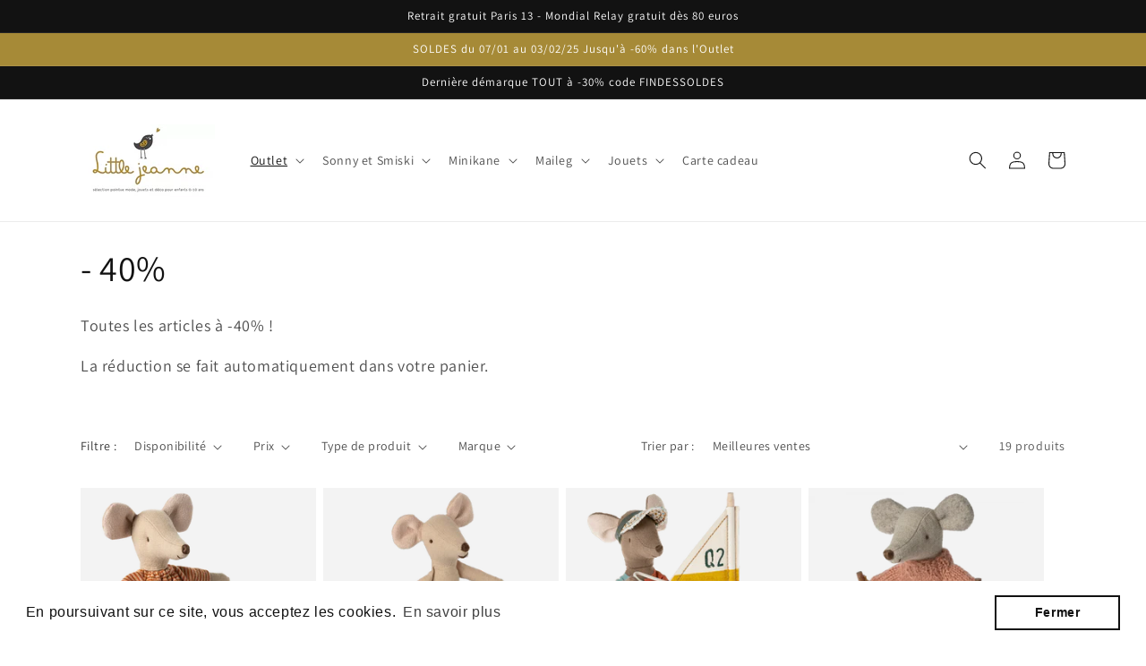

--- FILE ---
content_type: text/html; charset=utf-8
request_url: https://little-jeanne.com/fr-us/collections/40
body_size: 41184
content:
<!doctype html>
<html class="no-js" lang="fr">
  <head>
    <meta charset="utf-8">
    <meta http-equiv="X-UA-Compatible" content="IE=edge">
    <meta name="viewport" content="width=device-width,initial-scale=1">
    <meta name="theme-color" content="">
    <link rel="canonical" href="https://little-jeanne.com/fr-us/collections/40">
    <link rel="preconnect" href="https://cdn.shopify.com" crossorigin><link rel="icon" type="image/png" href="//little-jeanne.com/cdn/shop/files/Capture_d_ecran_2022-07-23_a_12.39.49_32x32.png?v=1658572810"><link rel="preconnect" href="https://fonts.shopifycdn.com" crossorigin><title> Collection - 40% | Little Jeanne | Concept Store Parisien</title> 	
    	<meta name="description" content="Découvrez les produits Little Jeanne de la catégorie : - 40%.  Nous proposons une sélection pointue où le Made in France est privilégié"/>
    

    
      <meta name="description" content="Toutes les articles à -40% ! La réduction se fait automatiquement dans votre panier.">
    

    

<meta property="og:site_name" content="familystore little jeanne">
<meta property="og:url" content="https://little-jeanne.com/fr-us/collections/40">
<meta property="og:title" content="- 40%">
<meta property="og:type" content="product.group">
<meta property="og:description" content="Toutes les articles à -40% ! La réduction se fait automatiquement dans votre panier."><meta property="og:image" content="http://little-jeanne.com/cdn/shop/files/Logo_little_jeanne_dor.png?v=1658336642">
  <meta property="og:image:secure_url" content="https://little-jeanne.com/cdn/shop/files/Logo_little_jeanne_dor.png?v=1658336642">
  <meta property="og:image:width" content="1200">
  <meta property="og:image:height" content="628"><meta name="twitter:card" content="summary_large_image">
<meta name="twitter:title" content="- 40%">
<meta name="twitter:description" content="Toutes les articles à -40% ! La réduction se fait automatiquement dans votre panier.">


    <script src="//little-jeanne.com/cdn/shop/t/1/assets/global.js?v=138967679220690932761643818458" defer="defer"></script>
    <script>window.performance && window.performance.mark && window.performance.mark('shopify.content_for_header.start');</script><meta name="facebook-domain-verification" content="4qmccwtxqd0gmg2qw3411d7xc7jcp5">
<meta name="google-site-verification" content="rjD75fFL4CMBrdsQw5PnxrBtEaWzuTadD57Sz-ILOjk">
<meta id="shopify-digital-wallet" name="shopify-digital-wallet" content="/55285022798/digital_wallets/dialog">
<meta name="shopify-checkout-api-token" content="1428e384a5b23253b833190db4702217">
<meta id="in-context-paypal-metadata" data-shop-id="55285022798" data-venmo-supported="false" data-environment="production" data-locale="fr_FR" data-paypal-v4="true" data-currency="EUR">
<link rel="alternate" type="application/atom+xml" title="Feed" href="/fr-us/collections/40.atom" />
<link rel="alternate" hreflang="x-default" href="https://little-jeanne.com/collections/40">
<link rel="alternate" hreflang="fr" href="https://little-jeanne.com/collections/40">
<link rel="alternate" hreflang="fr-US" href="https://little-jeanne.com/fr-us/collections/40">
<link rel="alternate" type="application/json+oembed" href="https://little-jeanne.com/fr-us/collections/40.oembed">
<script async="async" src="/checkouts/internal/preloads.js?locale=fr-US"></script>
<script id="shopify-features" type="application/json">{"accessToken":"1428e384a5b23253b833190db4702217","betas":["rich-media-storefront-analytics"],"domain":"little-jeanne.com","predictiveSearch":true,"shopId":55285022798,"locale":"fr"}</script>
<script>var Shopify = Shopify || {};
Shopify.shop = "familystore-little-jeanne.myshopify.com";
Shopify.locale = "fr";
Shopify.currency = {"active":"EUR","rate":"1.0"};
Shopify.country = "US";
Shopify.theme = {"name":"Dawn","id":121250873422,"schema_name":"Dawn","schema_version":"3.0.0","theme_store_id":887,"role":"main"};
Shopify.theme.handle = "null";
Shopify.theme.style = {"id":null,"handle":null};
Shopify.cdnHost = "little-jeanne.com/cdn";
Shopify.routes = Shopify.routes || {};
Shopify.routes.root = "/fr-us/";</script>
<script type="module">!function(o){(o.Shopify=o.Shopify||{}).modules=!0}(window);</script>
<script>!function(o){function n(){var o=[];function n(){o.push(Array.prototype.slice.apply(arguments))}return n.q=o,n}var t=o.Shopify=o.Shopify||{};t.loadFeatures=n(),t.autoloadFeatures=n()}(window);</script>
<script id="shop-js-analytics" type="application/json">{"pageType":"collection"}</script>
<script defer="defer" async type="module" src="//little-jeanne.com/cdn/shopifycloud/shop-js/modules/v2/client.init-shop-cart-sync_Lpn8ZOi5.fr.esm.js"></script>
<script defer="defer" async type="module" src="//little-jeanne.com/cdn/shopifycloud/shop-js/modules/v2/chunk.common_X4Hu3kma.esm.js"></script>
<script defer="defer" async type="module" src="//little-jeanne.com/cdn/shopifycloud/shop-js/modules/v2/chunk.modal_BV0V5IrV.esm.js"></script>
<script type="module">
  await import("//little-jeanne.com/cdn/shopifycloud/shop-js/modules/v2/client.init-shop-cart-sync_Lpn8ZOi5.fr.esm.js");
await import("//little-jeanne.com/cdn/shopifycloud/shop-js/modules/v2/chunk.common_X4Hu3kma.esm.js");
await import("//little-jeanne.com/cdn/shopifycloud/shop-js/modules/v2/chunk.modal_BV0V5IrV.esm.js");

  window.Shopify.SignInWithShop?.initShopCartSync?.({"fedCMEnabled":true,"windoidEnabled":true});

</script>
<script>(function() {
  var isLoaded = false;
  function asyncLoad() {
    if (isLoaded) return;
    isLoaded = true;
    var urls = ["https:\/\/cdn.shopify.com\/s\/files\/1\/0552\/8502\/2798\/t\/1\/assets\/booster_eu_cookie_55285022798.js?v=1658337263\u0026shop=familystore-little-jeanne.myshopify.com","https:\/\/cdn.nfcube.com\/7555112db12707862b432aa4f99dd3c8.js?shop=familystore-little-jeanne.myshopify.com","\/\/swymv3free-01.azureedge.net\/code\/swym-shopify.js?shop=familystore-little-jeanne.myshopify.com","https:\/\/maps.boxtal.com\/api\/v2\/maps-shopify\/script.js?shop=familystore-little-jeanne.myshopify.com"];
    for (var i = 0; i < urls.length; i++) {
      var s = document.createElement('script');
      s.type = 'text/javascript';
      s.async = true;
      s.src = urls[i];
      var x = document.getElementsByTagName('script')[0];
      x.parentNode.insertBefore(s, x);
    }
  };
  if(window.attachEvent) {
    window.attachEvent('onload', asyncLoad);
  } else {
    window.addEventListener('load', asyncLoad, false);
  }
})();</script>
<script id="__st">var __st={"a":55285022798,"offset":3600,"reqid":"dc7e0f42-9a9c-44ec-9994-4aa6274e5ef6-1769872131","pageurl":"little-jeanne.com\/fr-us\/collections\/40","u":"9be126fc33d0","p":"collection","rtyp":"collection","rid":266961616974};</script>
<script>window.ShopifyPaypalV4VisibilityTracking = true;</script>
<script id="captcha-bootstrap">!function(){'use strict';const t='contact',e='account',n='new_comment',o=[[t,t],['blogs',n],['comments',n],[t,'customer']],c=[[e,'customer_login'],[e,'guest_login'],[e,'recover_customer_password'],[e,'create_customer']],r=t=>t.map((([t,e])=>`form[action*='/${t}']:not([data-nocaptcha='true']) input[name='form_type'][value='${e}']`)).join(','),a=t=>()=>t?[...document.querySelectorAll(t)].map((t=>t.form)):[];function s(){const t=[...o],e=r(t);return a(e)}const i='password',u='form_key',d=['recaptcha-v3-token','g-recaptcha-response','h-captcha-response',i],f=()=>{try{return window.sessionStorage}catch{return}},m='__shopify_v',_=t=>t.elements[u];function p(t,e,n=!1){try{const o=window.sessionStorage,c=JSON.parse(o.getItem(e)),{data:r}=function(t){const{data:e,action:n}=t;return t[m]||n?{data:e,action:n}:{data:t,action:n}}(c);for(const[e,n]of Object.entries(r))t.elements[e]&&(t.elements[e].value=n);n&&o.removeItem(e)}catch(o){console.error('form repopulation failed',{error:o})}}const l='form_type',E='cptcha';function T(t){t.dataset[E]=!0}const w=window,h=w.document,L='Shopify',v='ce_forms',y='captcha';let A=!1;((t,e)=>{const n=(g='f06e6c50-85a8-45c8-87d0-21a2b65856fe',I='https://cdn.shopify.com/shopifycloud/storefront-forms-hcaptcha/ce_storefront_forms_captcha_hcaptcha.v1.5.2.iife.js',D={infoText:'Protégé par hCaptcha',privacyText:'Confidentialité',termsText:'Conditions'},(t,e,n)=>{const o=w[L][v],c=o.bindForm;if(c)return c(t,g,e,D).then(n);var r;o.q.push([[t,g,e,D],n]),r=I,A||(h.body.append(Object.assign(h.createElement('script'),{id:'captcha-provider',async:!0,src:r})),A=!0)});var g,I,D;w[L]=w[L]||{},w[L][v]=w[L][v]||{},w[L][v].q=[],w[L][y]=w[L][y]||{},w[L][y].protect=function(t,e){n(t,void 0,e),T(t)},Object.freeze(w[L][y]),function(t,e,n,w,h,L){const[v,y,A,g]=function(t,e,n){const i=e?o:[],u=t?c:[],d=[...i,...u],f=r(d),m=r(i),_=r(d.filter((([t,e])=>n.includes(e))));return[a(f),a(m),a(_),s()]}(w,h,L),I=t=>{const e=t.target;return e instanceof HTMLFormElement?e:e&&e.form},D=t=>v().includes(t);t.addEventListener('submit',(t=>{const e=I(t);if(!e)return;const n=D(e)&&!e.dataset.hcaptchaBound&&!e.dataset.recaptchaBound,o=_(e),c=g().includes(e)&&(!o||!o.value);(n||c)&&t.preventDefault(),c&&!n&&(function(t){try{if(!f())return;!function(t){const e=f();if(!e)return;const n=_(t);if(!n)return;const o=n.value;o&&e.removeItem(o)}(t);const e=Array.from(Array(32),(()=>Math.random().toString(36)[2])).join('');!function(t,e){_(t)||t.append(Object.assign(document.createElement('input'),{type:'hidden',name:u})),t.elements[u].value=e}(t,e),function(t,e){const n=f();if(!n)return;const o=[...t.querySelectorAll(`input[type='${i}']`)].map((({name:t})=>t)),c=[...d,...o],r={};for(const[a,s]of new FormData(t).entries())c.includes(a)||(r[a]=s);n.setItem(e,JSON.stringify({[m]:1,action:t.action,data:r}))}(t,e)}catch(e){console.error('failed to persist form',e)}}(e),e.submit())}));const S=(t,e)=>{t&&!t.dataset[E]&&(n(t,e.some((e=>e===t))),T(t))};for(const o of['focusin','change'])t.addEventListener(o,(t=>{const e=I(t);D(e)&&S(e,y())}));const B=e.get('form_key'),M=e.get(l),P=B&&M;t.addEventListener('DOMContentLoaded',(()=>{const t=y();if(P)for(const e of t)e.elements[l].value===M&&p(e,B);[...new Set([...A(),...v().filter((t=>'true'===t.dataset.shopifyCaptcha))])].forEach((e=>S(e,t)))}))}(h,new URLSearchParams(w.location.search),n,t,e,['guest_login'])})(!0,!0)}();</script>
<script integrity="sha256-4kQ18oKyAcykRKYeNunJcIwy7WH5gtpwJnB7kiuLZ1E=" data-source-attribution="shopify.loadfeatures" defer="defer" src="//little-jeanne.com/cdn/shopifycloud/storefront/assets/storefront/load_feature-a0a9edcb.js" crossorigin="anonymous"></script>
<script data-source-attribution="shopify.dynamic_checkout.dynamic.init">var Shopify=Shopify||{};Shopify.PaymentButton=Shopify.PaymentButton||{isStorefrontPortableWallets:!0,init:function(){window.Shopify.PaymentButton.init=function(){};var t=document.createElement("script");t.src="https://little-jeanne.com/cdn/shopifycloud/portable-wallets/latest/portable-wallets.fr.js",t.type="module",document.head.appendChild(t)}};
</script>
<script data-source-attribution="shopify.dynamic_checkout.buyer_consent">
  function portableWalletsHideBuyerConsent(e){var t=document.getElementById("shopify-buyer-consent"),n=document.getElementById("shopify-subscription-policy-button");t&&n&&(t.classList.add("hidden"),t.setAttribute("aria-hidden","true"),n.removeEventListener("click",e))}function portableWalletsShowBuyerConsent(e){var t=document.getElementById("shopify-buyer-consent"),n=document.getElementById("shopify-subscription-policy-button");t&&n&&(t.classList.remove("hidden"),t.removeAttribute("aria-hidden"),n.addEventListener("click",e))}window.Shopify?.PaymentButton&&(window.Shopify.PaymentButton.hideBuyerConsent=portableWalletsHideBuyerConsent,window.Shopify.PaymentButton.showBuyerConsent=portableWalletsShowBuyerConsent);
</script>
<script data-source-attribution="shopify.dynamic_checkout.cart.bootstrap">document.addEventListener("DOMContentLoaded",(function(){function t(){return document.querySelector("shopify-accelerated-checkout-cart, shopify-accelerated-checkout")}if(t())Shopify.PaymentButton.init();else{new MutationObserver((function(e,n){t()&&(Shopify.PaymentButton.init(),n.disconnect())})).observe(document.body,{childList:!0,subtree:!0})}}));
</script>
<link id="shopify-accelerated-checkout-styles" rel="stylesheet" media="screen" href="https://little-jeanne.com/cdn/shopifycloud/portable-wallets/latest/accelerated-checkout-backwards-compat.css" crossorigin="anonymous">
<style id="shopify-accelerated-checkout-cart">
        #shopify-buyer-consent {
  margin-top: 1em;
  display: inline-block;
  width: 100%;
}

#shopify-buyer-consent.hidden {
  display: none;
}

#shopify-subscription-policy-button {
  background: none;
  border: none;
  padding: 0;
  text-decoration: underline;
  font-size: inherit;
  cursor: pointer;
}

#shopify-subscription-policy-button::before {
  box-shadow: none;
}

      </style>
<script id="sections-script" data-sections="header,footer" defer="defer" src="//little-jeanne.com/cdn/shop/t/1/compiled_assets/scripts.js?v=1008"></script>
<script>window.performance && window.performance.mark && window.performance.mark('shopify.content_for_header.end');</script>


    <style data-shopify>
      @font-face {
  font-family: Assistant;
  font-weight: 400;
  font-style: normal;
  font-display: swap;
  src: url("//little-jeanne.com/cdn/fonts/assistant/assistant_n4.9120912a469cad1cc292572851508ca49d12e768.woff2") format("woff2"),
       url("//little-jeanne.com/cdn/fonts/assistant/assistant_n4.6e9875ce64e0fefcd3f4446b7ec9036b3ddd2985.woff") format("woff");
}

      @font-face {
  font-family: Assistant;
  font-weight: 700;
  font-style: normal;
  font-display: swap;
  src: url("//little-jeanne.com/cdn/fonts/assistant/assistant_n7.bf44452348ec8b8efa3aa3068825305886b1c83c.woff2") format("woff2"),
       url("//little-jeanne.com/cdn/fonts/assistant/assistant_n7.0c887fee83f6b3bda822f1150b912c72da0f7b64.woff") format("woff");
}

      
      
      @font-face {
  font-family: Assistant;
  font-weight: 400;
  font-style: normal;
  font-display: swap;
  src: url("//little-jeanne.com/cdn/fonts/assistant/assistant_n4.9120912a469cad1cc292572851508ca49d12e768.woff2") format("woff2"),
       url("//little-jeanne.com/cdn/fonts/assistant/assistant_n4.6e9875ce64e0fefcd3f4446b7ec9036b3ddd2985.woff") format("woff");
}


      :root {
        --font-body-family: Assistant, sans-serif;
        --font-body-style: normal;
        --font-body-weight: 400;

        --font-heading-family: Assistant, sans-serif;
        --font-heading-style: normal;
        --font-heading-weight: 400;

        --font-body-scale: 1.0;
        --font-heading-scale: 1.0;

        --color-base-text: 18, 18, 18;
        --color-shadow: 18, 18, 18;
        --color-base-background-1: 255, 255, 255;
        --color-base-background-2: 243, 243, 243;
        --color-base-solid-button-labels: 255, 255, 255;
        --color-base-outline-button-labels: 18, 18, 18;
        --color-base-accent-1: 18, 18, 18;
        --color-base-accent-2: 166, 138, 55;
        --payment-terms-background-color: #FFFFFF;

        --gradient-base-background-1: #FFFFFF;
        --gradient-base-background-2: #F3F3F3;
        --gradient-base-accent-1: #121212;
        --gradient-base-accent-2: #a68a37;

        --media-padding: px;
        --media-border-opacity: 0.05;
        --media-border-width: 0px;
        --media-radius: 0px;
        --media-shadow-opacity: 0.0;
        --media-shadow-horizontal-offset: 0px;
        --media-shadow-vertical-offset: -40px;
        --media-shadow-blur-radius: 0px;

        --page-width: 120rem;
        --page-width-margin: 0rem;

        --card-image-padding: 0.0rem;
        --card-corner-radius: 0.0rem;
        --card-text-alignment: left;
        --card-border-width: 0.0rem;
        --card-border-opacity: 0.0;
        --card-shadow-opacity: 0.1;
        --card-shadow-horizontal-offset: 0.0rem;
        --card-shadow-vertical-offset: 0.0rem;
        --card-shadow-blur-radius: 0.0rem;

        --badge-corner-radius: 4.0rem;

        --popup-border-width: 1px;
        --popup-border-opacity: 0.1;
        --popup-corner-radius: 0px;
        --popup-shadow-opacity: 0.0;
        --popup-shadow-horizontal-offset: 0px;
        --popup-shadow-vertical-offset: 0px;
        --popup-shadow-blur-radius: 0px;

        --drawer-border-width: 1px;
        --drawer-border-opacity: 0.1;
        --drawer-shadow-opacity: 0.0;
        --drawer-shadow-horizontal-offset: 0px;
        --drawer-shadow-vertical-offset: 0px;
        --drawer-shadow-blur-radius: 0px;

        --spacing-sections-desktop: 0px;
        --spacing-sections-mobile: 0px;

        --grid-desktop-vertical-spacing: 8px;
        --grid-desktop-horizontal-spacing: 8px;
        --grid-mobile-vertical-spacing: 4px;
        --grid-mobile-horizontal-spacing: 4px;

        --text-boxes-border-opacity: 0.0;
        --text-boxes-border-width: 1px;
        --text-boxes-radius: 0px;
        --text-boxes-shadow-opacity: 0.0;
        --text-boxes-shadow-horizontal-offset: 0px;
        --text-boxes-shadow-vertical-offset: 0px;
        --text-boxes-shadow-blur-radius: 0px;

        --buttons-radius: 0px;
        --buttons-radius-outset: 0px;
        --buttons-border-width: 1px;
        --buttons-border-opacity: 1.0;
        --buttons-shadow-opacity: 0.0;
        --buttons-shadow-horizontal-offset: 0px;
        --buttons-shadow-vertical-offset: 0px;
        --buttons-shadow-blur-radius: 0px;
        --buttons-border-offset: 0px;

        --inputs-radius: 0px;
        --inputs-border-width: 1px;
        --inputs-border-opacity: 0.55;
        --inputs-shadow-opacity: 0.0;
        --inputs-shadow-horizontal-offset: 0px;
        --inputs-margin-offset: 0px;
        --inputs-shadow-vertical-offset: 0px;
        --inputs-shadow-blur-radius: 0px;
        --inputs-radius-outset: 0px;

        --variant-pills-radius: 40px;
        --variant-pills-border-width: 1px;
        --variant-pills-border-opacity: 0.55;
        --variant-pills-shadow-opacity: 0.0;
        --variant-pills-shadow-horizontal-offset: 0px;
        --variant-pills-shadow-vertical-offset: 0px;
        --variant-pills-shadow-blur-radius: 0px;
      }

      *,
      *::before,
      *::after {
        box-sizing: inherit;
      }

      html {
        box-sizing: border-box;
        font-size: calc(var(--font-body-scale) * 62.5%);
        height: 100%;
      }

      body {
        display: grid;
        grid-template-rows: auto auto 1fr auto;
        grid-template-columns: 100%;
        min-height: 100%;
        margin: 0;
        font-size: 1.5rem;
        letter-spacing: 0.06rem;
        line-height: calc(1 + 0.8 / var(--font-body-scale));
        font-family: var(--font-body-family);
        font-style: var(--font-body-style);
        font-weight: var(--font-body-weight);
        
        <!-- STARTING AFFILAE TRACKING CODE -->

<script type="text/javascript">
    var _ae = {
        "pid":"65e4818ead0b7f5c024d3091",
    };
    (function() {
        var element = document.createElement('script'); element.type = 'text/javascript'; element.async = true;
        element.src = '//static.affilae.com/ae-v3.5.js';
        var scr = document.getElementsByTagName('script')[0]; scr.parentNode.insertBefore(element, scr);
    })();
</script>

<!-- ENDING AFFILAE TRACKING CODE -->
      }

      @media screen and (min-width: 750px) {
        body {
          font-size: 1.6rem;
        }
      }
    </style>

    <link href="//little-jeanne.com/cdn/shop/t/1/assets/base.css?v=123317710199727251511658333680" rel="stylesheet" type="text/css" media="all" />
<link rel="preload" as="font" href="//little-jeanne.com/cdn/fonts/assistant/assistant_n4.9120912a469cad1cc292572851508ca49d12e768.woff2" type="font/woff2" crossorigin><link rel="preload" as="font" href="//little-jeanne.com/cdn/fonts/assistant/assistant_n4.9120912a469cad1cc292572851508ca49d12e768.woff2" type="font/woff2" crossorigin><link rel="stylesheet" href="//little-jeanne.com/cdn/shop/t/1/assets/component-predictive-search.css?v=165644661289088488651643818454" media="print" onload="this.media='all'"><script>document.documentElement.className = document.documentElement.className.replace('no-js', 'js');
    if (Shopify.designMode) {
      document.documentElement.classList.add('shopify-design-mode');
    }
    </script>
    <title>

- 40% &ndash; familystore little jeanne

</title>



<meta name="description" content="Toutes les articles à -40% ! La réduction se fait automatiquement dans votre panier." />



<link rel="canonical" href="https://little-jeanne.com/fr-us/collections/40" />
  <script src="https://cdn.shopify.com/extensions/8d2c31d3-a828-4daf-820f-80b7f8e01c39/nova-eu-cookie-bar-gdpr-4/assets/nova-cookie-app-embed.js" type="text/javascript" defer="defer"></script>
<link href="https://cdn.shopify.com/extensions/8d2c31d3-a828-4daf-820f-80b7f8e01c39/nova-eu-cookie-bar-gdpr-4/assets/nova-cookie.css" rel="stylesheet" type="text/css" media="all">
<link href="https://monorail-edge.shopifysvc.com" rel="dns-prefetch">
<script>(function(){if ("sendBeacon" in navigator && "performance" in window) {try {var session_token_from_headers = performance.getEntriesByType('navigation')[0].serverTiming.find(x => x.name == '_s').description;} catch {var session_token_from_headers = undefined;}var session_cookie_matches = document.cookie.match(/_shopify_s=([^;]*)/);var session_token_from_cookie = session_cookie_matches && session_cookie_matches.length === 2 ? session_cookie_matches[1] : "";var session_token = session_token_from_headers || session_token_from_cookie || "";function handle_abandonment_event(e) {var entries = performance.getEntries().filter(function(entry) {return /monorail-edge.shopifysvc.com/.test(entry.name);});if (!window.abandonment_tracked && entries.length === 0) {window.abandonment_tracked = true;var currentMs = Date.now();var navigation_start = performance.timing.navigationStart;var payload = {shop_id: 55285022798,url: window.location.href,navigation_start,duration: currentMs - navigation_start,session_token,page_type: "collection"};window.navigator.sendBeacon("https://monorail-edge.shopifysvc.com/v1/produce", JSON.stringify({schema_id: "online_store_buyer_site_abandonment/1.1",payload: payload,metadata: {event_created_at_ms: currentMs,event_sent_at_ms: currentMs}}));}}window.addEventListener('pagehide', handle_abandonment_event);}}());</script>
<script id="web-pixels-manager-setup">(function e(e,d,r,n,o){if(void 0===o&&(o={}),!Boolean(null===(a=null===(i=window.Shopify)||void 0===i?void 0:i.analytics)||void 0===a?void 0:a.replayQueue)){var i,a;window.Shopify=window.Shopify||{};var t=window.Shopify;t.analytics=t.analytics||{};var s=t.analytics;s.replayQueue=[],s.publish=function(e,d,r){return s.replayQueue.push([e,d,r]),!0};try{self.performance.mark("wpm:start")}catch(e){}var l=function(){var e={modern:/Edge?\/(1{2}[4-9]|1[2-9]\d|[2-9]\d{2}|\d{4,})\.\d+(\.\d+|)|Firefox\/(1{2}[4-9]|1[2-9]\d|[2-9]\d{2}|\d{4,})\.\d+(\.\d+|)|Chrom(ium|e)\/(9{2}|\d{3,})\.\d+(\.\d+|)|(Maci|X1{2}).+ Version\/(15\.\d+|(1[6-9]|[2-9]\d|\d{3,})\.\d+)([,.]\d+|)( \(\w+\)|)( Mobile\/\w+|) Safari\/|Chrome.+OPR\/(9{2}|\d{3,})\.\d+\.\d+|(CPU[ +]OS|iPhone[ +]OS|CPU[ +]iPhone|CPU IPhone OS|CPU iPad OS)[ +]+(15[._]\d+|(1[6-9]|[2-9]\d|\d{3,})[._]\d+)([._]\d+|)|Android:?[ /-](13[3-9]|1[4-9]\d|[2-9]\d{2}|\d{4,})(\.\d+|)(\.\d+|)|Android.+Firefox\/(13[5-9]|1[4-9]\d|[2-9]\d{2}|\d{4,})\.\d+(\.\d+|)|Android.+Chrom(ium|e)\/(13[3-9]|1[4-9]\d|[2-9]\d{2}|\d{4,})\.\d+(\.\d+|)|SamsungBrowser\/([2-9]\d|\d{3,})\.\d+/,legacy:/Edge?\/(1[6-9]|[2-9]\d|\d{3,})\.\d+(\.\d+|)|Firefox\/(5[4-9]|[6-9]\d|\d{3,})\.\d+(\.\d+|)|Chrom(ium|e)\/(5[1-9]|[6-9]\d|\d{3,})\.\d+(\.\d+|)([\d.]+$|.*Safari\/(?![\d.]+ Edge\/[\d.]+$))|(Maci|X1{2}).+ Version\/(10\.\d+|(1[1-9]|[2-9]\d|\d{3,})\.\d+)([,.]\d+|)( \(\w+\)|)( Mobile\/\w+|) Safari\/|Chrome.+OPR\/(3[89]|[4-9]\d|\d{3,})\.\d+\.\d+|(CPU[ +]OS|iPhone[ +]OS|CPU[ +]iPhone|CPU IPhone OS|CPU iPad OS)[ +]+(10[._]\d+|(1[1-9]|[2-9]\d|\d{3,})[._]\d+)([._]\d+|)|Android:?[ /-](13[3-9]|1[4-9]\d|[2-9]\d{2}|\d{4,})(\.\d+|)(\.\d+|)|Mobile Safari.+OPR\/([89]\d|\d{3,})\.\d+\.\d+|Android.+Firefox\/(13[5-9]|1[4-9]\d|[2-9]\d{2}|\d{4,})\.\d+(\.\d+|)|Android.+Chrom(ium|e)\/(13[3-9]|1[4-9]\d|[2-9]\d{2}|\d{4,})\.\d+(\.\d+|)|Android.+(UC? ?Browser|UCWEB|U3)[ /]?(15\.([5-9]|\d{2,})|(1[6-9]|[2-9]\d|\d{3,})\.\d+)\.\d+|SamsungBrowser\/(5\.\d+|([6-9]|\d{2,})\.\d+)|Android.+MQ{2}Browser\/(14(\.(9|\d{2,})|)|(1[5-9]|[2-9]\d|\d{3,})(\.\d+|))(\.\d+|)|K[Aa][Ii]OS\/(3\.\d+|([4-9]|\d{2,})\.\d+)(\.\d+|)/},d=e.modern,r=e.legacy,n=navigator.userAgent;return n.match(d)?"modern":n.match(r)?"legacy":"unknown"}(),u="modern"===l?"modern":"legacy",c=(null!=n?n:{modern:"",legacy:""})[u],f=function(e){return[e.baseUrl,"/wpm","/b",e.hashVersion,"modern"===e.buildTarget?"m":"l",".js"].join("")}({baseUrl:d,hashVersion:r,buildTarget:u}),m=function(e){var d=e.version,r=e.bundleTarget,n=e.surface,o=e.pageUrl,i=e.monorailEndpoint;return{emit:function(e){var a=e.status,t=e.errorMsg,s=(new Date).getTime(),l=JSON.stringify({metadata:{event_sent_at_ms:s},events:[{schema_id:"web_pixels_manager_load/3.1",payload:{version:d,bundle_target:r,page_url:o,status:a,surface:n,error_msg:t},metadata:{event_created_at_ms:s}}]});if(!i)return console&&console.warn&&console.warn("[Web Pixels Manager] No Monorail endpoint provided, skipping logging."),!1;try{return self.navigator.sendBeacon.bind(self.navigator)(i,l)}catch(e){}var u=new XMLHttpRequest;try{return u.open("POST",i,!0),u.setRequestHeader("Content-Type","text/plain"),u.send(l),!0}catch(e){return console&&console.warn&&console.warn("[Web Pixels Manager] Got an unhandled error while logging to Monorail."),!1}}}}({version:r,bundleTarget:l,surface:e.surface,pageUrl:self.location.href,monorailEndpoint:e.monorailEndpoint});try{o.browserTarget=l,function(e){var d=e.src,r=e.async,n=void 0===r||r,o=e.onload,i=e.onerror,a=e.sri,t=e.scriptDataAttributes,s=void 0===t?{}:t,l=document.createElement("script"),u=document.querySelector("head"),c=document.querySelector("body");if(l.async=n,l.src=d,a&&(l.integrity=a,l.crossOrigin="anonymous"),s)for(var f in s)if(Object.prototype.hasOwnProperty.call(s,f))try{l.dataset[f]=s[f]}catch(e){}if(o&&l.addEventListener("load",o),i&&l.addEventListener("error",i),u)u.appendChild(l);else{if(!c)throw new Error("Did not find a head or body element to append the script");c.appendChild(l)}}({src:f,async:!0,onload:function(){if(!function(){var e,d;return Boolean(null===(d=null===(e=window.Shopify)||void 0===e?void 0:e.analytics)||void 0===d?void 0:d.initialized)}()){var d=window.webPixelsManager.init(e)||void 0;if(d){var r=window.Shopify.analytics;r.replayQueue.forEach((function(e){var r=e[0],n=e[1],o=e[2];d.publishCustomEvent(r,n,o)})),r.replayQueue=[],r.publish=d.publishCustomEvent,r.visitor=d.visitor,r.initialized=!0}}},onerror:function(){return m.emit({status:"failed",errorMsg:"".concat(f," has failed to load")})},sri:function(e){var d=/^sha384-[A-Za-z0-9+/=]+$/;return"string"==typeof e&&d.test(e)}(c)?c:"",scriptDataAttributes:o}),m.emit({status:"loading"})}catch(e){m.emit({status:"failed",errorMsg:(null==e?void 0:e.message)||"Unknown error"})}}})({shopId: 55285022798,storefrontBaseUrl: "https://little-jeanne.com",extensionsBaseUrl: "https://extensions.shopifycdn.com/cdn/shopifycloud/web-pixels-manager",monorailEndpoint: "https://monorail-edge.shopifysvc.com/unstable/produce_batch",surface: "storefront-renderer",enabledBetaFlags: ["2dca8a86"],webPixelsConfigList: [{"id":"1158316372","configuration":"{\"config\":\"{\\\"pixel_id\\\":\\\"G-E2K77XNFGV\\\",\\\"target_country\\\":\\\"FR\\\",\\\"gtag_events\\\":[{\\\"type\\\":\\\"begin_checkout\\\",\\\"action_label\\\":\\\"G-E2K77XNFGV\\\"},{\\\"type\\\":\\\"search\\\",\\\"action_label\\\":\\\"G-E2K77XNFGV\\\"},{\\\"type\\\":\\\"view_item\\\",\\\"action_label\\\":[\\\"G-E2K77XNFGV\\\",\\\"MC-5N885EHH9H\\\"]},{\\\"type\\\":\\\"purchase\\\",\\\"action_label\\\":[\\\"G-E2K77XNFGV\\\",\\\"MC-5N885EHH9H\\\"]},{\\\"type\\\":\\\"page_view\\\",\\\"action_label\\\":[\\\"G-E2K77XNFGV\\\",\\\"MC-5N885EHH9H\\\"]},{\\\"type\\\":\\\"add_payment_info\\\",\\\"action_label\\\":\\\"G-E2K77XNFGV\\\"},{\\\"type\\\":\\\"add_to_cart\\\",\\\"action_label\\\":\\\"G-E2K77XNFGV\\\"}],\\\"enable_monitoring_mode\\\":false}\"}","eventPayloadVersion":"v1","runtimeContext":"OPEN","scriptVersion":"b2a88bafab3e21179ed38636efcd8a93","type":"APP","apiClientId":1780363,"privacyPurposes":[],"dataSharingAdjustments":{"protectedCustomerApprovalScopes":["read_customer_address","read_customer_email","read_customer_name","read_customer_personal_data","read_customer_phone"]}},{"id":"468123988","configuration":"{\"pixel_id\":\"628675324294530\",\"pixel_type\":\"facebook_pixel\",\"metaapp_system_user_token\":\"-\"}","eventPayloadVersion":"v1","runtimeContext":"OPEN","scriptVersion":"ca16bc87fe92b6042fbaa3acc2fbdaa6","type":"APP","apiClientId":2329312,"privacyPurposes":["ANALYTICS","MARKETING","SALE_OF_DATA"],"dataSharingAdjustments":{"protectedCustomerApprovalScopes":["read_customer_address","read_customer_email","read_customer_name","read_customer_personal_data","read_customer_phone"]}},{"id":"162300244","configuration":"{\"tagID\":\"2613315203163\"}","eventPayloadVersion":"v1","runtimeContext":"STRICT","scriptVersion":"18031546ee651571ed29edbe71a3550b","type":"APP","apiClientId":3009811,"privacyPurposes":["ANALYTICS","MARKETING","SALE_OF_DATA"],"dataSharingAdjustments":{"protectedCustomerApprovalScopes":["read_customer_address","read_customer_email","read_customer_name","read_customer_personal_data","read_customer_phone"]}},{"id":"180715860","eventPayloadVersion":"v1","runtimeContext":"LAX","scriptVersion":"1","type":"CUSTOM","privacyPurposes":["ANALYTICS"],"name":"Google Analytics tag (migrated)"},{"id":"shopify-app-pixel","configuration":"{}","eventPayloadVersion":"v1","runtimeContext":"STRICT","scriptVersion":"0450","apiClientId":"shopify-pixel","type":"APP","privacyPurposes":["ANALYTICS","MARKETING"]},{"id":"shopify-custom-pixel","eventPayloadVersion":"v1","runtimeContext":"LAX","scriptVersion":"0450","apiClientId":"shopify-pixel","type":"CUSTOM","privacyPurposes":["ANALYTICS","MARKETING"]}],isMerchantRequest: false,initData: {"shop":{"name":"familystore little jeanne","paymentSettings":{"currencyCode":"EUR"},"myshopifyDomain":"familystore-little-jeanne.myshopify.com","countryCode":"FR","storefrontUrl":"https:\/\/little-jeanne.com\/fr-us"},"customer":null,"cart":null,"checkout":null,"productVariants":[],"purchasingCompany":null},},"https://little-jeanne.com/cdn","1d2a099fw23dfb22ep557258f5m7a2edbae",{"modern":"","legacy":""},{"shopId":"55285022798","storefrontBaseUrl":"https:\/\/little-jeanne.com","extensionBaseUrl":"https:\/\/extensions.shopifycdn.com\/cdn\/shopifycloud\/web-pixels-manager","surface":"storefront-renderer","enabledBetaFlags":"[\"2dca8a86\"]","isMerchantRequest":"false","hashVersion":"1d2a099fw23dfb22ep557258f5m7a2edbae","publish":"custom","events":"[[\"page_viewed\",{}],[\"collection_viewed\",{\"collection\":{\"id\":\"266961616974\",\"title\":\"- 40%\",\"productVariants\":[{\"price\":{\"amount\":14.0,\"currencyCode\":\"EUR\"},\"product\":{\"title\":\"Banc en bois rouge pour souris\",\"vendor\":\"Maileg\",\"id\":\"9907503563092\",\"untranslatedTitle\":\"Banc en bois rouge pour souris\",\"url\":\"\/fr-us\/products\/banc-en-bois-rouge-pour-souris\",\"type\":\"Jouets en bois\"},\"id\":\"50773254898004\",\"image\":{\"src\":\"\/\/little-jeanne.com\/cdn\/shop\/files\/11-4009-01_12.webp?v=1731358094\"},\"sku\":\"11-4009-01\",\"title\":\"Default Title\",\"untranslatedTitle\":\"Default Title\"},{\"price\":{\"amount\":18.0,\"currencyCode\":\"EUR\"},\"product\":{\"title\":\"Set d'accessoires de plage\",\"vendor\":\"Maileg\",\"id\":\"6832485269582\",\"untranslatedTitle\":\"Set d'accessoires de plage\",\"url\":\"\/fr-us\/products\/set-daccessoires-de-plage\",\"type\":\"Accessoires pour poupées et figurines\"},\"id\":\"40083003965518\",\"image\":{\"src\":\"\/\/little-jeanne.com\/cdn\/shop\/products\/11-1300-00_01_3-900x750--resize-fill.png?v=1670837305\"},\"sku\":\"11-1300-00\",\"title\":\"Default Title\",\"untranslatedTitle\":\"Default Title\"},{\"price\":{\"amount\":42.5,\"currencyCode\":\"EUR\"},\"product\":{\"title\":\"Surfer big brother\",\"vendor\":\"Maileg\",\"id\":\"6796416417870\",\"untranslatedTitle\":\"Surfer big brother\",\"url\":\"\/fr-us\/products\/surfer-big-brother\",\"type\":\"Figurines jouets\"},\"id\":\"39971996860494\",\"image\":{\"src\":\"\/\/little-jeanne.com\/cdn\/shop\/products\/17-2207-00_4-900x750--resize-fill.png?v=1661251231\"},\"sku\":\"17-2207-00\",\"title\":\"Default Title\",\"untranslatedTitle\":\"Default Title\"},{\"price\":{\"amount\":39.5,\"currencyCode\":\"EUR\"},\"product\":{\"title\":\"Souris en hiver avec sa paire de ski - Grande soeur\",\"vendor\":\"Maileg\",\"id\":\"8634763641172\",\"untranslatedTitle\":\"Souris en hiver avec sa paire de ski - Grande soeur\",\"url\":\"\/fr-us\/products\/souris-en-hiver-avec-sa-paire-de-ski-grande-soeur\",\"type\":\"Figurines jouets\"},\"id\":\"47102074356052\",\"image\":{\"src\":\"\/\/little-jeanne.com\/cdn\/shop\/files\/17-3211-00-900x750--resize-fill.png?v=1698396217\"},\"sku\":\"17-3211-00\",\"title\":\"Default Title\",\"untranslatedTitle\":\"Default Title\"},{\"price\":{\"amount\":24.0,\"currencyCode\":\"EUR\"},\"product\":{\"title\":\"Trotinette souris orange\",\"vendor\":\"Maileg\",\"id\":\"11782523191636\",\"untranslatedTitle\":\"Trotinette souris orange\",\"url\":\"\/fr-us\/products\/trotinette-souris-orange\",\"type\":\"Accessoires pour poupées et figurines\"},\"id\":\"51173399331156\",\"image\":{\"src\":\"\/\/little-jeanne.com\/cdn\/shop\/files\/11-5102-01_png.webp?v=1736964107\"},\"sku\":\"11-5102-01\",\"title\":\"Default Title\",\"untranslatedTitle\":\"Default Title\"},{\"price\":{\"amount\":24.0,\"currencyCode\":\"EUR\"},\"product\":{\"title\":\"Trotinette souris rouge\",\"vendor\":\"Maileg\",\"id\":\"11782521094484\",\"untranslatedTitle\":\"Trotinette souris rouge\",\"url\":\"\/fr-us\/products\/trotinette-souris-rouge\",\"type\":\"Accessoires pour poupées et figurines\"},\"id\":\"51173394055508\",\"image\":{\"src\":\"\/\/little-jeanne.com\/cdn\/shop\/files\/11-5102-00_png.webp?v=1736964000\"},\"sku\":\"11-5102-00\",\"title\":\"Default Title\",\"untranslatedTitle\":\"Default Title\"},{\"price\":{\"amount\":13.0,\"currencyCode\":\"EUR\"},\"product\":{\"title\":\"Bateau pneumatique Rayure rouge\",\"vendor\":\"Maileg\",\"id\":\"6712869814350\",\"untranslatedTitle\":\"Bateau pneumatique Rayure rouge\",\"url\":\"\/fr-us\/products\/bateau-pneumatique-rayure-rouge-maileg\",\"type\":\"\"},\"id\":\"39701659385934\",\"image\":{\"src\":\"\/\/little-jeanne.com\/cdn\/shop\/products\/f1da65_3636e003ceb64788bb7a99f6dff3fe6a_mv2.png?v=1646146461\"},\"sku\":\"11-1403-01\",\"title\":\"Default Title\",\"untranslatedTitle\":\"Default Title\"},{\"price\":{\"amount\":21.0,\"currencyCode\":\"EUR\"},\"product\":{\"title\":\"Bateau pneumatique rayure jaune\",\"vendor\":\"Maileg\",\"id\":\"6712870273102\",\"untranslatedTitle\":\"Bateau pneumatique rayure jaune\",\"url\":\"\/fr-us\/products\/bateau-pneumatique-jaune-maileg\",\"type\":\"\"},\"id\":\"39701660139598\",\"image\":{\"src\":\"\/\/little-jeanne.com\/cdn\/shop\/products\/f1da65_c75cd2e9376b463ebf568d52367ea1cb_mv2_785309e5-bad9-4e6e-ab15-3706502ae8af.png?v=1646146480\"},\"sku\":\"11-1403-00\",\"title\":\"Default Title\",\"untranslatedTitle\":\"Default Title\"},{\"price\":{\"amount\":18.5,\"currencyCode\":\"EUR\"},\"product\":{\"title\":\"Hochet souris lullaby friends\",\"vendor\":\"Maileg\",\"id\":\"9731667329364\",\"untranslatedTitle\":\"Hochet souris lullaby friends\",\"url\":\"\/fr-us\/products\/hochet-souris-lullaby-friends\",\"type\":\"hochet\"},\"id\":\"49780690288980\",\"image\":{\"src\":\"\/\/little-jeanne.com\/cdn\/shop\/files\/16-4705-00.webp?v=1725094738\"},\"sku\":\"16-4705-00\",\"title\":\"Default Title\",\"untranslatedTitle\":\"Default Title\"},{\"price\":{\"amount\":39.5,\"currencyCode\":\"EUR\"},\"product\":{\"title\":\"Souris Cow-boy, Petit frère et son cheval à bascule\",\"vendor\":\"Maileg\",\"id\":\"12063683608916\",\"untranslatedTitle\":\"Souris Cow-boy, Petit frère et son cheval à bascule\",\"url\":\"\/fr-us\/products\/souris-cow-boy-petit-frere-et-son-cheval-a-bascule\",\"type\":\"Figurines jouets\"},\"id\":\"52014579777876\",\"image\":{\"src\":\"\/\/little-jeanne.com\/cdn\/shop\/files\/17-5103-00_10.webp?v=1749196828\"},\"sku\":\"17-5103-00\",\"title\":\"Default Title\",\"untranslatedTitle\":\"Default Title\"},{\"price\":{\"amount\":18.5,\"currencyCode\":\"EUR\"},\"product\":{\"title\":\"Chariot rouge pour vélo\",\"vendor\":\"Maileg\",\"id\":\"11782487179604\",\"untranslatedTitle\":\"Chariot rouge pour vélo\",\"url\":\"\/fr-us\/products\/chariot-rouge-pour-velo\",\"type\":\"meubles pour maison de poupées\"},\"id\":\"51173179457876\",\"image\":{\"src\":\"\/\/little-jeanne.com\/cdn\/shop\/files\/11-4106-02_01_png.webp?v=1736962132\"},\"sku\":\"11-4106-02\",\"title\":\"Default Title\",\"untranslatedTitle\":\"Default Title\"},{\"price\":{\"amount\":38.0,\"currencyCode\":\"EUR\"},\"product\":{\"title\":\"Lit souris en bois\",\"vendor\":\"Maileg\",\"id\":\"12348488974676\",\"untranslatedTitle\":\"Lit souris en bois\",\"url\":\"\/fr-us\/products\/lit-souris-en-bois\",\"type\":\"Accessoires pour poupées et figurines\"},\"id\":\"52852477100372\",\"image\":{\"src\":\"\/\/little-jeanne.com\/cdn\/shop\/files\/COLOURBOX68268276_58598889-bccd-47cf-ae85-eb078654f334.webp?v=1761756633\"},\"sku\":\"11-5004-00\",\"title\":\"Default Title\",\"untranslatedTitle\":\"Default Title\"},{\"price\":{\"amount\":26.95,\"currencyCode\":\"EUR\"},\"product\":{\"title\":\"Amigas - Robe Iva en coton Paris et son headband en jersey noir\",\"vendor\":\"Minikane\",\"id\":\"11890481365332\",\"untranslatedTitle\":\"Amigas - Robe Iva en coton Paris et son headband en jersey noir\",\"url\":\"\/fr-us\/products\/amigas-robe-iva-en-coton-paris-et-son-headband-en-jersey-noir\",\"type\":\"Accessoires pour poupées et figurines\"},\"id\":\"51501094601044\",\"image\":{\"src\":\"\/\/little-jeanne.com\/cdn\/shop\/files\/minikane-vetements-poupees-amigas-robe-iva-en-coton-paris-et-son-headband-en-jersey-noir_jpg.webp?v=1741887305\"},\"sku\":\"CA.14.392\",\"title\":\"Default Title\",\"untranslatedTitle\":\"Default Title\"},{\"price\":{\"amount\":18.5,\"currencyCode\":\"EUR\"},\"product\":{\"title\":\"Hochet rhino lullaby friends dusty blue\",\"vendor\":\"Maileg\",\"id\":\"11782501433684\",\"untranslatedTitle\":\"Hochet rhino lullaby friends dusty blue\",\"url\":\"\/fr-us\/products\/hochet-rhino-lullaby-friends-dusty-blue\",\"type\":\"hochet\"},\"id\":\"51173320884564\",\"image\":{\"src\":\"\/\/little-jeanne.com\/cdn\/shop\/files\/16-4702-01_png.webp?v=1736962871\"},\"sku\":\"16-4702-01\",\"title\":\"Default Title\",\"untranslatedTitle\":\"Default Title\"},{\"price\":{\"amount\":14.0,\"currencyCode\":\"EUR\"},\"product\":{\"title\":\"Hochet teddy dusty yellow\",\"vendor\":\"Maileg\",\"id\":\"9082145603924\",\"untranslatedTitle\":\"Hochet teddy dusty yellow\",\"url\":\"\/fr-us\/products\/hochet-teddy-dusty-yellow\",\"type\":\"\"},\"id\":\"48013944095060\",\"image\":{\"src\":\"\/\/little-jeanne.com\/cdn\/shop\/files\/16-1910-04_png.webp?v=1713974803\"},\"sku\":\"16-1910-04\",\"title\":\"Default Title\",\"untranslatedTitle\":\"Default Title\"},{\"price\":{\"amount\":14.0,\"currencyCode\":\"EUR\"},\"product\":{\"title\":\"Arrosoir souris vert foncé\",\"vendor\":\"Maileg\",\"id\":\"11994290520404\",\"untranslatedTitle\":\"Arrosoir souris vert foncé\",\"url\":\"\/fr-us\/products\/arrosoir-souris-vert-fonce\",\"type\":\"Accessoires pour poupées et figurines\"},\"id\":\"51839955796308\",\"image\":{\"src\":\"\/\/little-jeanne.com\/cdn\/shop\/files\/11-5109-01_png.webp?v=1746949475\"},\"sku\":\"11-5109-01\",\"title\":\"Default Title\",\"untranslatedTitle\":\"Default Title\"},{\"price\":{\"amount\":17.0,\"currencyCode\":\"EUR\"},\"product\":{\"title\":\"Fauteuil souris menthe\",\"vendor\":\"Maileg\",\"id\":\"11873143750996\",\"untranslatedTitle\":\"Fauteuil souris menthe\",\"url\":\"\/fr-us\/products\/fauteuil-souris-menthe\",\"type\":\"Accessoires pour poupées et figurines\"},\"id\":\"51453227336020\",\"image\":{\"src\":\"\/\/little-jeanne.com\/cdn\/shop\/files\/11-5401-03_png.webp?v=1741253972\"},\"sku\":\"11-5401-02\",\"title\":\"Default Title\",\"untranslatedTitle\":\"Default Title\"},{\"price\":{\"amount\":17.0,\"currencyCode\":\"EUR\"},\"product\":{\"title\":\"Fauteuil souris poudre\",\"vendor\":\"Maileg\",\"id\":\"11873141326164\",\"untranslatedTitle\":\"Fauteuil souris poudre\",\"url\":\"\/fr-us\/products\/fauteuil-souris-poudre\",\"type\":\"Accessoires pour poupées et figurines\"},\"id\":\"51453161570644\",\"image\":{\"src\":\"\/\/little-jeanne.com\/cdn\/shop\/files\/11-5401-02_png.webp?v=1741253859\"},\"sku\":\"11-5401-02\",\"title\":\"Default Title\",\"untranslatedTitle\":\"Default Title\"},{\"price\":{\"amount\":39.9,\"currencyCode\":\"EUR\"},\"product\":{\"title\":\"Big Berry Basket Straw\",\"vendor\":\"Olli Ella\",\"id\":\"6796961742926\",\"untranslatedTitle\":\"Big Berry Basket Straw\",\"url\":\"\/fr-us\/products\/big-berry-basket-straw\",\"type\":\"\"},\"id\":\"39974947061838\",\"image\":{\"src\":\"\/\/little-jeanne.com\/cdn\/shop\/products\/Capture_3a56df54-b378-478b-9e06-cd1b0c7e9620.png?v=1661336987\"},\"sku\":\"\",\"title\":\"Default Title\",\"untranslatedTitle\":\"Default Title\"}]}}]]"});</script><script>
  window.ShopifyAnalytics = window.ShopifyAnalytics || {};
  window.ShopifyAnalytics.meta = window.ShopifyAnalytics.meta || {};
  window.ShopifyAnalytics.meta.currency = 'EUR';
  var meta = {"products":[{"id":9907503563092,"gid":"gid:\/\/shopify\/Product\/9907503563092","vendor":"Maileg","type":"Jouets en bois","handle":"banc-en-bois-rouge-pour-souris","variants":[{"id":50773254898004,"price":1400,"name":"Banc en bois rouge pour souris","public_title":null,"sku":"11-4009-01"}],"remote":false},{"id":6832485269582,"gid":"gid:\/\/shopify\/Product\/6832485269582","vendor":"Maileg","type":"Accessoires pour poupées et figurines","handle":"set-daccessoires-de-plage","variants":[{"id":40083003965518,"price":1800,"name":"Set d'accessoires de plage","public_title":null,"sku":"11-1300-00"}],"remote":false},{"id":6796416417870,"gid":"gid:\/\/shopify\/Product\/6796416417870","vendor":"Maileg","type":"Figurines jouets","handle":"surfer-big-brother","variants":[{"id":39971996860494,"price":4250,"name":"Surfer big brother","public_title":null,"sku":"17-2207-00"}],"remote":false},{"id":8634763641172,"gid":"gid:\/\/shopify\/Product\/8634763641172","vendor":"Maileg","type":"Figurines jouets","handle":"souris-en-hiver-avec-sa-paire-de-ski-grande-soeur","variants":[{"id":47102074356052,"price":3950,"name":"Souris en hiver avec sa paire de ski - Grande soeur","public_title":null,"sku":"17-3211-00"}],"remote":false},{"id":11782523191636,"gid":"gid:\/\/shopify\/Product\/11782523191636","vendor":"Maileg","type":"Accessoires pour poupées et figurines","handle":"trotinette-souris-orange","variants":[{"id":51173399331156,"price":2400,"name":"Trotinette souris orange","public_title":null,"sku":"11-5102-01"}],"remote":false},{"id":11782521094484,"gid":"gid:\/\/shopify\/Product\/11782521094484","vendor":"Maileg","type":"Accessoires pour poupées et figurines","handle":"trotinette-souris-rouge","variants":[{"id":51173394055508,"price":2400,"name":"Trotinette souris rouge","public_title":null,"sku":"11-5102-00"}],"remote":false},{"id":6712869814350,"gid":"gid:\/\/shopify\/Product\/6712869814350","vendor":"Maileg","type":"","handle":"bateau-pneumatique-rayure-rouge-maileg","variants":[{"id":39701659385934,"price":1300,"name":"Bateau pneumatique Rayure rouge","public_title":null,"sku":"11-1403-01"}],"remote":false},{"id":6712870273102,"gid":"gid:\/\/shopify\/Product\/6712870273102","vendor":"Maileg","type":"","handle":"bateau-pneumatique-jaune-maileg","variants":[{"id":39701660139598,"price":2100,"name":"Bateau pneumatique rayure jaune","public_title":null,"sku":"11-1403-00"}],"remote":false},{"id":9731667329364,"gid":"gid:\/\/shopify\/Product\/9731667329364","vendor":"Maileg","type":"hochet","handle":"hochet-souris-lullaby-friends","variants":[{"id":49780690288980,"price":1850,"name":"Hochet souris lullaby friends","public_title":null,"sku":"16-4705-00"}],"remote":false},{"id":12063683608916,"gid":"gid:\/\/shopify\/Product\/12063683608916","vendor":"Maileg","type":"Figurines jouets","handle":"souris-cow-boy-petit-frere-et-son-cheval-a-bascule","variants":[{"id":52014579777876,"price":3950,"name":"Souris Cow-boy, Petit frère et son cheval à bascule","public_title":null,"sku":"17-5103-00"}],"remote":false},{"id":11782487179604,"gid":"gid:\/\/shopify\/Product\/11782487179604","vendor":"Maileg","type":"meubles pour maison de poupées","handle":"chariot-rouge-pour-velo","variants":[{"id":51173179457876,"price":1850,"name":"Chariot rouge pour vélo","public_title":null,"sku":"11-4106-02"}],"remote":false},{"id":12348488974676,"gid":"gid:\/\/shopify\/Product\/12348488974676","vendor":"Maileg","type":"Accessoires pour poupées et figurines","handle":"lit-souris-en-bois","variants":[{"id":52852477100372,"price":3800,"name":"Lit souris en bois","public_title":null,"sku":"11-5004-00"}],"remote":false},{"id":11890481365332,"gid":"gid:\/\/shopify\/Product\/11890481365332","vendor":"Minikane","type":"Accessoires pour poupées et figurines","handle":"amigas-robe-iva-en-coton-paris-et-son-headband-en-jersey-noir","variants":[{"id":51501094601044,"price":2695,"name":"Amigas - Robe Iva en coton Paris et son headband en jersey noir","public_title":null,"sku":"CA.14.392"}],"remote":false},{"id":11782501433684,"gid":"gid:\/\/shopify\/Product\/11782501433684","vendor":"Maileg","type":"hochet","handle":"hochet-rhino-lullaby-friends-dusty-blue","variants":[{"id":51173320884564,"price":1850,"name":"Hochet rhino lullaby friends dusty blue","public_title":null,"sku":"16-4702-01"}],"remote":false},{"id":9082145603924,"gid":"gid:\/\/shopify\/Product\/9082145603924","vendor":"Maileg","type":"","handle":"hochet-teddy-dusty-yellow","variants":[{"id":48013944095060,"price":1400,"name":"Hochet teddy dusty yellow","public_title":null,"sku":"16-1910-04"}],"remote":false},{"id":11994290520404,"gid":"gid:\/\/shopify\/Product\/11994290520404","vendor":"Maileg","type":"Accessoires pour poupées et figurines","handle":"arrosoir-souris-vert-fonce","variants":[{"id":51839955796308,"price":1400,"name":"Arrosoir souris vert foncé","public_title":null,"sku":"11-5109-01"}],"remote":false},{"id":11873143750996,"gid":"gid:\/\/shopify\/Product\/11873143750996","vendor":"Maileg","type":"Accessoires pour poupées et figurines","handle":"fauteuil-souris-menthe","variants":[{"id":51453227336020,"price":1700,"name":"Fauteuil souris menthe","public_title":null,"sku":"11-5401-02"}],"remote":false},{"id":11873141326164,"gid":"gid:\/\/shopify\/Product\/11873141326164","vendor":"Maileg","type":"Accessoires pour poupées et figurines","handle":"fauteuil-souris-poudre","variants":[{"id":51453161570644,"price":1700,"name":"Fauteuil souris poudre","public_title":null,"sku":"11-5401-02"}],"remote":false},{"id":6796961742926,"gid":"gid:\/\/shopify\/Product\/6796961742926","vendor":"Olli Ella","type":"","handle":"big-berry-basket-straw","variants":[{"id":39974947061838,"price":3990,"name":"Big Berry Basket Straw","public_title":null,"sku":""}],"remote":false}],"page":{"pageType":"collection","resourceType":"collection","resourceId":266961616974,"requestId":"dc7e0f42-9a9c-44ec-9994-4aa6274e5ef6-1769872131"}};
  for (var attr in meta) {
    window.ShopifyAnalytics.meta[attr] = meta[attr];
  }
</script>
<script class="analytics">
  (function () {
    var customDocumentWrite = function(content) {
      var jquery = null;

      if (window.jQuery) {
        jquery = window.jQuery;
      } else if (window.Checkout && window.Checkout.$) {
        jquery = window.Checkout.$;
      }

      if (jquery) {
        jquery('body').append(content);
      }
    };

    var hasLoggedConversion = function(token) {
      if (token) {
        return document.cookie.indexOf('loggedConversion=' + token) !== -1;
      }
      return false;
    }

    var setCookieIfConversion = function(token) {
      if (token) {
        var twoMonthsFromNow = new Date(Date.now());
        twoMonthsFromNow.setMonth(twoMonthsFromNow.getMonth() + 2);

        document.cookie = 'loggedConversion=' + token + '; expires=' + twoMonthsFromNow;
      }
    }

    var trekkie = window.ShopifyAnalytics.lib = window.trekkie = window.trekkie || [];
    if (trekkie.integrations) {
      return;
    }
    trekkie.methods = [
      'identify',
      'page',
      'ready',
      'track',
      'trackForm',
      'trackLink'
    ];
    trekkie.factory = function(method) {
      return function() {
        var args = Array.prototype.slice.call(arguments);
        args.unshift(method);
        trekkie.push(args);
        return trekkie;
      };
    };
    for (var i = 0; i < trekkie.methods.length; i++) {
      var key = trekkie.methods[i];
      trekkie[key] = trekkie.factory(key);
    }
    trekkie.load = function(config) {
      trekkie.config = config || {};
      trekkie.config.initialDocumentCookie = document.cookie;
      var first = document.getElementsByTagName('script')[0];
      var script = document.createElement('script');
      script.type = 'text/javascript';
      script.onerror = function(e) {
        var scriptFallback = document.createElement('script');
        scriptFallback.type = 'text/javascript';
        scriptFallback.onerror = function(error) {
                var Monorail = {
      produce: function produce(monorailDomain, schemaId, payload) {
        var currentMs = new Date().getTime();
        var event = {
          schema_id: schemaId,
          payload: payload,
          metadata: {
            event_created_at_ms: currentMs,
            event_sent_at_ms: currentMs
          }
        };
        return Monorail.sendRequest("https://" + monorailDomain + "/v1/produce", JSON.stringify(event));
      },
      sendRequest: function sendRequest(endpointUrl, payload) {
        // Try the sendBeacon API
        if (window && window.navigator && typeof window.navigator.sendBeacon === 'function' && typeof window.Blob === 'function' && !Monorail.isIos12()) {
          var blobData = new window.Blob([payload], {
            type: 'text/plain'
          });

          if (window.navigator.sendBeacon(endpointUrl, blobData)) {
            return true;
          } // sendBeacon was not successful

        } // XHR beacon

        var xhr = new XMLHttpRequest();

        try {
          xhr.open('POST', endpointUrl);
          xhr.setRequestHeader('Content-Type', 'text/plain');
          xhr.send(payload);
        } catch (e) {
          console.log(e);
        }

        return false;
      },
      isIos12: function isIos12() {
        return window.navigator.userAgent.lastIndexOf('iPhone; CPU iPhone OS 12_') !== -1 || window.navigator.userAgent.lastIndexOf('iPad; CPU OS 12_') !== -1;
      }
    };
    Monorail.produce('monorail-edge.shopifysvc.com',
      'trekkie_storefront_load_errors/1.1',
      {shop_id: 55285022798,
      theme_id: 121250873422,
      app_name: "storefront",
      context_url: window.location.href,
      source_url: "//little-jeanne.com/cdn/s/trekkie.storefront.c59ea00e0474b293ae6629561379568a2d7c4bba.min.js"});

        };
        scriptFallback.async = true;
        scriptFallback.src = '//little-jeanne.com/cdn/s/trekkie.storefront.c59ea00e0474b293ae6629561379568a2d7c4bba.min.js';
        first.parentNode.insertBefore(scriptFallback, first);
      };
      script.async = true;
      script.src = '//little-jeanne.com/cdn/s/trekkie.storefront.c59ea00e0474b293ae6629561379568a2d7c4bba.min.js';
      first.parentNode.insertBefore(script, first);
    };
    trekkie.load(
      {"Trekkie":{"appName":"storefront","development":false,"defaultAttributes":{"shopId":55285022798,"isMerchantRequest":null,"themeId":121250873422,"themeCityHash":"9772240042144992887","contentLanguage":"fr","currency":"EUR","eventMetadataId":"8d6fe5b1-eaf2-487b-987a-1d51711e3a35"},"isServerSideCookieWritingEnabled":true,"monorailRegion":"shop_domain","enabledBetaFlags":["65f19447","b5387b81"]},"Session Attribution":{},"S2S":{"facebookCapiEnabled":true,"source":"trekkie-storefront-renderer","apiClientId":580111}}
    );

    var loaded = false;
    trekkie.ready(function() {
      if (loaded) return;
      loaded = true;

      window.ShopifyAnalytics.lib = window.trekkie;

      var originalDocumentWrite = document.write;
      document.write = customDocumentWrite;
      try { window.ShopifyAnalytics.merchantGoogleAnalytics.call(this); } catch(error) {};
      document.write = originalDocumentWrite;

      window.ShopifyAnalytics.lib.page(null,{"pageType":"collection","resourceType":"collection","resourceId":266961616974,"requestId":"dc7e0f42-9a9c-44ec-9994-4aa6274e5ef6-1769872131","shopifyEmitted":true});

      var match = window.location.pathname.match(/checkouts\/(.+)\/(thank_you|post_purchase)/)
      var token = match? match[1]: undefined;
      if (!hasLoggedConversion(token)) {
        setCookieIfConversion(token);
        window.ShopifyAnalytics.lib.track("Viewed Product Category",{"currency":"EUR","category":"Collection: 40","collectionName":"40","collectionId":266961616974,"nonInteraction":true},undefined,undefined,{"shopifyEmitted":true});
      }
    });


        var eventsListenerScript = document.createElement('script');
        eventsListenerScript.async = true;
        eventsListenerScript.src = "//little-jeanne.com/cdn/shopifycloud/storefront/assets/shop_events_listener-3da45d37.js";
        document.getElementsByTagName('head')[0].appendChild(eventsListenerScript);

})();</script>
  <script>
  if (!window.ga || (window.ga && typeof window.ga !== 'function')) {
    window.ga = function ga() {
      (window.ga.q = window.ga.q || []).push(arguments);
      if (window.Shopify && window.Shopify.analytics && typeof window.Shopify.analytics.publish === 'function') {
        window.Shopify.analytics.publish("ga_stub_called", {}, {sendTo: "google_osp_migration"});
      }
      console.error("Shopify's Google Analytics stub called with:", Array.from(arguments), "\nSee https://help.shopify.com/manual/promoting-marketing/pixels/pixel-migration#google for more information.");
    };
    if (window.Shopify && window.Shopify.analytics && typeof window.Shopify.analytics.publish === 'function') {
      window.Shopify.analytics.publish("ga_stub_initialized", {}, {sendTo: "google_osp_migration"});
    }
  }
</script>
<script
  defer
  src="https://little-jeanne.com/cdn/shopifycloud/perf-kit/shopify-perf-kit-3.1.0.min.js"
  data-application="storefront-renderer"
  data-shop-id="55285022798"
  data-render-region="gcp-us-east1"
  data-page-type="collection"
  data-theme-instance-id="121250873422"
  data-theme-name="Dawn"
  data-theme-version="3.0.0"
  data-monorail-region="shop_domain"
  data-resource-timing-sampling-rate="10"
  data-shs="true"
  data-shs-beacon="true"
  data-shs-export-with-fetch="true"
  data-shs-logs-sample-rate="1"
  data-shs-beacon-endpoint="https://little-jeanne.com/api/collect"
></script>
</head>

  <body class="gradient">
    <a class="skip-to-content-link button visually-hidden" href="#MainContent">
      Ignorer et passer au contenu
    </a>

    <div id="shopify-section-announcement-bar" class="shopify-section"><div class="announcement-bar color-accent-1 gradient" role="region" aria-label="Annonce" ><p class="announcement-bar__message h5">
                Retrait gratuit Paris 13 - Mondial Relay gratuit dès 80 euros
</p></div><div class="announcement-bar color-accent-2 gradient" role="region" aria-label="Annonce" ><p class="announcement-bar__message h5">
                SOLDES du 07/01 au 03/02/25 Jusqu&#39;à -60% dans l&#39;Outlet
</p></div><div class="announcement-bar color-accent-1 gradient" role="region" aria-label="Annonce" ><p class="announcement-bar__message h5">
                Dernière démarque TOUT à -30% code FINDESSOLDES
</p></div>
</div>
    <div id="shopify-section-header" class="shopify-section section-header"><link rel="stylesheet" href="//little-jeanne.com/cdn/shop/t/1/assets/component-list-menu.css?v=129267058877082496571643818460" media="print" onload="this.media='all'">
<link rel="stylesheet" href="//little-jeanne.com/cdn/shop/t/1/assets/component-search.css?v=96455689198851321781643818449" media="print" onload="this.media='all'">
<link rel="stylesheet" href="//little-jeanne.com/cdn/shop/t/1/assets/component-menu-drawer.css?v=126731818748055994231643818452" media="print" onload="this.media='all'">
<link rel="stylesheet" href="//little-jeanne.com/cdn/shop/t/1/assets/component-cart-notification.css?v=107019900565326663291643818447" media="print" onload="this.media='all'">
<link rel="stylesheet" href="//little-jeanne.com/cdn/shop/t/1/assets/component-cart-items.css?v=45858802644496945541643818472" media="print" onload="this.media='all'"><link rel="stylesheet" href="//little-jeanne.com/cdn/shop/t/1/assets/component-price.css?v=112673864592427438181643818452" media="print" onload="this.media='all'">
  <link rel="stylesheet" href="//little-jeanne.com/cdn/shop/t/1/assets/component-loading-overlay.css?v=167310470843593579841643818475" media="print" onload="this.media='all'"><noscript><link href="//little-jeanne.com/cdn/shop/t/1/assets/component-list-menu.css?v=129267058877082496571643818460" rel="stylesheet" type="text/css" media="all" /></noscript>
<noscript><link href="//little-jeanne.com/cdn/shop/t/1/assets/component-search.css?v=96455689198851321781643818449" rel="stylesheet" type="text/css" media="all" /></noscript>
<noscript><link href="//little-jeanne.com/cdn/shop/t/1/assets/component-menu-drawer.css?v=126731818748055994231643818452" rel="stylesheet" type="text/css" media="all" /></noscript>
<noscript><link href="//little-jeanne.com/cdn/shop/t/1/assets/component-cart-notification.css?v=107019900565326663291643818447" rel="stylesheet" type="text/css" media="all" /></noscript>
<noscript><link href="//little-jeanne.com/cdn/shop/t/1/assets/component-cart-items.css?v=45858802644496945541643818472" rel="stylesheet" type="text/css" media="all" /></noscript>

<style>
  header-drawer {
    justify-self: start;
    margin-left: -1.2rem;
  }

  @media screen and (min-width: 990px) {
    header-drawer {
      display: none;
    }
  }

  .menu-drawer-container {
    display: flex;
  }

  .list-menu {
    list-style: none;
    padding: 0;
    margin: 0;
  }

  .list-menu--inline {
    display: inline-flex;
    flex-wrap: wrap;
  }

  summary.list-menu__item {
    padding-right: 2.7rem;
  }

  .list-menu__item {
    display: flex;
    align-items: center;
    line-height: calc(1 + 0.3 / var(--font-body-scale));
  }

  .list-menu__item--link {
    text-decoration: none;
    padding-bottom: 1rem;
    padding-top: 1rem;
    line-height: calc(1 + 0.8 / var(--font-body-scale));
  }

  @media screen and (min-width: 750px) {
    .list-menu__item--link {
      padding-bottom: 0.5rem;
      padding-top: 0.5rem;
    }
  }
</style><style data-shopify>.section-header {
    margin-bottom: 0px;
  }

  @media screen and (min-width: 750px) {
    .section-header {
      margin-bottom: 0px;
    }
  }</style><script src="//little-jeanne.com/cdn/shop/t/1/assets/details-disclosure.js?v=118626640824924522881643818468" defer="defer"></script>
<script src="//little-jeanne.com/cdn/shop/t/1/assets/details-modal.js?v=4511761896672669691643818467" defer="defer"></script>
<script src="//little-jeanne.com/cdn/shop/t/1/assets/cart-notification.js?v=18770815536247936311643818451" defer="defer"></script>

<svg xmlns="http://www.w3.org/2000/svg" class="hidden">
  <symbol id="icon-search" viewbox="0 0 18 19" fill="none">
    <path fill-rule="evenodd" clip-rule="evenodd" d="M11.03 11.68A5.784 5.784 0 112.85 3.5a5.784 5.784 0 018.18 8.18zm.26 1.12a6.78 6.78 0 11.72-.7l5.4 5.4a.5.5 0 11-.71.7l-5.41-5.4z" fill="currentColor"/>
  </symbol>

  <symbol id="icon-close" class="icon icon-close" fill="none" viewBox="0 0 18 17">
    <path d="M.865 15.978a.5.5 0 00.707.707l7.433-7.431 7.579 7.282a.501.501 0 00.846-.37.5.5 0 00-.153-.351L9.712 8.546l7.417-7.416a.5.5 0 10-.707-.708L8.991 7.853 1.413.573a.5.5 0 10-.693.72l7.563 7.268-7.418 7.417z" fill="currentColor">
  </symbol>
</svg>
<sticky-header class="header-wrapper color-background-1 gradient header-wrapper--border-bottom">
  <header class="header header--middle-left page-width header--has-menu"><header-drawer data-breakpoint="tablet">
        <details id="Details-menu-drawer-container" class="menu-drawer-container">
          <summary class="header__icon header__icon--menu header__icon--summary link focus-inset" aria-label="Menu">
            <span>
              <svg xmlns="http://www.w3.org/2000/svg" aria-hidden="true" focusable="false" role="presentation" class="icon icon-hamburger" fill="none" viewBox="0 0 18 16">
  <path d="M1 .5a.5.5 0 100 1h15.71a.5.5 0 000-1H1zM.5 8a.5.5 0 01.5-.5h15.71a.5.5 0 010 1H1A.5.5 0 01.5 8zm0 7a.5.5 0 01.5-.5h15.71a.5.5 0 010 1H1a.5.5 0 01-.5-.5z" fill="currentColor">
</svg>

              <svg xmlns="http://www.w3.org/2000/svg" aria-hidden="true" focusable="false" role="presentation" class="icon icon-close" fill="none" viewBox="0 0 18 17">
  <path d="M.865 15.978a.5.5 0 00.707.707l7.433-7.431 7.579 7.282a.501.501 0 00.846-.37.5.5 0 00-.153-.351L9.712 8.546l7.417-7.416a.5.5 0 10-.707-.708L8.991 7.853 1.413.573a.5.5 0 10-.693.72l7.563 7.268-7.418 7.417z" fill="currentColor">
</svg>

            </span>
          </summary>
          <div id="menu-drawer" class="menu-drawer motion-reduce" tabindex="-1">
            <div class="menu-drawer__inner-container">
              <div class="menu-drawer__navigation-container">
                <nav class="menu-drawer__navigation">
                  <ul class="menu-drawer__menu list-menu" role="list"><li><details id="Details-menu-drawer-menu-item-1">
                            <summary class="menu-drawer__menu-item list-menu__item link link--text focus-inset menu-drawer__menu-item--active">
                              Outlet
                              <svg viewBox="0 0 14 10" fill="none" aria-hidden="true" focusable="false" role="presentation" class="icon icon-arrow" xmlns="http://www.w3.org/2000/svg">
  <path fill-rule="evenodd" clip-rule="evenodd" d="M8.537.808a.5.5 0 01.817-.162l4 4a.5.5 0 010 .708l-4 4a.5.5 0 11-.708-.708L11.793 5.5H1a.5.5 0 010-1h10.793L8.646 1.354a.5.5 0 01-.109-.546z" fill="currentColor">
</svg>

                              <svg aria-hidden="true" focusable="false" role="presentation" class="icon icon-caret" viewBox="0 0 10 6">
  <path fill-rule="evenodd" clip-rule="evenodd" d="M9.354.646a.5.5 0 00-.708 0L5 4.293 1.354.646a.5.5 0 00-.708.708l4 4a.5.5 0 00.708 0l4-4a.5.5 0 000-.708z" fill="currentColor">
</svg>

                            </summary>
                            <div id="link-Outlet" class="menu-drawer__submenu motion-reduce" tabindex="-1">
                              <div class="menu-drawer__inner-submenu">
                                <button class="menu-drawer__close-button link link--text focus-inset" aria-expanded="true">
                                  <svg viewBox="0 0 14 10" fill="none" aria-hidden="true" focusable="false" role="presentation" class="icon icon-arrow" xmlns="http://www.w3.org/2000/svg">
  <path fill-rule="evenodd" clip-rule="evenodd" d="M8.537.808a.5.5 0 01.817-.162l4 4a.5.5 0 010 .708l-4 4a.5.5 0 11-.708-.708L11.793 5.5H1a.5.5 0 010-1h10.793L8.646 1.354a.5.5 0 01-.109-.546z" fill="currentColor">
</svg>

                                  Outlet
                                </button>
                                <ul class="menu-drawer__menu list-menu" role="list" tabindex="-1"><li><a href="/fr-us/collections/40" class="menu-drawer__menu-item link link--text list-menu__item focus-inset menu-drawer__menu-item--active" aria-current="page">
                                          -40%
                                        </a></li><li><a href="/fr-us/collections/50" class="menu-drawer__menu-item link link--text list-menu__item focus-inset">
                                          -50%
                                        </a></li><li><a href="/fr-us/collections/60" class="menu-drawer__menu-item link link--text list-menu__item focus-inset">
                                          -60%
                                        </a></li></ul>
                              </div>
                            </div>
                          </details></li><li><details id="Details-menu-drawer-menu-item-2">
                            <summary class="menu-drawer__menu-item list-menu__item link link--text focus-inset">
                              Sonny et Smiski
                              <svg viewBox="0 0 14 10" fill="none" aria-hidden="true" focusable="false" role="presentation" class="icon icon-arrow" xmlns="http://www.w3.org/2000/svg">
  <path fill-rule="evenodd" clip-rule="evenodd" d="M8.537.808a.5.5 0 01.817-.162l4 4a.5.5 0 010 .708l-4 4a.5.5 0 11-.708-.708L11.793 5.5H1a.5.5 0 010-1h10.793L8.646 1.354a.5.5 0 01-.109-.546z" fill="currentColor">
</svg>

                              <svg aria-hidden="true" focusable="false" role="presentation" class="icon icon-caret" viewBox="0 0 10 6">
  <path fill-rule="evenodd" clip-rule="evenodd" d="M9.354.646a.5.5 0 00-.708 0L5 4.293 1.354.646a.5.5 0 00-.708.708l4 4a.5.5 0 00.708 0l4-4a.5.5 0 000-.708z" fill="currentColor">
</svg>

                            </summary>
                            <div id="link-Sonny et Smiski" class="menu-drawer__submenu motion-reduce" tabindex="-1">
                              <div class="menu-drawer__inner-submenu">
                                <button class="menu-drawer__close-button link link--text focus-inset" aria-expanded="true">
                                  <svg viewBox="0 0 14 10" fill="none" aria-hidden="true" focusable="false" role="presentation" class="icon icon-arrow" xmlns="http://www.w3.org/2000/svg">
  <path fill-rule="evenodd" clip-rule="evenodd" d="M8.537.808a.5.5 0 01.817-.162l4 4a.5.5 0 010 .708l-4 4a.5.5 0 11-.708-.708L11.793 5.5H1a.5.5 0 010-1h10.793L8.646 1.354a.5.5 0 01-.109-.546z" fill="currentColor">
</svg>

                                  Sonny et Smiski
                                </button>
                                <ul class="menu-drawer__menu list-menu" role="list" tabindex="-1"><li><a href="/fr-us/collections/smiski" class="menu-drawer__menu-item link link--text list-menu__item focus-inset">
                                          Smiski
                                        </a></li><li><a href="/fr-us/collections/sonny-angels" class="menu-drawer__menu-item link link--text list-menu__item focus-inset">
                                          Sonny Angel
                                        </a></li></ul>
                              </div>
                            </div>
                          </details></li><li><details id="Details-menu-drawer-menu-item-3">
                            <summary class="menu-drawer__menu-item list-menu__item link link--text focus-inset">
                              Minikane
                              <svg viewBox="0 0 14 10" fill="none" aria-hidden="true" focusable="false" role="presentation" class="icon icon-arrow" xmlns="http://www.w3.org/2000/svg">
  <path fill-rule="evenodd" clip-rule="evenodd" d="M8.537.808a.5.5 0 01.817-.162l4 4a.5.5 0 010 .708l-4 4a.5.5 0 11-.708-.708L11.793 5.5H1a.5.5 0 010-1h10.793L8.646 1.354a.5.5 0 01-.109-.546z" fill="currentColor">
</svg>

                              <svg aria-hidden="true" focusable="false" role="presentation" class="icon icon-caret" viewBox="0 0 10 6">
  <path fill-rule="evenodd" clip-rule="evenodd" d="M9.354.646a.5.5 0 00-.708 0L5 4.293 1.354.646a.5.5 0 00-.708.708l4 4a.5.5 0 00.708 0l4-4a.5.5 0 000-.708z" fill="currentColor">
</svg>

                            </summary>
                            <div id="link-Minikane" class="menu-drawer__submenu motion-reduce" tabindex="-1">
                              <div class="menu-drawer__inner-submenu">
                                <button class="menu-drawer__close-button link link--text focus-inset" aria-expanded="true">
                                  <svg viewBox="0 0 14 10" fill="none" aria-hidden="true" focusable="false" role="presentation" class="icon icon-arrow" xmlns="http://www.w3.org/2000/svg">
  <path fill-rule="evenodd" clip-rule="evenodd" d="M8.537.808a.5.5 0 01.817-.162l4 4a.5.5 0 010 .708l-4 4a.5.5 0 11-.708-.708L11.793 5.5H1a.5.5 0 010-1h10.793L8.646 1.354a.5.5 0 01-.109-.546z" fill="currentColor">
</svg>

                                  Minikane
                                </button>
                                <ul class="menu-drawer__menu list-menu" role="list" tabindex="-1"><li><a href="/fr-us/collections/poupees-minikane" class="menu-drawer__menu-item link link--text list-menu__item focus-inset">
                                          Poupées Minikane
                                        </a></li><li><details id="Details-menu-drawer-submenu-2">
                                          <summary class="menu-drawer__menu-item link link--text list-menu__item focus-inset">
                                            Dressing Minikane 
                                            <svg viewBox="0 0 14 10" fill="none" aria-hidden="true" focusable="false" role="presentation" class="icon icon-arrow" xmlns="http://www.w3.org/2000/svg">
  <path fill-rule="evenodd" clip-rule="evenodd" d="M8.537.808a.5.5 0 01.817-.162l4 4a.5.5 0 010 .708l-4 4a.5.5 0 11-.708-.708L11.793 5.5H1a.5.5 0 010-1h10.793L8.646 1.354a.5.5 0 01-.109-.546z" fill="currentColor">
</svg>

                                            <svg aria-hidden="true" focusable="false" role="presentation" class="icon icon-caret" viewBox="0 0 10 6">
  <path fill-rule="evenodd" clip-rule="evenodd" d="M9.354.646a.5.5 0 00-.708 0L5 4.293 1.354.646a.5.5 0 00-.708.708l4 4a.5.5 0 00.708 0l4-4a.5.5 0 000-.708z" fill="currentColor">
</svg>

                                          </summary>
                                          <div id="childlink-Dressing Minikane " class="menu-drawer__submenu motion-reduce">
                                            <button class="menu-drawer__close-button link link--text focus-inset" aria-expanded="true">
                                              <svg viewBox="0 0 14 10" fill="none" aria-hidden="true" focusable="false" role="presentation" class="icon icon-arrow" xmlns="http://www.w3.org/2000/svg">
  <path fill-rule="evenodd" clip-rule="evenodd" d="M8.537.808a.5.5 0 01.817-.162l4 4a.5.5 0 010 .708l-4 4a.5.5 0 11-.708-.708L11.793 5.5H1a.5.5 0 010-1h10.793L8.646 1.354a.5.5 0 01-.109-.546z" fill="currentColor">
</svg>

                                              Dressing Minikane 
                                            </button>
                                            <ul class="menu-drawer__menu list-menu" role="list" tabindex="-1"><li>
                                                  <a href="/fr-us/collections/vetements-pour-gordis" class="menu-drawer__menu-item link link--text list-menu__item focus-inset">
                                                    Pour Gordis 34 et 37 cm
                                                  </a>
                                                </li><li>
                                                  <a href="/fr-us/collections/vetements-pour-poupons-babies" class="menu-drawer__menu-item link link--text list-menu__item focus-inset">
                                                    Pour Babies 28 cm
                                                  </a>
                                                </li><li>
                                                  <a href="/fr-us/collections/vetements-pour-poupees-amigas" class="menu-drawer__menu-item link link--text list-menu__item focus-inset">
                                                    Pour Amigas, cuties et bambinis
                                                  </a>
                                                </li></ul>
                                          </div>
                                        </details></li><li><a href="/fr-us/collections/accessoires-minikane" class="menu-drawer__menu-item link link--text list-menu__item focus-inset">
                                          Accessoires Minikane
                                        </a></li><li><a href="/fr-us/collections/mobiliers-minikane" class="menu-drawer__menu-item link link--text list-menu__item focus-inset">
                                          Mobilier et poussettes Minikane 
                                        </a></li><li><a href="/fr-us/collections/album-jeunesse" class="menu-drawer__menu-item link link--text list-menu__item focus-inset">
                                          Livres Minikane
                                        </a></li></ul>
                              </div>
                            </div>
                          </details></li><li><details id="Details-menu-drawer-menu-item-4">
                            <summary class="menu-drawer__menu-item list-menu__item link link--text focus-inset">
                              Maileg
                              <svg viewBox="0 0 14 10" fill="none" aria-hidden="true" focusable="false" role="presentation" class="icon icon-arrow" xmlns="http://www.w3.org/2000/svg">
  <path fill-rule="evenodd" clip-rule="evenodd" d="M8.537.808a.5.5 0 01.817-.162l4 4a.5.5 0 010 .708l-4 4a.5.5 0 11-.708-.708L11.793 5.5H1a.5.5 0 010-1h10.793L8.646 1.354a.5.5 0 01-.109-.546z" fill="currentColor">
</svg>

                              <svg aria-hidden="true" focusable="false" role="presentation" class="icon icon-caret" viewBox="0 0 10 6">
  <path fill-rule="evenodd" clip-rule="evenodd" d="M9.354.646a.5.5 0 00-.708 0L5 4.293 1.354.646a.5.5 0 00-.708.708l4 4a.5.5 0 00.708 0l4-4a.5.5 0 000-.708z" fill="currentColor">
</svg>

                            </summary>
                            <div id="link-Maileg" class="menu-drawer__submenu motion-reduce" tabindex="-1">
                              <div class="menu-drawer__inner-submenu">
                                <button class="menu-drawer__close-button link link--text focus-inset" aria-expanded="true">
                                  <svg viewBox="0 0 14 10" fill="none" aria-hidden="true" focusable="false" role="presentation" class="icon icon-arrow" xmlns="http://www.w3.org/2000/svg">
  <path fill-rule="evenodd" clip-rule="evenodd" d="M8.537.808a.5.5 0 01.817-.162l4 4a.5.5 0 010 .708l-4 4a.5.5 0 11-.708-.708L11.793 5.5H1a.5.5 0 010-1h10.793L8.646 1.354a.5.5 0 01-.109-.546z" fill="currentColor">
</svg>

                                  Maileg
                                </button>
                                <ul class="menu-drawer__menu list-menu" role="list" tabindex="-1"><li><a href="/fr-us/collections/doudous-maileg" class="menu-drawer__menu-item link link--text list-menu__item focus-inset">
                                          Doudous Maileg
                                        </a></li><li><a href="/fr-us/collections/souris-maileg" class="menu-drawer__menu-item link link--text list-menu__item focus-inset">
                                          Souris Maileg
                                        </a></li><li><a href="/fr-us/collections/meubles-maison-maileg" class="menu-drawer__menu-item link link--text list-menu__item focus-inset">
                                          Meubles, maison Maileg, Accessoires
                                        </a></li><li><a href="/fr-us/collections/vetements-souris-maileg" class="menu-drawer__menu-item link link--text list-menu__item focus-inset">
                                          Vêtements souris Maileg
                                        </a></li></ul>
                              </div>
                            </div>
                          </details></li><li><details id="Details-menu-drawer-menu-item-5">
                            <summary class="menu-drawer__menu-item list-menu__item link link--text focus-inset">
                              Jouets
                              <svg viewBox="0 0 14 10" fill="none" aria-hidden="true" focusable="false" role="presentation" class="icon icon-arrow" xmlns="http://www.w3.org/2000/svg">
  <path fill-rule="evenodd" clip-rule="evenodd" d="M8.537.808a.5.5 0 01.817-.162l4 4a.5.5 0 010 .708l-4 4a.5.5 0 11-.708-.708L11.793 5.5H1a.5.5 0 010-1h10.793L8.646 1.354a.5.5 0 01-.109-.546z" fill="currentColor">
</svg>

                              <svg aria-hidden="true" focusable="false" role="presentation" class="icon icon-caret" viewBox="0 0 10 6">
  <path fill-rule="evenodd" clip-rule="evenodd" d="M9.354.646a.5.5 0 00-.708 0L5 4.293 1.354.646a.5.5 0 00-.708.708l4 4a.5.5 0 00.708 0l4-4a.5.5 0 000-.708z" fill="currentColor">
</svg>

                            </summary>
                            <div id="link-Jouets" class="menu-drawer__submenu motion-reduce" tabindex="-1">
                              <div class="menu-drawer__inner-submenu">
                                <button class="menu-drawer__close-button link link--text focus-inset" aria-expanded="true">
                                  <svg viewBox="0 0 14 10" fill="none" aria-hidden="true" focusable="false" role="presentation" class="icon icon-arrow" xmlns="http://www.w3.org/2000/svg">
  <path fill-rule="evenodd" clip-rule="evenodd" d="M8.537.808a.5.5 0 01.817-.162l4 4a.5.5 0 010 .708l-4 4a.5.5 0 11-.708-.708L11.793 5.5H1a.5.5 0 010-1h10.793L8.646 1.354a.5.5 0 01-.109-.546z" fill="currentColor">
</svg>

                                  Jouets
                                </button>
                                <ul class="menu-drawer__menu list-menu" role="list" tabindex="-1"><li><a href="/fr-us/collections/doudou-peluche-hochet" class="menu-drawer__menu-item link link--text list-menu__item focus-inset">
                                          Doudous, peluches
                                        </a></li><li><a href="/fr-us/collections/anneau-de-dentition" class="menu-drawer__menu-item link link--text list-menu__item focus-inset">
                                          Anneaux de dentition, hochets
                                        </a></li><li><a href="/fr-us/collections/jouet-de-bain" class="menu-drawer__menu-item link link--text list-menu__item focus-inset">
                                          Jouets de bain
                                        </a></li><li><a href="/fr-us/collections/jeux-imitation" class="menu-drawer__menu-item link link--text list-menu__item focus-inset">
                                          Jeux d&#39;imitation
                                        </a></li><li><a href="/fr-us/collections/deguisements-fete" class="menu-drawer__menu-item link link--text list-menu__item focus-inset">
                                          Déguisements, Fête
                                        </a></li></ul>
                              </div>
                            </div>
                          </details></li><li><a href="/fr-us/products/carte-cadeau-little-jeanne" class="menu-drawer__menu-item list-menu__item link link--text focus-inset">
                            Carte cadeau
                          </a></li></ul>
                </nav>
                <div class="menu-drawer__utility-links"><a href="https://account.little-jeanne.com?locale=fr&region_country=US" class="menu-drawer__account link focus-inset h5">
                      <svg xmlns="http://www.w3.org/2000/svg" aria-hidden="true" focusable="false" role="presentation" class="icon icon-account" fill="none" viewBox="0 0 18 19">
  <path fill-rule="evenodd" clip-rule="evenodd" d="M6 4.5a3 3 0 116 0 3 3 0 01-6 0zm3-4a4 4 0 100 8 4 4 0 000-8zm5.58 12.15c1.12.82 1.83 2.24 1.91 4.85H1.51c.08-2.6.79-4.03 1.9-4.85C4.66 11.75 6.5 11.5 9 11.5s4.35.26 5.58 1.15zM9 10.5c-2.5 0-4.65.24-6.17 1.35C1.27 12.98.5 14.93.5 18v.5h17V18c0-3.07-.77-5.02-2.33-6.15-1.52-1.1-3.67-1.35-6.17-1.35z" fill="currentColor">
</svg>

Connexion</a><ul class="list list-social list-unstyled" role="list"><li class="list-social__item">
                        <a href="https://www.facebook.com/littlejeanneparis/" class="list-social__link link"><svg aria-hidden="true" focusable="false" role="presentation" class="icon icon-facebook" viewBox="0 0 18 18">
  <path fill="currentColor" d="M16.42.61c.27 0 .5.1.69.28.19.2.28.42.28.7v15.44c0 .27-.1.5-.28.69a.94.94 0 01-.7.28h-4.39v-6.7h2.25l.31-2.65h-2.56v-1.7c0-.4.1-.72.28-.93.18-.2.5-.32 1-.32h1.37V3.35c-.6-.06-1.27-.1-2.01-.1-1.01 0-1.83.3-2.45.9-.62.6-.93 1.44-.93 2.53v1.97H7.04v2.65h2.24V18H.98c-.28 0-.5-.1-.7-.28a.94.94 0 01-.28-.7V1.59c0-.27.1-.5.28-.69a.94.94 0 01.7-.28h15.44z">
</svg>
<span class="visually-hidden">Facebook</span>
                        </a>
                      </li><li class="list-social__item">
                        <a href="https://www.pinterest.fr/LittleJeanneParis/" class="list-social__link link"><svg aria-hidden="true" focusable="false" role="presentation" class="icon icon-pinterest" viewBox="0 0 17 18">
  <path fill="currentColor" d="M8.48.58a8.42 8.42 0 015.9 2.45 8.42 8.42 0 011.33 10.08 8.28 8.28 0 01-7.23 4.16 8.5 8.5 0 01-2.37-.32c.42-.68.7-1.29.85-1.8l.59-2.29c.14.28.41.52.8.73.4.2.8.31 1.24.31.87 0 1.65-.25 2.34-.75a4.87 4.87 0 001.6-2.05 7.3 7.3 0 00.56-2.93c0-1.3-.5-2.41-1.49-3.36a5.27 5.27 0 00-3.8-1.43c-.93 0-1.8.16-2.58.48A5.23 5.23 0 002.85 8.6c0 .75.14 1.41.43 1.98.28.56.7.96 1.27 1.2.1.04.19.04.26 0 .07-.03.12-.1.15-.2l.18-.68c.05-.15.02-.3-.11-.45a2.35 2.35 0 01-.57-1.63A3.96 3.96 0 018.6 4.8c1.09 0 1.94.3 2.54.89.61.6.92 1.37.92 2.32 0 .8-.11 1.54-.33 2.21a3.97 3.97 0 01-.93 1.62c-.4.4-.87.6-1.4.6-.43 0-.78-.15-1.06-.47-.27-.32-.36-.7-.26-1.13a111.14 111.14 0 01.47-1.6l.18-.73c.06-.26.09-.47.09-.65 0-.36-.1-.66-.28-.89-.2-.23-.47-.35-.83-.35-.45 0-.83.2-1.13.62-.3.41-.46.93-.46 1.56a4.1 4.1 0 00.18 1.15l.06.15c-.6 2.58-.95 4.1-1.08 4.54-.12.55-.16 1.2-.13 1.94a8.4 8.4 0 01-5-7.65c0-2.3.81-4.28 2.44-5.9A8.04 8.04 0 018.48.57z">
</svg>
<span class="visually-hidden">Pinterest</span>
                        </a>
                      </li><li class="list-social__item">
                        <a href="https://www.instagram.com/littlejeanne.paris/" class="list-social__link link"><svg aria-hidden="true" focusable="false" role="presentation" class="icon icon-instagram" viewBox="0 0 18 18">
  <path fill="currentColor" d="M8.77 1.58c2.34 0 2.62.01 3.54.05.86.04 1.32.18 1.63.3.41.17.7.35 1.01.66.3.3.5.6.65 1 .12.32.27.78.3 1.64.05.92.06 1.2.06 3.54s-.01 2.62-.05 3.54a4.79 4.79 0 01-.3 1.63c-.17.41-.35.7-.66 1.01-.3.3-.6.5-1.01.66-.31.12-.77.26-1.63.3-.92.04-1.2.05-3.54.05s-2.62 0-3.55-.05a4.79 4.79 0 01-1.62-.3c-.42-.16-.7-.35-1.01-.66-.31-.3-.5-.6-.66-1a4.87 4.87 0 01-.3-1.64c-.04-.92-.05-1.2-.05-3.54s0-2.62.05-3.54c.04-.86.18-1.32.3-1.63.16-.41.35-.7.66-1.01.3-.3.6-.5 1-.65.32-.12.78-.27 1.63-.3.93-.05 1.2-.06 3.55-.06zm0-1.58C6.39 0 6.09.01 5.15.05c-.93.04-1.57.2-2.13.4-.57.23-1.06.54-1.55 1.02C1 1.96.7 2.45.46 3.02c-.22.56-.37 1.2-.4 2.13C0 6.1 0 6.4 0 8.77s.01 2.68.05 3.61c.04.94.2 1.57.4 2.13.23.58.54 1.07 1.02 1.56.49.48.98.78 1.55 1.01.56.22 1.2.37 2.13.4.94.05 1.24.06 3.62.06 2.39 0 2.68-.01 3.62-.05.93-.04 1.57-.2 2.13-.41a4.27 4.27 0 001.55-1.01c.49-.49.79-.98 1.01-1.56.22-.55.37-1.19.41-2.13.04-.93.05-1.23.05-3.61 0-2.39 0-2.68-.05-3.62a6.47 6.47 0 00-.4-2.13 4.27 4.27 0 00-1.02-1.55A4.35 4.35 0 0014.52.46a6.43 6.43 0 00-2.13-.41A69 69 0 008.77 0z"/>
  <path fill="currentColor" d="M8.8 4a4.5 4.5 0 100 9 4.5 4.5 0 000-9zm0 7.43a2.92 2.92 0 110-5.85 2.92 2.92 0 010 5.85zM13.43 5a1.05 1.05 0 100-2.1 1.05 1.05 0 000 2.1z">
</svg>
<span class="visually-hidden">Instagram</span>
                        </a>
                      </li></ul>
                </div>
              </div>
            </div>
          </div>
        </details>
      </header-drawer><a href="/fr-us" class="header__heading-link link link--text focus-inset"><img srcset="//little-jeanne.com/cdn/shop/files/Logo_little_jeanne_dor_150x.png?v=1658336642 1x, //little-jeanne.com/cdn/shop/files/Logo_little_jeanne_dor_150x@2x.png?v=1658336642 2x"
              src="//little-jeanne.com/cdn/shop/files/Logo_little_jeanne_dor_150x.png?v=1658336642"
              loading="lazy"
              class="header__heading-logo"
              width="364"
              height="196"
              alt="familystore little jeanne"
            ></a><nav class="header__inline-menu">
        <ul class="list-menu list-menu--inline" role="list"><li><details-disclosure>
                  <details id="Details-HeaderMenu-1">
                    <summary class="header__menu-item list-menu__item link focus-inset">
                      <span class="header__active-menu-item">Outlet</span>
                      <svg aria-hidden="true" focusable="false" role="presentation" class="icon icon-caret" viewBox="0 0 10 6">
  <path fill-rule="evenodd" clip-rule="evenodd" d="M9.354.646a.5.5 0 00-.708 0L5 4.293 1.354.646a.5.5 0 00-.708.708l4 4a.5.5 0 00.708 0l4-4a.5.5 0 000-.708z" fill="currentColor">
</svg>

                    </summary>
                    <ul id="HeaderMenu-MenuList-1" class="header__submenu list-menu list-menu--disclosure caption-large motion-reduce" role="list" tabindex="-1"><li><a href="/fr-us/collections/40" class="header__menu-item list-menu__item link link--text focus-inset caption-large list-menu__item--active" aria-current="page">
                              -40%
                            </a></li><li><a href="/fr-us/collections/50" class="header__menu-item list-menu__item link link--text focus-inset caption-large">
                              -50%
                            </a></li><li><a href="/fr-us/collections/60" class="header__menu-item list-menu__item link link--text focus-inset caption-large">
                              -60%
                            </a></li></ul>
                  </details>
                </details-disclosure></li><li><details-disclosure>
                  <details id="Details-HeaderMenu-2">
                    <summary class="header__menu-item list-menu__item link focus-inset">
                      <span>Sonny et Smiski</span>
                      <svg aria-hidden="true" focusable="false" role="presentation" class="icon icon-caret" viewBox="0 0 10 6">
  <path fill-rule="evenodd" clip-rule="evenodd" d="M9.354.646a.5.5 0 00-.708 0L5 4.293 1.354.646a.5.5 0 00-.708.708l4 4a.5.5 0 00.708 0l4-4a.5.5 0 000-.708z" fill="currentColor">
</svg>

                    </summary>
                    <ul id="HeaderMenu-MenuList-2" class="header__submenu list-menu list-menu--disclosure caption-large motion-reduce" role="list" tabindex="-1"><li><a href="/fr-us/collections/smiski" class="header__menu-item list-menu__item link link--text focus-inset caption-large">
                              Smiski
                            </a></li><li><a href="/fr-us/collections/sonny-angels" class="header__menu-item list-menu__item link link--text focus-inset caption-large">
                              Sonny Angel
                            </a></li></ul>
                  </details>
                </details-disclosure></li><li><details-disclosure>
                  <details id="Details-HeaderMenu-3">
                    <summary class="header__menu-item list-menu__item link focus-inset">
                      <span>Minikane</span>
                      <svg aria-hidden="true" focusable="false" role="presentation" class="icon icon-caret" viewBox="0 0 10 6">
  <path fill-rule="evenodd" clip-rule="evenodd" d="M9.354.646a.5.5 0 00-.708 0L5 4.293 1.354.646a.5.5 0 00-.708.708l4 4a.5.5 0 00.708 0l4-4a.5.5 0 000-.708z" fill="currentColor">
</svg>

                    </summary>
                    <ul id="HeaderMenu-MenuList-3" class="header__submenu list-menu list-menu--disclosure caption-large motion-reduce" role="list" tabindex="-1"><li><a href="/fr-us/collections/poupees-minikane" class="header__menu-item list-menu__item link link--text focus-inset caption-large">
                              Poupées Minikane
                            </a></li><li><details id="Details-HeaderSubMenu-2">
                              <summary class="header__menu-item link link--text list-menu__item focus-inset caption-large">
                                Dressing Minikane 
                                <svg aria-hidden="true" focusable="false" role="presentation" class="icon icon-caret" viewBox="0 0 10 6">
  <path fill-rule="evenodd" clip-rule="evenodd" d="M9.354.646a.5.5 0 00-.708 0L5 4.293 1.354.646a.5.5 0 00-.708.708l4 4a.5.5 0 00.708 0l4-4a.5.5 0 000-.708z" fill="currentColor">
</svg>

                              </summary>
                              <ul id="HeaderMenu-SubMenuList-2" class="header__submenu list-menu motion-reduce"><li>
                                    <a href="/fr-us/collections/vetements-pour-gordis" class="header__menu-item list-menu__item link link--text focus-inset caption-large">
                                      Pour Gordis 34 et 37 cm
                                    </a>
                                  </li><li>
                                    <a href="/fr-us/collections/vetements-pour-poupons-babies" class="header__menu-item list-menu__item link link--text focus-inset caption-large">
                                      Pour Babies 28 cm
                                    </a>
                                  </li><li>
                                    <a href="/fr-us/collections/vetements-pour-poupees-amigas" class="header__menu-item list-menu__item link link--text focus-inset caption-large">
                                      Pour Amigas, cuties et bambinis
                                    </a>
                                  </li></ul>
                            </details></li><li><a href="/fr-us/collections/accessoires-minikane" class="header__menu-item list-menu__item link link--text focus-inset caption-large">
                              Accessoires Minikane
                            </a></li><li><a href="/fr-us/collections/mobiliers-minikane" class="header__menu-item list-menu__item link link--text focus-inset caption-large">
                              Mobilier et poussettes Minikane 
                            </a></li><li><a href="/fr-us/collections/album-jeunesse" class="header__menu-item list-menu__item link link--text focus-inset caption-large">
                              Livres Minikane
                            </a></li></ul>
                  </details>
                </details-disclosure></li><li><details-disclosure>
                  <details id="Details-HeaderMenu-4">
                    <summary class="header__menu-item list-menu__item link focus-inset">
                      <span>Maileg</span>
                      <svg aria-hidden="true" focusable="false" role="presentation" class="icon icon-caret" viewBox="0 0 10 6">
  <path fill-rule="evenodd" clip-rule="evenodd" d="M9.354.646a.5.5 0 00-.708 0L5 4.293 1.354.646a.5.5 0 00-.708.708l4 4a.5.5 0 00.708 0l4-4a.5.5 0 000-.708z" fill="currentColor">
</svg>

                    </summary>
                    <ul id="HeaderMenu-MenuList-4" class="header__submenu list-menu list-menu--disclosure caption-large motion-reduce" role="list" tabindex="-1"><li><a href="/fr-us/collections/doudous-maileg" class="header__menu-item list-menu__item link link--text focus-inset caption-large">
                              Doudous Maileg
                            </a></li><li><a href="/fr-us/collections/souris-maileg" class="header__menu-item list-menu__item link link--text focus-inset caption-large">
                              Souris Maileg
                            </a></li><li><a href="/fr-us/collections/meubles-maison-maileg" class="header__menu-item list-menu__item link link--text focus-inset caption-large">
                              Meubles, maison Maileg, Accessoires
                            </a></li><li><a href="/fr-us/collections/vetements-souris-maileg" class="header__menu-item list-menu__item link link--text focus-inset caption-large">
                              Vêtements souris Maileg
                            </a></li></ul>
                  </details>
                </details-disclosure></li><li><details-disclosure>
                  <details id="Details-HeaderMenu-5">
                    <summary class="header__menu-item list-menu__item link focus-inset">
                      <span>Jouets</span>
                      <svg aria-hidden="true" focusable="false" role="presentation" class="icon icon-caret" viewBox="0 0 10 6">
  <path fill-rule="evenodd" clip-rule="evenodd" d="M9.354.646a.5.5 0 00-.708 0L5 4.293 1.354.646a.5.5 0 00-.708.708l4 4a.5.5 0 00.708 0l4-4a.5.5 0 000-.708z" fill="currentColor">
</svg>

                    </summary>
                    <ul id="HeaderMenu-MenuList-5" class="header__submenu list-menu list-menu--disclosure caption-large motion-reduce" role="list" tabindex="-1"><li><a href="/fr-us/collections/doudou-peluche-hochet" class="header__menu-item list-menu__item link link--text focus-inset caption-large">
                              Doudous, peluches
                            </a></li><li><a href="/fr-us/collections/anneau-de-dentition" class="header__menu-item list-menu__item link link--text focus-inset caption-large">
                              Anneaux de dentition, hochets
                            </a></li><li><a href="/fr-us/collections/jouet-de-bain" class="header__menu-item list-menu__item link link--text focus-inset caption-large">
                              Jouets de bain
                            </a></li><li><a href="/fr-us/collections/jeux-imitation" class="header__menu-item list-menu__item link link--text focus-inset caption-large">
                              Jeux d&#39;imitation
                            </a></li><li><a href="/fr-us/collections/deguisements-fete" class="header__menu-item list-menu__item link link--text focus-inset caption-large">
                              Déguisements, Fête
                            </a></li></ul>
                  </details>
                </details-disclosure></li><li><a href="/fr-us/products/carte-cadeau-little-jeanne" class="header__menu-item header__menu-item list-menu__item link link--text focus-inset">
                  <span>Carte cadeau</span>
                </a></li></ul>
      </nav><div class="header__icons">
      <details-modal class="header__search">
        <details>
          <summary class="header__icon header__icon--search header__icon--summary link focus-inset modal__toggle" aria-haspopup="dialog" aria-label="Recherche">
            <span>
              <svg class="modal__toggle-open icon icon-search" aria-hidden="true" focusable="false" role="presentation">
                <use href="#icon-search">
              </svg>
              <svg class="modal__toggle-close icon icon-close" aria-hidden="true" focusable="false" role="presentation">
                <use href="#icon-close">
              </svg>
            </span>
          </summary>
          <div class="search-modal modal__content" role="dialog" aria-modal="true" aria-label="Recherche">
            <div class="modal-overlay"></div>
            <div class="search-modal__content search-modal__content-bottom" tabindex="-1"><predictive-search class="search-modal__form" data-loading-text="Chargement en cours..."><form action="/fr-us/search" method="get" role="search" class="search search-modal__form">
                  <div class="field">
                    <input class="search__input field__input"
                      id="Search-In-Modal"
                      type="search"
                      name="q"
                      value=""
                      placeholder="Recherche"role="combobox"
                        aria-expanded="false"
                        aria-owns="predictive-search-results-list"
                        aria-controls="predictive-search-results-list"
                        aria-haspopup="listbox"
                        aria-autocomplete="list"
                        autocorrect="off"
                        autocomplete="off"
                        autocapitalize="off"
                        spellcheck="false">
                    <label class="field__label" for="Search-In-Modal">Recherche</label>
                    <input type="hidden" name="options[prefix]" value="last">
                    <button class="search__button field__button" aria-label="Recherche">
                      <svg class="icon icon-search" aria-hidden="true" focusable="false" role="presentation">
                        <use href="#icon-search">
                      </svg>
                    </button>
                  </div><div class="predictive-search predictive-search--header" tabindex="-1" data-predictive-search>
                      <div class="predictive-search__loading-state">
                        <svg aria-hidden="true" focusable="false" role="presentation" class="spinner" viewBox="0 0 66 66" xmlns="http://www.w3.org/2000/svg">
                          <circle class="path" fill="none" stroke-width="6" cx="33" cy="33" r="30"></circle>
                        </svg>
                      </div>
                    </div>

                    <span class="predictive-search-status visually-hidden" role="status" aria-hidden="true"></span></form></predictive-search><button type="button" class="search-modal__close-button modal__close-button link link--text focus-inset" aria-label="Fermer">
                <svg class="icon icon-close" aria-hidden="true" focusable="false" role="presentation">
                  <use href="#icon-close">
                </svg>
              </button>
            </div>
          </div>
        </details>
      </details-modal><a href="https://account.little-jeanne.com?locale=fr&region_country=US" class="header__icon header__icon--account link focus-inset small-hide">
          <svg xmlns="http://www.w3.org/2000/svg" aria-hidden="true" focusable="false" role="presentation" class="icon icon-account" fill="none" viewBox="0 0 18 19">
  <path fill-rule="evenodd" clip-rule="evenodd" d="M6 4.5a3 3 0 116 0 3 3 0 01-6 0zm3-4a4 4 0 100 8 4 4 0 000-8zm5.58 12.15c1.12.82 1.83 2.24 1.91 4.85H1.51c.08-2.6.79-4.03 1.9-4.85C4.66 11.75 6.5 11.5 9 11.5s4.35.26 5.58 1.15zM9 10.5c-2.5 0-4.65.24-6.17 1.35C1.27 12.98.5 14.93.5 18v.5h17V18c0-3.07-.77-5.02-2.33-6.15-1.52-1.1-3.67-1.35-6.17-1.35z" fill="currentColor">
</svg>

          <span class="visually-hidden">Connexion</span>
        </a><a href="/fr-us/cart" class="header__icon header__icon--cart link focus-inset" id="cart-icon-bubble"><svg class="icon icon-cart-empty" aria-hidden="true" focusable="false" role="presentation" xmlns="http://www.w3.org/2000/svg" viewBox="0 0 40 40" fill="none">
  <path d="m15.75 11.8h-3.16l-.77 11.6a5 5 0 0 0 4.99 5.34h7.38a5 5 0 0 0 4.99-5.33l-.78-11.61zm0 1h-2.22l-.71 10.67a4 4 0 0 0 3.99 4.27h7.38a4 4 0 0 0 4-4.27l-.72-10.67h-2.22v.63a4.75 4.75 0 1 1 -9.5 0zm8.5 0h-7.5v.63a3.75 3.75 0 1 0 7.5 0z" fill="currentColor" fill-rule="evenodd"/>
</svg>
<span class="visually-hidden">Panier</span></a>
    </div>
  </header>
</sticky-header>

<cart-notification>
  <div class="cart-notification-wrapper page-width color-background-1">
    <div id="cart-notification" class="cart-notification focus-inset" aria-modal="true" aria-label="Article ajouté au panier" role="dialog" tabindex="-1">
      <div class="cart-notification__header">
        <h2 class="cart-notification__heading caption-large text-body"><svg class="icon icon-checkmark color-foreground-text" aria-hidden="true" focusable="false" xmlns="http://www.w3.org/2000/svg" viewBox="0 0 12 9" fill="none">
  <path fill-rule="evenodd" clip-rule="evenodd" d="M11.35.643a.5.5 0 01.006.707l-6.77 6.886a.5.5 0 01-.719-.006L.638 4.845a.5.5 0 11.724-.69l2.872 3.011 6.41-6.517a.5.5 0 01.707-.006h-.001z" fill="currentColor"/>
</svg>
Article ajouté au panier</h2>
        <button type="button" class="cart-notification__close modal__close-button link link--text focus-inset" aria-label="Fermer">
          <svg class="icon icon-close" aria-hidden="true" focusable="false"><use href="#icon-close"></svg>
        </button>
      </div>
      <div id="cart-notification-product" class="cart-notification-product"></div>
      <div class="cart-notification__links">
        <a href="/fr-us/cart" id="cart-notification-button" class="button button--secondary button--full-width"></a>
        <form action="/fr-us/cart" method="post" id="cart-notification-form">
          <button class="button button--primary button--full-width" name="checkout">Procéder au paiement</button>
        </form>
        <button type="button" class="link button-label">Continuer les achats</button>
      </div>
    </div>
  </div>
</cart-notification>
<style data-shopify>
  .cart-notification {
     display: none;
  }
</style>


<script type="application/ld+json">
  {
    "@context": "http://schema.org",
    "@type": "Organization",
    "name": "familystore little jeanne",
    
      
      "logo": "https:\/\/little-jeanne.com\/cdn\/shop\/files\/Logo_little_jeanne_dor_364x.png?v=1658336642",
    
    "sameAs": [
      "",
      "https:\/\/www.facebook.com\/littlejeanneparis\/",
      "https:\/\/www.pinterest.fr\/LittleJeanneParis\/",
      "https:\/\/www.instagram.com\/littlejeanne.paris\/",
      "",
      "",
      "",
      "",
      ""
    ],
    "url": "https:\/\/little-jeanne.com"
  }
</script>
</div>
    <main id="MainContent" class="content-for-layout focus-none" role="main" tabindex="-1">
      <div id="shopify-section-template--14305405567054__banner" class="shopify-section section"><link href="//little-jeanne.com/cdn/shop/t/1/assets/component-collection-hero.css?v=40426793502088958311643818464" rel="stylesheet" type="text/css" media="all" />
<style data-shopify>@media screen and (max-width: 749px) {
    .collection-hero--with-image .collection-hero__inner {
      padding-bottom: calc(0px + 2rem);
    }
  }</style><div class="collection-hero color-background-1 gradient">
  <div class="collection-hero__inner page-width">
    <div class="collection-hero__text-wrapper">
      <h1 class="collection-hero__title">
        <span class="visually-hidden">Collection: </span>- 40%</h1><div class="collection-hero__description rte"><p>Toutes les articles à -40% !</p>
<p><meta charset="UTF-8"><span>La réduction </span><span>se fait</span><span> automatiquement dans votre panier.</span></p></div></div></div>
</div>


</div><div id="shopify-section-template--14305405567054__product-grid" class="shopify-section section"><link href="//little-jeanne.com/cdn/shop/t/1/assets/template-collection.css?v=13853755330876663911643818469" rel="stylesheet" type="text/css" media="all" />
<link href="//little-jeanne.com/cdn/shop/t/1/assets/component-loading-overlay.css?v=167310470843593579841643818475" rel="stylesheet" type="text/css" media="all" />
<link href="//little-jeanne.com/cdn/shop/t/1/assets/component-card.css?v=127413053002844137811643818467" rel="stylesheet" type="text/css" media="all" />
<link href="//little-jeanne.com/cdn/shop/t/1/assets/component-price.css?v=112673864592427438181643818452" rel="stylesheet" type="text/css" media="all" />

<link rel="preload" href="//little-jeanne.com/cdn/shop/t/1/assets/component-rte.css?v=69919436638515329781643818470" as="style" onload="this.onload=null;this.rel='stylesheet'">

<noscript><link href="//little-jeanne.com/cdn/shop/t/1/assets/component-rte.css?v=69919436638515329781643818470" rel="stylesheet" type="text/css" media="all" /></noscript><style data-shopify>.section-template--14305405567054__product-grid-padding {
    padding-top: 27px;
    padding-bottom: 27px;
  }

  @media screen and (min-width: 750px) {
    .section-template--14305405567054__product-grid-padding {
      padding-top: 36px;
      padding-bottom: 36px;
    }
  }</style><div class="section-template--14305405567054__product-grid-padding"><link href="//little-jeanne.com/cdn/shop/t/1/assets/component-facets.css?v=82381318721301195301643818450" rel="stylesheet" type="text/css" media="all" />
    <script src="//little-jeanne.com/cdn/shop/t/1/assets/facets.js?v=123462745317715690791643818466" defer="defer"></script>
  
    <div class="page-width" id="main-collection-filters" data-id="template--14305405567054__product-grid">
      
<div class="facets-container"><facet-filters-form class="facets small-hide">
      <form id="FacetFiltersForm" class="facets__form">
          <div id="FacetsWrapperDesktop" class="facets__wrapper"><h2 class="facets__heading caption-large text-body">Filtre :</h2>
                <details id="Details-1-template--14305405567054__product-grid" class="disclosure-has-popup facets__disclosure js-filter" data-index="1">
                  <summary class="facets__summary caption-large focus-offset">
                    <div>
                      <span>Disponibilité</span>
                      <svg aria-hidden="true" focusable="false" role="presentation" class="icon icon-caret" viewBox="0 0 10 6">
  <path fill-rule="evenodd" clip-rule="evenodd" d="M9.354.646a.5.5 0 00-.708 0L5 4.293 1.354.646a.5.5 0 00-.708.708l4 4a.5.5 0 00.708 0l4-4a.5.5 0 000-.708z" fill="currentColor">
</svg>

                    </div>
                  </summary>
                  <div id="Facet-1-template--14305405567054__product-grid" class="facets__display">
                    <div class="facets__header">
                      <span class="facets__selected no-js-hidden">0 sélectionné</span>
                      <facet-remove>
                        <a href="/fr-us/collections/40" class="facets__reset link underlined-link">
                          Réinitialiser
                        </a>
                      </facet-remove>
                    </div>

                    <ul class="facets__list list-unstyled" role="list"><li class="list-menu__item facets__item">
                          <label for="Filter-Disponibilité-1" class="facet-checkbox">
                            <input type="checkbox"
                              name="filter.v.availability"
                              value="1"
                              id="Filter-Disponibilité-1"
                              
                              
                            >

                            <svg width="1.6rem" height="1.6rem" viewBox="0 0 16 16" aria-hidden="true" focusable="false">
                              <rect width="16" height="16" stroke="currentColor" fill="none" stroke-width="1"></rect>
                            </svg>

                            <svg class="icon icon-checkmark"
                              width="1.1rem"
                              height="0.7rem"
                              viewBox="0 0 11 7"
                              fill="none"
                              xmlns="http://www.w3.org/2000/svg">

                              <path d="M1.5 3.5L2.83333 4.75L4.16667 6L9.5 1"
                                stroke="currentColor"
                                stroke-width="1.75"
                                stroke-linecap="round"
                                stroke-linejoin="round" />
                            </svg>

                            En stock (19)
                          </label>
                        </li><li class="list-menu__item facets__item">
                          <label for="Filter-Disponibilité-2" class="facet-checkbox facet-checkbox--disabled">
                            <input type="checkbox"
                              name="filter.v.availability"
                              value="0"
                              id="Filter-Disponibilité-2"
                              
                              disabled
                            >

                            <svg width="1.6rem" height="1.6rem" viewBox="0 0 16 16" aria-hidden="true" focusable="false">
                              <rect width="16" height="16" stroke="currentColor" fill="none" stroke-width="1"></rect>
                            </svg>

                            <svg class="icon icon-checkmark"
                              width="1.1rem"
                              height="0.7rem"
                              viewBox="0 0 11 7"
                              fill="none"
                              xmlns="http://www.w3.org/2000/svg">

                              <path d="M1.5 3.5L2.83333 4.75L4.16667 6L9.5 1"
                                stroke="currentColor"
                                stroke-width="1.75"
                                stroke-linecap="round"
                                stroke-linejoin="round" />
                            </svg>

                            En rupture de stock (0)
                          </label>
                        </li></ul>
                  </div>
                </details>
              

                
                <details id="Details-2-template--14305405567054__product-grid" class="disclosure-has-popup facets__disclosure js-filter" data-index="2">
                  <summary class="facets__summary caption-large focus-offset">
                    <div>
                      <span>Prix</span>
                      <svg aria-hidden="true" focusable="false" role="presentation" class="icon icon-caret" viewBox="0 0 10 6">
  <path fill-rule="evenodd" clip-rule="evenodd" d="M9.354.646a.5.5 0 00-.708 0L5 4.293 1.354.646a.5.5 0 00-.708.708l4 4a.5.5 0 00.708 0l4-4a.5.5 0 000-.708z" fill="currentColor">
</svg>

                    </div>
                  </summary>
                  <div id="Facet-2-template--14305405567054__product-grid" class="facets__display">
                    <div class="facets__header"><span class="facets__selected">Le prix le plus élevé est de €42,50</span>
                      <facet-remove>
                        <a href="/fr-us/collections/40" class="facets__reset link underlined-link" >
                          Réinitialiser
                        </a>
                      </facet-remove>
                    </div>
                    <price-range class="facets__price">
                      <span class="field-currency">€</span>
                      <div class="field">
                        <input class="field__input"
                          name="filter.v.price.gte"
                          id="Filter-Prix-GTE"type="number"
                          placeholder="0"
                          min="0"max="42.50"
                        >
                        <label class="field__label" for="Filter-Prix-GTE">De</label>
                      </div>
                      <span class="field-currency">€</span>
                      <div class="field">
                        <input class="field__input"
                          name="filter.v.price.lte"
                          id="Filter-Prix-LTE"type="number"
                          min="0"placeholder="42.50"
                            max="42.50"
                        >
                        <label class="field__label" for="Filter-Prix-LTE">À</label>
                      </div>
                    </price-range>
                  </div>
                </details>
              

                <details id="Details-3-template--14305405567054__product-grid" class="disclosure-has-popup facets__disclosure js-filter" data-index="3">
                  <summary class="facets__summary caption-large focus-offset">
                    <div>
                      <span>Type de produit</span>
                      <svg aria-hidden="true" focusable="false" role="presentation" class="icon icon-caret" viewBox="0 0 10 6">
  <path fill-rule="evenodd" clip-rule="evenodd" d="M9.354.646a.5.5 0 00-.708 0L5 4.293 1.354.646a.5.5 0 00-.708.708l4 4a.5.5 0 00.708 0l4-4a.5.5 0 000-.708z" fill="currentColor">
</svg>

                    </div>
                  </summary>
                  <div id="Facet-3-template--14305405567054__product-grid" class="facets__display">
                    <div class="facets__header">
                      <span class="facets__selected no-js-hidden">0 sélectionné</span>
                      <facet-remove>
                        <a href="/fr-us/collections/40" class="facets__reset link underlined-link">
                          Réinitialiser
                        </a>
                      </facet-remove>
                    </div>

                    <ul class="facets__list list-unstyled" role="list"><li class="list-menu__item facets__item">
                          <label for="Filter-Type de produit-1" class="facet-checkbox">
                            <input type="checkbox"
                              name="filter.p.product_type"
                              value="Accessoires pour poupées et figurines"
                              id="Filter-Type de produit-1"
                              
                              
                            >

                            <svg width="1.6rem" height="1.6rem" viewBox="0 0 16 16" aria-hidden="true" focusable="false">
                              <rect width="16" height="16" stroke="currentColor" fill="none" stroke-width="1"></rect>
                            </svg>

                            <svg class="icon icon-checkmark"
                              width="1.1rem"
                              height="0.7rem"
                              viewBox="0 0 11 7"
                              fill="none"
                              xmlns="http://www.w3.org/2000/svg">

                              <path d="M1.5 3.5L2.83333 4.75L4.16667 6L9.5 1"
                                stroke="currentColor"
                                stroke-width="1.75"
                                stroke-linecap="round"
                                stroke-linejoin="round" />
                            </svg>

                            Accessoires pour poupées et figurines (8)
                          </label>
                        </li><li class="list-menu__item facets__item">
                          <label for="Filter-Type de produit-2" class="facet-checkbox">
                            <input type="checkbox"
                              name="filter.p.product_type"
                              value="Figurines jouets"
                              id="Filter-Type de produit-2"
                              
                              
                            >

                            <svg width="1.6rem" height="1.6rem" viewBox="0 0 16 16" aria-hidden="true" focusable="false">
                              <rect width="16" height="16" stroke="currentColor" fill="none" stroke-width="1"></rect>
                            </svg>

                            <svg class="icon icon-checkmark"
                              width="1.1rem"
                              height="0.7rem"
                              viewBox="0 0 11 7"
                              fill="none"
                              xmlns="http://www.w3.org/2000/svg">

                              <path d="M1.5 3.5L2.83333 4.75L4.16667 6L9.5 1"
                                stroke="currentColor"
                                stroke-width="1.75"
                                stroke-linecap="round"
                                stroke-linejoin="round" />
                            </svg>

                            Figurines jouets (3)
                          </label>
                        </li><li class="list-menu__item facets__item">
                          <label for="Filter-Type de produit-3" class="facet-checkbox">
                            <input type="checkbox"
                              name="filter.p.product_type"
                              value="hochet"
                              id="Filter-Type de produit-3"
                              
                              
                            >

                            <svg width="1.6rem" height="1.6rem" viewBox="0 0 16 16" aria-hidden="true" focusable="false">
                              <rect width="16" height="16" stroke="currentColor" fill="none" stroke-width="1"></rect>
                            </svg>

                            <svg class="icon icon-checkmark"
                              width="1.1rem"
                              height="0.7rem"
                              viewBox="0 0 11 7"
                              fill="none"
                              xmlns="http://www.w3.org/2000/svg">

                              <path d="M1.5 3.5L2.83333 4.75L4.16667 6L9.5 1"
                                stroke="currentColor"
                                stroke-width="1.75"
                                stroke-linecap="round"
                                stroke-linejoin="round" />
                            </svg>

                            hochet (2)
                          </label>
                        </li><li class="list-menu__item facets__item">
                          <label for="Filter-Type de produit-4" class="facet-checkbox">
                            <input type="checkbox"
                              name="filter.p.product_type"
                              value="Jouets en bois"
                              id="Filter-Type de produit-4"
                              
                              
                            >

                            <svg width="1.6rem" height="1.6rem" viewBox="0 0 16 16" aria-hidden="true" focusable="false">
                              <rect width="16" height="16" stroke="currentColor" fill="none" stroke-width="1"></rect>
                            </svg>

                            <svg class="icon icon-checkmark"
                              width="1.1rem"
                              height="0.7rem"
                              viewBox="0 0 11 7"
                              fill="none"
                              xmlns="http://www.w3.org/2000/svg">

                              <path d="M1.5 3.5L2.83333 4.75L4.16667 6L9.5 1"
                                stroke="currentColor"
                                stroke-width="1.75"
                                stroke-linecap="round"
                                stroke-linejoin="round" />
                            </svg>

                            Jouets en bois (1)
                          </label>
                        </li><li class="list-menu__item facets__item">
                          <label for="Filter-Type de produit-5" class="facet-checkbox">
                            <input type="checkbox"
                              name="filter.p.product_type"
                              value="meubles pour maison de poupées"
                              id="Filter-Type de produit-5"
                              
                              
                            >

                            <svg width="1.6rem" height="1.6rem" viewBox="0 0 16 16" aria-hidden="true" focusable="false">
                              <rect width="16" height="16" stroke="currentColor" fill="none" stroke-width="1"></rect>
                            </svg>

                            <svg class="icon icon-checkmark"
                              width="1.1rem"
                              height="0.7rem"
                              viewBox="0 0 11 7"
                              fill="none"
                              xmlns="http://www.w3.org/2000/svg">

                              <path d="M1.5 3.5L2.83333 4.75L4.16667 6L9.5 1"
                                stroke="currentColor"
                                stroke-width="1.75"
                                stroke-linecap="round"
                                stroke-linejoin="round" />
                            </svg>

                            meubles pour maison de poupées (1)
                          </label>
                        </li></ul>
                  </div>
                </details>
              

                <details id="Details-4-template--14305405567054__product-grid" class="disclosure-has-popup facets__disclosure js-filter" data-index="4">
                  <summary class="facets__summary caption-large focus-offset">
                    <div>
                      <span>Marque</span>
                      <svg aria-hidden="true" focusable="false" role="presentation" class="icon icon-caret" viewBox="0 0 10 6">
  <path fill-rule="evenodd" clip-rule="evenodd" d="M9.354.646a.5.5 0 00-.708 0L5 4.293 1.354.646a.5.5 0 00-.708.708l4 4a.5.5 0 00.708 0l4-4a.5.5 0 000-.708z" fill="currentColor">
</svg>

                    </div>
                  </summary>
                  <div id="Facet-4-template--14305405567054__product-grid" class="facets__display">
                    <div class="facets__header">
                      <span class="facets__selected no-js-hidden">0 sélectionné</span>
                      <facet-remove>
                        <a href="/fr-us/collections/40" class="facets__reset link underlined-link">
                          Réinitialiser
                        </a>
                      </facet-remove>
                    </div>

                    <ul class="facets__list list-unstyled" role="list"><li class="list-menu__item facets__item">
                          <label for="Filter-Marque-1" class="facet-checkbox">
                            <input type="checkbox"
                              name="filter.p.vendor"
                              value="Maileg"
                              id="Filter-Marque-1"
                              
                              
                            >

                            <svg width="1.6rem" height="1.6rem" viewBox="0 0 16 16" aria-hidden="true" focusable="false">
                              <rect width="16" height="16" stroke="currentColor" fill="none" stroke-width="1"></rect>
                            </svg>

                            <svg class="icon icon-checkmark"
                              width="1.1rem"
                              height="0.7rem"
                              viewBox="0 0 11 7"
                              fill="none"
                              xmlns="http://www.w3.org/2000/svg">

                              <path d="M1.5 3.5L2.83333 4.75L4.16667 6L9.5 1"
                                stroke="currentColor"
                                stroke-width="1.75"
                                stroke-linecap="round"
                                stroke-linejoin="round" />
                            </svg>

                            Maileg (17)
                          </label>
                        </li><li class="list-menu__item facets__item">
                          <label for="Filter-Marque-2" class="facet-checkbox">
                            <input type="checkbox"
                              name="filter.p.vendor"
                              value="Minikane"
                              id="Filter-Marque-2"
                              
                              
                            >

                            <svg width="1.6rem" height="1.6rem" viewBox="0 0 16 16" aria-hidden="true" focusable="false">
                              <rect width="16" height="16" stroke="currentColor" fill="none" stroke-width="1"></rect>
                            </svg>

                            <svg class="icon icon-checkmark"
                              width="1.1rem"
                              height="0.7rem"
                              viewBox="0 0 11 7"
                              fill="none"
                              xmlns="http://www.w3.org/2000/svg">

                              <path d="M1.5 3.5L2.83333 4.75L4.16667 6L9.5 1"
                                stroke="currentColor"
                                stroke-width="1.75"
                                stroke-linecap="round"
                                stroke-linejoin="round" />
                            </svg>

                            Minikane (1)
                          </label>
                        </li><li class="list-menu__item facets__item">
                          <label for="Filter-Marque-3" class="facet-checkbox">
                            <input type="checkbox"
                              name="filter.p.vendor"
                              value="Olli Ella"
                              id="Filter-Marque-3"
                              
                              
                            >

                            <svg width="1.6rem" height="1.6rem" viewBox="0 0 16 16" aria-hidden="true" focusable="false">
                              <rect width="16" height="16" stroke="currentColor" fill="none" stroke-width="1"></rect>
                            </svg>

                            <svg class="icon icon-checkmark"
                              width="1.1rem"
                              height="0.7rem"
                              viewBox="0 0 11 7"
                              fill="none"
                              xmlns="http://www.w3.org/2000/svg">

                              <path d="M1.5 3.5L2.83333 4.75L4.16667 6L9.5 1"
                                stroke="currentColor"
                                stroke-width="1.75"
                                stroke-linecap="round"
                                stroke-linejoin="round" />
                            </svg>

                            Olli Ella (1)
                          </label>
                        </li></ul>
                  </div>
                </details>
              
<noscript>
              <button type="submit" class="facets__button-no-js button button--tertiary">Filtrer</button>
            </noscript>
          </div>

          <div class="active-facets active-facets-desktop">




<facet-remove class="active-facets__button-wrapper">
              <a href="/fr-us/collections/40" class="active-facets__button-remove underlined-link">
                <span>Tout effacer</span>
              </a>
            </facet-remove>
          </div>
        

        
<div class="facet-filters sorting caption">
            <div class="facet-filters__field">
              <h2 class="facet-filters__label caption-large text-body">
                <label for="SortBy">Trier par :</label>
              </h2>
              <div class="select"><select name="sort_by" class="facet-filters__sort select__select caption-large" id="SortBy" aria-describedby="a11y-refresh-page-message"><option value="manual">En vedette</option><option value="best-selling" selected="selected">Meilleures ventes</option><option value="title-ascending">Alphabétique, de A à Z</option><option value="title-descending">Alphabétique, de Z à A</option><option value="price-ascending">Prix: faible à élevé</option><option value="price-descending">Prix: élevé à faible</option><option value="created-ascending">Date, de la plus ancienne à la plus récente</option><option value="created-descending">Date, de la plus récente à la plus ancienne</option></select>
                <svg aria-hidden="true" focusable="false" role="presentation" class="icon icon-caret" viewBox="0 0 10 6">
  <path fill-rule="evenodd" clip-rule="evenodd" d="M9.354.646a.5.5 0 00-.708 0L5 4.293 1.354.646a.5.5 0 00-.708.708l4 4a.5.5 0 00.708 0l4-4a.5.5 0 000-.708z" fill="currentColor">
</svg>

              </div>
            </div>

            <noscript>
              <button type="submit" class="facets__button-no-js button button--tertiary">Trier</button>
            </noscript>
          </div><div class="product-count light" role="status">
          <h2 class="product-count__text text-body">
            <span id="ProductCountDesktop">19 produits
</span>
          </h2>
          <div class="loading-overlay__spinner">
            <svg aria-hidden="true" focusable="false" role="presentation" class="spinner" viewBox="0 0 66 66" xmlns="http://www.w3.org/2000/svg">
              <circle class="path" fill="none" stroke-width="6" cx="33" cy="33" r="30"></circle>
            </svg>
          </div>
        </div>          
      </form>
    </facet-filters-form><menu-drawer class="mobile-facets__wrapper  medium-hide large-up-hide" data-breakpoint="mobile">
    <details class="mobile-facets__disclosure disclosure-has-popup">
      <summary class="mobile-facets__open-wrapper focus-offset">
        <span class="mobile-facets__open">
          <svg xmlns="http://www.w3.org/2000/svg" aria-hidden="true" focusable="false" role="presentation" class="icon icon-filter" fill="none" viewBox="0 11 20 20">
  <line x1="16.5" y1="17.5" x2="3.5" y2="17.5" stroke="#3F7972" stroke-linecap="round"/>
  <line x1="16.5" y1="24.5" x2="3.5" y2="24.5" stroke="#3F7972" stroke-linecap="round"/>
  <circle cx="13" cy="24.5" r="2" fill="white" stroke="#3F7972"/>
  <circle cx="7" cy="17.5" r="2" fill="white" stroke="#3F7972"/>
</svg>

          <span class="mobile-facets__open-label button-label">Filtrer et trier
</span>
        </span>
        <span tabindex="0" class="mobile-facets__close mobile-facets__close--no-js"><svg xmlns="http://www.w3.org/2000/svg" aria-hidden="true" focusable="false" role="presentation" class="icon icon-close" fill="none" viewBox="0 0 18 17">
  <path d="M.865 15.978a.5.5 0 00.707.707l7.433-7.431 7.579 7.282a.501.501 0 00.846-.37.5.5 0 00-.153-.351L9.712 8.546l7.417-7.416a.5.5 0 10-.707-.708L8.991 7.853 1.413.573a.5.5 0 10-.693.72l7.563 7.268-7.418 7.417z" fill="currentColor">
</svg>
</span>
      </summary>
      <facet-filters-form>
        <form id="FacetFiltersFormMobile" class="mobile-facets">
          <div class="mobile-facets__inner">
            <div class="mobile-facets__header">
              <div class="mobile-facets__header-inner">
                <h2 class="mobile-facets__heading">Filtrer et trier
</h2>
                <p class="mobile-facets__count">19 produits
</p>
              </div>
            </div>
            <div class="mobile-facets__main">
                  <details id="Details-Mobile-1-template--14305405567054__product-grid" class="mobile-facets__details js-filter" data-index="mobile-1">
                    <summary class="mobile-facets__summary focus-inset">
                      <div>
                        <span>Disponibilité</span>                        
                        <span class="mobile-facets__arrow no-js-hidden"><svg viewBox="0 0 14 10" fill="none" aria-hidden="true" focusable="false" role="presentation" class="icon icon-arrow" xmlns="http://www.w3.org/2000/svg">
  <path fill-rule="evenodd" clip-rule="evenodd" d="M8.537.808a.5.5 0 01.817-.162l4 4a.5.5 0 010 .708l-4 4a.5.5 0 11-.708-.708L11.793 5.5H1a.5.5 0 010-1h10.793L8.646 1.354a.5.5 0 01-.109-.546z" fill="currentColor">
</svg>
</span>
                        <noscript><svg aria-hidden="true" focusable="false" role="presentation" class="icon icon-caret" viewBox="0 0 10 6">
  <path fill-rule="evenodd" clip-rule="evenodd" d="M9.354.646a.5.5 0 00-.708 0L5 4.293 1.354.646a.5.5 0 00-.708.708l4 4a.5.5 0 00.708 0l4-4a.5.5 0 000-.708z" fill="currentColor">
</svg>
</noscript>
                      </div>
                    </summary>
                    <div id="FacetMobile-1-template--14305405567054__product-grid" class="mobile-facets__submenu">
                      <button class="mobile-facets__close-button link link--text focus-inset" aria-expanded="true" type="button">
                        <svg viewBox="0 0 14 10" fill="none" aria-hidden="true" focusable="false" role="presentation" class="icon icon-arrow" xmlns="http://www.w3.org/2000/svg">
  <path fill-rule="evenodd" clip-rule="evenodd" d="M8.537.808a.5.5 0 01.817-.162l4 4a.5.5 0 010 .708l-4 4a.5.5 0 11-.708-.708L11.793 5.5H1a.5.5 0 010-1h10.793L8.646 1.354a.5.5 0 01-.109-.546z" fill="currentColor">
</svg>

                        Disponibilité
                      </button>
                      <ul class="mobile-facets__list list-unstyled" role="list"><li class="mobile-facets__item list-menu__item">
                            <label for="Filter-Disponibilité-mobile-1" class="mobile-facets__label">
                              <input class="mobile-facets__checkbox" type="checkbox" name="filter.v.availability" value="1" id="Filter-Disponibilité-mobile-1"
                                
                                
                              >

                              <span class="mobile-facets__highlight"></span>

                              <svg width="1.6rem" height="1.6rem" viewBox="0 0 16 16" aria-hidden="true" focusable="false">
                                <rect width="16" height="16" stroke="currentColor" fill="none" stroke-width="1"></rect>
                              </svg>

                              <svg class="icon icon-checkmark" width="1.1rem" height="0.7rem" viewBox="0 0 11 7" fill="none" xmlns="http://www.w3.org/2000/svg">
                                <path d="M1.5 3.5L2.83333 4.75L4.16667 6L9.5 1" stroke="currentColor" stroke-width="1.75" stroke-linecap="round" stroke-linejoin="round" />
                              </svg>

                              En stock (19)
                            </label>
                          </li><li class="mobile-facets__item list-menu__item">
                            <label for="Filter-Disponibilité-mobile-2" class="mobile-facets__label mobile-facets__label--disabled">
                              <input class="mobile-facets__checkbox" type="checkbox" name="filter.v.availability" value="0" id="Filter-Disponibilité-mobile-2"
                                
                                disabled
                              >

                              <span class="mobile-facets__highlight"></span>

                              <svg width="1.6rem" height="1.6rem" viewBox="0 0 16 16" aria-hidden="true" focusable="false">
                                <rect width="16" height="16" stroke="currentColor" fill="none" stroke-width="1"></rect>
                              </svg>

                              <svg class="icon icon-checkmark" width="1.1rem" height="0.7rem" viewBox="0 0 11 7" fill="none" xmlns="http://www.w3.org/2000/svg">
                                <path d="M1.5 3.5L2.83333 4.75L4.16667 6L9.5 1" stroke="currentColor" stroke-width="1.75" stroke-linecap="round" stroke-linejoin="round" />
                              </svg>

                              En rupture de stock (0)
                            </label>
                          </li></ul>

                      <div class="no-js-hidden mobile-facets__footer">
                        <facet-remove class="mobile-facets__clear-wrapper">
                          <a href="/fr-us/collections/40" class="mobile-facets__clear underlined-link">Effacer</a>
                        </facet-remove>
                        <button type="button" class="no-js-hidden button button--primary" onclick="this.closest('.mobile-facets__wrapper').querySelector('summary').click()">Appliquer</button>
                        <noscript><button class="button button--primary">Appliquer</button></noscript>
                      </div>
                    </div>
                  </details>
                

                  <details id="Details-Mobile-2-template--14305405567054__product-grid" class="mobile-facets__details js-filter" data-index="mobile-2">
                    <summary class="mobile-facets__summary focus-inset">
                      <div>
                        <span>Prix</span>
                        <span class="mobile-facets__arrow no-js-hidden"><svg viewBox="0 0 14 10" fill="none" aria-hidden="true" focusable="false" role="presentation" class="icon icon-arrow" xmlns="http://www.w3.org/2000/svg">
  <path fill-rule="evenodd" clip-rule="evenodd" d="M8.537.808a.5.5 0 01.817-.162l4 4a.5.5 0 010 .708l-4 4a.5.5 0 11-.708-.708L11.793 5.5H1a.5.5 0 010-1h10.793L8.646 1.354a.5.5 0 01-.109-.546z" fill="currentColor">
</svg>
</span>
                        <noscript><svg aria-hidden="true" focusable="false" role="presentation" class="icon icon-caret" viewBox="0 0 10 6">
  <path fill-rule="evenodd" clip-rule="evenodd" d="M9.354.646a.5.5 0 00-.708 0L5 4.293 1.354.646a.5.5 0 00-.708.708l4 4a.5.5 0 00.708 0l4-4a.5.5 0 000-.708z" fill="currentColor">
</svg>
</noscript>
                      </div>
                    </summary>
                    <div id="FacetMobile-2-template--14305405567054__product-grid" class="mobile-facets__submenu">
                      <button class="mobile-facets__close-button link link--text focus-inset" aria-expanded="true" type="button">
                        <svg viewBox="0 0 14 10" fill="none" aria-hidden="true" focusable="false" role="presentation" class="icon icon-arrow" xmlns="http://www.w3.org/2000/svg">
  <path fill-rule="evenodd" clip-rule="evenodd" d="M8.537.808a.5.5 0 01.817-.162l4 4a.5.5 0 010 .708l-4 4a.5.5 0 11-.708-.708L11.793 5.5H1a.5.5 0 010-1h10.793L8.646 1.354a.5.5 0 01-.109-.546z" fill="currentColor">
</svg>

                        Prix
                      </button>

                      <p class="mobile-facets__info">Le prix le plus élevé est de €42,50</p>

                      <price-range class="facets__price">
                        <span class="field-currency">€</span>
                        <div class="field">
                          <input class="field__input"
                            name="filter.v.price.gte"
                            id="Mobile-Filter-Prix-GTE"type="number"
                            placeholder="0"
                            min="0"
                            inputmode="decimal"max="42.50"
                          >
                          <label class="field__label" for="Mobile-Filter-Prix-GTE">De</label>
                        </div>

                        <span class="field-currency">€</span>
                        <div class="field">
                          <input class="field__input"
                            name="filter.v.price.lte"
                            id="Mobile-Filter-Prix-LTE"type="number"
                            min="0"
                            inputmode="decimal"placeholder="42.50"
                              max="42.50"
                          >
                          <label class="field__label" for="Mobile-Filter-Prix-LTE">À</label>
                        </div>
                      </price-range>
                      <div class="no-js-hidden mobile-facets__footer">
                        <facet-remove class="mobile-facets__clear-wrapper">
                          <a href="/fr-us/collections/40" class="mobile-facets__clear underlined-link">Effacer</a>
                        </facet-remove>
                        <button type="button" class="no-js-hidden button button--primary" onclick="this.closest('.mobile-facets__wrapper').querySelector('summary').click()">Appliquer</button>
                        <noscript><button class="button button--primary">Appliquer</button></noscript>
                      </div>
                    </div>
                  </details>
                

                  <details id="Details-Mobile-3-template--14305405567054__product-grid" class="mobile-facets__details js-filter" data-index="mobile-3">
                    <summary class="mobile-facets__summary focus-inset">
                      <div>
                        <span>Type de produit</span>                        
                        <span class="mobile-facets__arrow no-js-hidden"><svg viewBox="0 0 14 10" fill="none" aria-hidden="true" focusable="false" role="presentation" class="icon icon-arrow" xmlns="http://www.w3.org/2000/svg">
  <path fill-rule="evenodd" clip-rule="evenodd" d="M8.537.808a.5.5 0 01.817-.162l4 4a.5.5 0 010 .708l-4 4a.5.5 0 11-.708-.708L11.793 5.5H1a.5.5 0 010-1h10.793L8.646 1.354a.5.5 0 01-.109-.546z" fill="currentColor">
</svg>
</span>
                        <noscript><svg aria-hidden="true" focusable="false" role="presentation" class="icon icon-caret" viewBox="0 0 10 6">
  <path fill-rule="evenodd" clip-rule="evenodd" d="M9.354.646a.5.5 0 00-.708 0L5 4.293 1.354.646a.5.5 0 00-.708.708l4 4a.5.5 0 00.708 0l4-4a.5.5 0 000-.708z" fill="currentColor">
</svg>
</noscript>
                      </div>
                    </summary>
                    <div id="FacetMobile-3-template--14305405567054__product-grid" class="mobile-facets__submenu">
                      <button class="mobile-facets__close-button link link--text focus-inset" aria-expanded="true" type="button">
                        <svg viewBox="0 0 14 10" fill="none" aria-hidden="true" focusable="false" role="presentation" class="icon icon-arrow" xmlns="http://www.w3.org/2000/svg">
  <path fill-rule="evenodd" clip-rule="evenodd" d="M8.537.808a.5.5 0 01.817-.162l4 4a.5.5 0 010 .708l-4 4a.5.5 0 11-.708-.708L11.793 5.5H1a.5.5 0 010-1h10.793L8.646 1.354a.5.5 0 01-.109-.546z" fill="currentColor">
</svg>

                        Type de produit
                      </button>
                      <ul class="mobile-facets__list list-unstyled" role="list"><li class="mobile-facets__item list-menu__item">
                            <label for="Filter-Type de produit-mobile-1" class="mobile-facets__label">
                              <input class="mobile-facets__checkbox" type="checkbox" name="filter.p.product_type" value="Accessoires pour poupées et figurines" id="Filter-Type de produit-mobile-1"
                                
                                
                              >

                              <span class="mobile-facets__highlight"></span>

                              <svg width="1.6rem" height="1.6rem" viewBox="0 0 16 16" aria-hidden="true" focusable="false">
                                <rect width="16" height="16" stroke="currentColor" fill="none" stroke-width="1"></rect>
                              </svg>

                              <svg class="icon icon-checkmark" width="1.1rem" height="0.7rem" viewBox="0 0 11 7" fill="none" xmlns="http://www.w3.org/2000/svg">
                                <path d="M1.5 3.5L2.83333 4.75L4.16667 6L9.5 1" stroke="currentColor" stroke-width="1.75" stroke-linecap="round" stroke-linejoin="round" />
                              </svg>

                              Accessoires pour poupées et figurines (8)
                            </label>
                          </li><li class="mobile-facets__item list-menu__item">
                            <label for="Filter-Type de produit-mobile-2" class="mobile-facets__label">
                              <input class="mobile-facets__checkbox" type="checkbox" name="filter.p.product_type" value="Figurines jouets" id="Filter-Type de produit-mobile-2"
                                
                                
                              >

                              <span class="mobile-facets__highlight"></span>

                              <svg width="1.6rem" height="1.6rem" viewBox="0 0 16 16" aria-hidden="true" focusable="false">
                                <rect width="16" height="16" stroke="currentColor" fill="none" stroke-width="1"></rect>
                              </svg>

                              <svg class="icon icon-checkmark" width="1.1rem" height="0.7rem" viewBox="0 0 11 7" fill="none" xmlns="http://www.w3.org/2000/svg">
                                <path d="M1.5 3.5L2.83333 4.75L4.16667 6L9.5 1" stroke="currentColor" stroke-width="1.75" stroke-linecap="round" stroke-linejoin="round" />
                              </svg>

                              Figurines jouets (3)
                            </label>
                          </li><li class="mobile-facets__item list-menu__item">
                            <label for="Filter-Type de produit-mobile-3" class="mobile-facets__label">
                              <input class="mobile-facets__checkbox" type="checkbox" name="filter.p.product_type" value="hochet" id="Filter-Type de produit-mobile-3"
                                
                                
                              >

                              <span class="mobile-facets__highlight"></span>

                              <svg width="1.6rem" height="1.6rem" viewBox="0 0 16 16" aria-hidden="true" focusable="false">
                                <rect width="16" height="16" stroke="currentColor" fill="none" stroke-width="1"></rect>
                              </svg>

                              <svg class="icon icon-checkmark" width="1.1rem" height="0.7rem" viewBox="0 0 11 7" fill="none" xmlns="http://www.w3.org/2000/svg">
                                <path d="M1.5 3.5L2.83333 4.75L4.16667 6L9.5 1" stroke="currentColor" stroke-width="1.75" stroke-linecap="round" stroke-linejoin="round" />
                              </svg>

                              hochet (2)
                            </label>
                          </li><li class="mobile-facets__item list-menu__item">
                            <label for="Filter-Type de produit-mobile-4" class="mobile-facets__label">
                              <input class="mobile-facets__checkbox" type="checkbox" name="filter.p.product_type" value="Jouets en bois" id="Filter-Type de produit-mobile-4"
                                
                                
                              >

                              <span class="mobile-facets__highlight"></span>

                              <svg width="1.6rem" height="1.6rem" viewBox="0 0 16 16" aria-hidden="true" focusable="false">
                                <rect width="16" height="16" stroke="currentColor" fill="none" stroke-width="1"></rect>
                              </svg>

                              <svg class="icon icon-checkmark" width="1.1rem" height="0.7rem" viewBox="0 0 11 7" fill="none" xmlns="http://www.w3.org/2000/svg">
                                <path d="M1.5 3.5L2.83333 4.75L4.16667 6L9.5 1" stroke="currentColor" stroke-width="1.75" stroke-linecap="round" stroke-linejoin="round" />
                              </svg>

                              Jouets en bois (1)
                            </label>
                          </li><li class="mobile-facets__item list-menu__item">
                            <label for="Filter-Type de produit-mobile-5" class="mobile-facets__label">
                              <input class="mobile-facets__checkbox" type="checkbox" name="filter.p.product_type" value="meubles pour maison de poupées" id="Filter-Type de produit-mobile-5"
                                
                                
                              >

                              <span class="mobile-facets__highlight"></span>

                              <svg width="1.6rem" height="1.6rem" viewBox="0 0 16 16" aria-hidden="true" focusable="false">
                                <rect width="16" height="16" stroke="currentColor" fill="none" stroke-width="1"></rect>
                              </svg>

                              <svg class="icon icon-checkmark" width="1.1rem" height="0.7rem" viewBox="0 0 11 7" fill="none" xmlns="http://www.w3.org/2000/svg">
                                <path d="M1.5 3.5L2.83333 4.75L4.16667 6L9.5 1" stroke="currentColor" stroke-width="1.75" stroke-linecap="round" stroke-linejoin="round" />
                              </svg>

                              meubles pour maison de poupées (1)
                            </label>
                          </li></ul>

                      <div class="no-js-hidden mobile-facets__footer">
                        <facet-remove class="mobile-facets__clear-wrapper">
                          <a href="/fr-us/collections/40" class="mobile-facets__clear underlined-link">Effacer</a>
                        </facet-remove>
                        <button type="button" class="no-js-hidden button button--primary" onclick="this.closest('.mobile-facets__wrapper').querySelector('summary').click()">Appliquer</button>
                        <noscript><button class="button button--primary">Appliquer</button></noscript>
                      </div>
                    </div>
                  </details>
                

                  <details id="Details-Mobile-4-template--14305405567054__product-grid" class="mobile-facets__details js-filter" data-index="mobile-4">
                    <summary class="mobile-facets__summary focus-inset">
                      <div>
                        <span>Marque</span>                        
                        <span class="mobile-facets__arrow no-js-hidden"><svg viewBox="0 0 14 10" fill="none" aria-hidden="true" focusable="false" role="presentation" class="icon icon-arrow" xmlns="http://www.w3.org/2000/svg">
  <path fill-rule="evenodd" clip-rule="evenodd" d="M8.537.808a.5.5 0 01.817-.162l4 4a.5.5 0 010 .708l-4 4a.5.5 0 11-.708-.708L11.793 5.5H1a.5.5 0 010-1h10.793L8.646 1.354a.5.5 0 01-.109-.546z" fill="currentColor">
</svg>
</span>
                        <noscript><svg aria-hidden="true" focusable="false" role="presentation" class="icon icon-caret" viewBox="0 0 10 6">
  <path fill-rule="evenodd" clip-rule="evenodd" d="M9.354.646a.5.5 0 00-.708 0L5 4.293 1.354.646a.5.5 0 00-.708.708l4 4a.5.5 0 00.708 0l4-4a.5.5 0 000-.708z" fill="currentColor">
</svg>
</noscript>
                      </div>
                    </summary>
                    <div id="FacetMobile-4-template--14305405567054__product-grid" class="mobile-facets__submenu">
                      <button class="mobile-facets__close-button link link--text focus-inset" aria-expanded="true" type="button">
                        <svg viewBox="0 0 14 10" fill="none" aria-hidden="true" focusable="false" role="presentation" class="icon icon-arrow" xmlns="http://www.w3.org/2000/svg">
  <path fill-rule="evenodd" clip-rule="evenodd" d="M8.537.808a.5.5 0 01.817-.162l4 4a.5.5 0 010 .708l-4 4a.5.5 0 11-.708-.708L11.793 5.5H1a.5.5 0 010-1h10.793L8.646 1.354a.5.5 0 01-.109-.546z" fill="currentColor">
</svg>

                        Marque
                      </button>
                      <ul class="mobile-facets__list list-unstyled" role="list"><li class="mobile-facets__item list-menu__item">
                            <label for="Filter-Marque-mobile-1" class="mobile-facets__label">
                              <input class="mobile-facets__checkbox" type="checkbox" name="filter.p.vendor" value="Maileg" id="Filter-Marque-mobile-1"
                                
                                
                              >

                              <span class="mobile-facets__highlight"></span>

                              <svg width="1.6rem" height="1.6rem" viewBox="0 0 16 16" aria-hidden="true" focusable="false">
                                <rect width="16" height="16" stroke="currentColor" fill="none" stroke-width="1"></rect>
                              </svg>

                              <svg class="icon icon-checkmark" width="1.1rem" height="0.7rem" viewBox="0 0 11 7" fill="none" xmlns="http://www.w3.org/2000/svg">
                                <path d="M1.5 3.5L2.83333 4.75L4.16667 6L9.5 1" stroke="currentColor" stroke-width="1.75" stroke-linecap="round" stroke-linejoin="round" />
                              </svg>

                              Maileg (17)
                            </label>
                          </li><li class="mobile-facets__item list-menu__item">
                            <label for="Filter-Marque-mobile-2" class="mobile-facets__label">
                              <input class="mobile-facets__checkbox" type="checkbox" name="filter.p.vendor" value="Minikane" id="Filter-Marque-mobile-2"
                                
                                
                              >

                              <span class="mobile-facets__highlight"></span>

                              <svg width="1.6rem" height="1.6rem" viewBox="0 0 16 16" aria-hidden="true" focusable="false">
                                <rect width="16" height="16" stroke="currentColor" fill="none" stroke-width="1"></rect>
                              </svg>

                              <svg class="icon icon-checkmark" width="1.1rem" height="0.7rem" viewBox="0 0 11 7" fill="none" xmlns="http://www.w3.org/2000/svg">
                                <path d="M1.5 3.5L2.83333 4.75L4.16667 6L9.5 1" stroke="currentColor" stroke-width="1.75" stroke-linecap="round" stroke-linejoin="round" />
                              </svg>

                              Minikane (1)
                            </label>
                          </li><li class="mobile-facets__item list-menu__item">
                            <label for="Filter-Marque-mobile-3" class="mobile-facets__label">
                              <input class="mobile-facets__checkbox" type="checkbox" name="filter.p.vendor" value="Olli Ella" id="Filter-Marque-mobile-3"
                                
                                
                              >

                              <span class="mobile-facets__highlight"></span>

                              <svg width="1.6rem" height="1.6rem" viewBox="0 0 16 16" aria-hidden="true" focusable="false">
                                <rect width="16" height="16" stroke="currentColor" fill="none" stroke-width="1"></rect>
                              </svg>

                              <svg class="icon icon-checkmark" width="1.1rem" height="0.7rem" viewBox="0 0 11 7" fill="none" xmlns="http://www.w3.org/2000/svg">
                                <path d="M1.5 3.5L2.83333 4.75L4.16667 6L9.5 1" stroke="currentColor" stroke-width="1.75" stroke-linecap="round" stroke-linejoin="round" />
                              </svg>

                              Olli Ella (1)
                            </label>
                          </li></ul>

                      <div class="no-js-hidden mobile-facets__footer">
                        <facet-remove class="mobile-facets__clear-wrapper">
                          <a href="/fr-us/collections/40" class="mobile-facets__clear underlined-link">Effacer</a>
                        </facet-remove>
                        <button type="button" class="no-js-hidden button button--primary" onclick="this.closest('.mobile-facets__wrapper').querySelector('summary').click()">Appliquer</button>
                        <noscript><button class="button button--primary">Appliquer</button></noscript>
                      </div>
                    </div>
                  </details>
                
<div class="mobile-facets__details js-filter" data-index="mobile-">
                  <div class="mobile-facets__summary">
                    <div class="mobile-facets__sort">
                      <label for="SortBy-mobile">Trier par :</label>
                      <div class="select">
                        <select name="sort_by" class="select__select" id="SortBy-mobile" aria-describedby="a11y-refresh-page-message"><option value="manual">En vedette</option><option value="best-selling" selected="selected">Meilleures ventes</option><option value="title-ascending">Alphabétique, de A à Z</option><option value="title-descending">Alphabétique, de Z à A</option><option value="price-ascending">Prix: faible à élevé</option><option value="price-descending">Prix: élevé à faible</option><option value="created-ascending">Date, de la plus ancienne à la plus récente</option><option value="created-descending">Date, de la plus récente à la plus ancienne</option></select>
                        <svg aria-hidden="true" focusable="false" role="presentation" class="icon icon-caret" viewBox="0 0 10 6">
  <path fill-rule="evenodd" clip-rule="evenodd" d="M9.354.646a.5.5 0 00-.708 0L5 4.293 1.354.646a.5.5 0 00-.708.708l4 4a.5.5 0 00.708 0l4-4a.5.5 0 000-.708z" fill="currentColor">
</svg>

                      </div>
                    </div>
                  </div>
                </div><div class="mobile-facets__footer">
                <facet-remove class="mobile-facets__clear-wrapper">
                  <a href="/fr-us/collections/40" class="mobile-facets__clear underlined-link">Tout effacer</a>
                </facet-remove>
                <button type="button" class="no-js-hidden button button--primary" onclick="this.closest('.mobile-facets__wrapper').querySelector('summary').click()">Appliquer</button>
                <noscript><button class="button button--primary">Appliquer</button></noscript>
              </div>
            </div>

            
</div>
        </form>
      </facet-filters-form>
    </details>
  </menu-drawer>

  <div class="active-facets active-facets-mobile  medium-hide large-up-hide"><facet-remove class="active-facets__button-wrapper">
      <a href="/fr-us/collections/40" class="active-facets__button-remove underlined-link">
        <span>Tout effacer</span>
      </a>
    </facet-remove>
  </div>
  <div class="product-count light medium-hide large-up-hide" role="status">
    <h2 class="product-count__text text-body">
      <span id="ProductCount">19 produits
</span>
    </h2>
    <div class="loading-overlay__spinner">
      <svg aria-hidden="true" focusable="false" role="presentation" class="spinner" viewBox="0 0 66 66" xmlns="http://www.w3.org/2000/svg">
        <circle class="path" fill="none" stroke-width="6" cx="33" cy="33" r="30"></circle>
      </svg>
    </div>
  </div>
</div>
    </div><div id="ProductGridContainer"><div class="collection page-width">
          <div class="loading-overlay gradient"></div>
  
          <ul id="product-grid" data-id="template--14305405567054__product-grid" class="
            grid grid--2-col product-grid
            
               grid--3-col-tablet grid--one-third-max grid--4-col-desktop grid--quarter-max
            ">
<li class="grid__item">
                

<link href="//little-jeanne.com/cdn/shop/t/1/assets/component-rating.css?v=24573085263941240431643818465" rel="stylesheet" type="text/css" media="all" />
<div class="card-wrapper underline-links-hover">
    <div class="card
      card--card
       card--media
       color-background-2
      
      "
      style="--ratio-percent: 100%;"
    >
      <div class="card__inner  ratio" style="--ratio-percent: 100%;"><div class="card__media">
            <div class="media media--transparent media--hover-effect">
              <img
                srcset="//little-jeanne.com/cdn/shop/files/11-4009-01_12_165x.webp?v=1731358094 165w,//little-jeanne.com/cdn/shop/files/11-4009-01_12_360x.webp?v=1731358094 360w,//little-jeanne.com/cdn/shop/files/11-4009-01_12_533x.webp?v=1731358094 533w,//little-jeanne.com/cdn/shop/files/11-4009-01_12_720x.webp?v=1731358094 720w,//little-jeanne.com/cdn/shop/files/11-4009-01_12_940x.webp?v=1731358094 940w,//little-jeanne.com/cdn/shop/files/11-4009-01_12_1066x.webp?v=1731358094 1066w,//little-jeanne.com/cdn/shop/files/11-4009-01_12.webp?v=1731358094 1200w"
                src="//little-jeanne.com/cdn/shop/files/11-4009-01_12_533x.webp?v=1731358094"
                sizes="(min-width: 1200px) 267px, (min-width: 990px) calc((100vw - 130px) / 4), (min-width: 750px) calc((100vw - 120px) / 3), calc((100vw - 35px) / 2)"
                alt="Banc en bois rouge pour souris"
                class="motion-reduce"
                
                width="1200"
                height="1000"
              ><img
                  srcset="//little-jeanne.com/cdn/shop/files/11-4009-01_11_165x.webp?v=1731358093 165w,//little-jeanne.com/cdn/shop/files/11-4009-01_11_360x.webp?v=1731358093 360w,//little-jeanne.com/cdn/shop/files/11-4009-01_11_533x.webp?v=1731358093 533w,//little-jeanne.com/cdn/shop/files/11-4009-01_11_720x.webp?v=1731358093 720w,//little-jeanne.com/cdn/shop/files/11-4009-01_11_940x.webp?v=1731358093 940w,//little-jeanne.com/cdn/shop/files/11-4009-01_11_1066x.webp?v=1731358093 1066w,//little-jeanne.com/cdn/shop/files/11-4009-01_11.webp?v=1731358093 1200w"
                  src="//little-jeanne.com/cdn/shop/files/11-4009-01_11_533x.webp?v=1731358093"
                  sizes="(min-width: 1200px) 267px, (min-width: 990px) calc((100vw - 130px) / 4), (min-width: 750px) calc((100vw - 120px) / 3), calc((100vw - 35px) / 2)"
                  alt="Banc en bois rouge pour souris"
                  class="motion-reduce"
                  loading="lazy"
                  width="1200"
                  height="1000"
                ></div>
          </div><div class="card__content">
          <div class="card__information">
            <h3 class="card__heading">
              <a href="/fr-us/products/banc-en-bois-rouge-pour-souris" class="full-unstyled-link">
                Banc en bois rouge pour souris
              </a>
            </h3>
          </div>
          <div class="card__badge bottom left"></div>
        </div>
      </div>
      <div class="card__content">
        <div class="card__information">
          <h3 class="card__heading h5">
            <a href="/fr-us/products/banc-en-bois-rouge-pour-souris" class="full-unstyled-link">
              Banc en bois rouge pour souris
            </a>
          </h3>
          <div class="card-information"><span class="visually-hidden">Distributeur :</span>
              <div class="caption-with-letter-spacing light">Maileg</div><span class="caption-large light"></span>
<div class="price ">
  <div class="price__container"><div class="price__regular">
      <span class="visually-hidden visually-hidden--inline">Prix habituel</span>
      <span class="price-item price-item--regular">
        €14,00
      </span>
    </div>
    <div class="price__sale">
        <span class="visually-hidden visually-hidden--inline">Prix habituel</span>
        <span>
          <s class="price-item price-item--regular">
            
              
            
          </s>
        </span><span class="visually-hidden visually-hidden--inline">Prix soldé</span>
      <span class="price-item price-item--sale price-item--last">
        €14,00
      </span>
    </div>
    <small class="unit-price caption hidden">
      <span class="visually-hidden">Prix unitaire</span>
      <span class="price-item price-item--last">
        <span></span>
        <span aria-hidden="true">/</span>
        <span class="visually-hidden">&nbsp;par&nbsp;</span>
        <span>
        </span>
      </span>
    </small>
  </div></div>

          </div>
        </div>
        <div class="card__badge bottom left"></div>
      </div>
    </div>
  </div>
              </li>
<li class="grid__item">
                

<link href="//little-jeanne.com/cdn/shop/t/1/assets/component-rating.css?v=24573085263941240431643818465" rel="stylesheet" type="text/css" media="all" />
<div class="card-wrapper underline-links-hover">
    <div class="card
      card--card
       card--media
       color-background-2
      
      "
      style="--ratio-percent: 100%;"
    >
      <div class="card__inner  ratio" style="--ratio-percent: 100%;"><div class="card__media">
            <div class="media media--transparent media--hover-effect">
              <img
                srcset="//little-jeanne.com/cdn/shop/products/11-1300-00_01_3-900x750--resize-fill_165x.png?v=1670837305 165w,//little-jeanne.com/cdn/shop/products/11-1300-00_01_3-900x750--resize-fill_360x.png?v=1670837305 360w,//little-jeanne.com/cdn/shop/products/11-1300-00_01_3-900x750--resize-fill_533x.png?v=1670837305 533w,//little-jeanne.com/cdn/shop/products/11-1300-00_01_3-900x750--resize-fill_720x.png?v=1670837305 720w,//little-jeanne.com/cdn/shop/products/11-1300-00_01_3-900x750--resize-fill.png?v=1670837305 900w"
                src="//little-jeanne.com/cdn/shop/products/11-1300-00_01_3-900x750--resize-fill_533x.png?v=1670837305"
                sizes="(min-width: 1200px) 267px, (min-width: 990px) calc((100vw - 130px) / 4), (min-width: 750px) calc((100vw - 120px) / 3), calc((100vw - 35px) / 2)"
                alt="Set d&#39;accessoires de plage"
                class="motion-reduce"
                
                width="900"
                height="750"
              ><img
                  srcset="//little-jeanne.com/cdn/shop/products/11-1300-00_3-900x750--resize-fill_165x.png?v=1670837305 165w,//little-jeanne.com/cdn/shop/products/11-1300-00_3-900x750--resize-fill_360x.png?v=1670837305 360w,//little-jeanne.com/cdn/shop/products/11-1300-00_3-900x750--resize-fill_533x.png?v=1670837305 533w,//little-jeanne.com/cdn/shop/products/11-1300-00_3-900x750--resize-fill_720x.png?v=1670837305 720w,//little-jeanne.com/cdn/shop/products/11-1300-00_3-900x750--resize-fill.png?v=1670837305 900w"
                  src="//little-jeanne.com/cdn/shop/products/11-1300-00_3-900x750--resize-fill_533x.png?v=1670837305"
                  sizes="(min-width: 1200px) 267px, (min-width: 990px) calc((100vw - 130px) / 4), (min-width: 750px) calc((100vw - 120px) / 3), calc((100vw - 35px) / 2)"
                  alt="Set d&#39;accessoires de plage"
                  class="motion-reduce"
                  loading="lazy"
                  width="900"
                  height="750"
                ></div>
          </div><div class="card__content">
          <div class="card__information">
            <h3 class="card__heading">
              <a href="/fr-us/products/set-daccessoires-de-plage" class="full-unstyled-link">
                Set d&#39;accessoires de plage
              </a>
            </h3>
          </div>
          <div class="card__badge bottom left"></div>
        </div>
      </div>
      <div class="card__content">
        <div class="card__information">
          <h3 class="card__heading h5">
            <a href="/fr-us/products/set-daccessoires-de-plage" class="full-unstyled-link">
              Set d&#39;accessoires de plage
            </a>
          </h3>
          <div class="card-information"><span class="visually-hidden">Distributeur :</span>
              <div class="caption-with-letter-spacing light">Maileg</div><span class="caption-large light"></span>
<div class="price ">
  <div class="price__container"><div class="price__regular">
      <span class="visually-hidden visually-hidden--inline">Prix habituel</span>
      <span class="price-item price-item--regular">
        €18,00
      </span>
    </div>
    <div class="price__sale">
        <span class="visually-hidden visually-hidden--inline">Prix habituel</span>
        <span>
          <s class="price-item price-item--regular">
            
              
            
          </s>
        </span><span class="visually-hidden visually-hidden--inline">Prix soldé</span>
      <span class="price-item price-item--sale price-item--last">
        €18,00
      </span>
    </div>
    <small class="unit-price caption hidden">
      <span class="visually-hidden">Prix unitaire</span>
      <span class="price-item price-item--last">
        <span></span>
        <span aria-hidden="true">/</span>
        <span class="visually-hidden">&nbsp;par&nbsp;</span>
        <span>
        </span>
      </span>
    </small>
  </div></div>

          </div>
        </div>
        <div class="card__badge bottom left"></div>
      </div>
    </div>
  </div>
              </li>
<li class="grid__item">
                

<link href="//little-jeanne.com/cdn/shop/t/1/assets/component-rating.css?v=24573085263941240431643818465" rel="stylesheet" type="text/css" media="all" />
<div class="card-wrapper underline-links-hover">
    <div class="card
      card--card
       card--media
       color-background-2
      
      "
      style="--ratio-percent: 100%;"
    >
      <div class="card__inner  ratio" style="--ratio-percent: 100%;"><div class="card__media">
            <div class="media media--transparent media--hover-effect">
              <img
                srcset="//little-jeanne.com/cdn/shop/products/17-2207-00_4-900x750--resize-fill_165x.png?v=1661251231 165w,//little-jeanne.com/cdn/shop/products/17-2207-00_4-900x750--resize-fill_360x.png?v=1661251231 360w,//little-jeanne.com/cdn/shop/products/17-2207-00_4-900x750--resize-fill_533x.png?v=1661251231 533w,//little-jeanne.com/cdn/shop/products/17-2207-00_4-900x750--resize-fill_720x.png?v=1661251231 720w,//little-jeanne.com/cdn/shop/products/17-2207-00_4-900x750--resize-fill.png?v=1661251231 900w"
                src="//little-jeanne.com/cdn/shop/products/17-2207-00_4-900x750--resize-fill_533x.png?v=1661251231"
                sizes="(min-width: 1200px) 267px, (min-width: 990px) calc((100vw - 130px) / 4), (min-width: 750px) calc((100vw - 120px) / 3), calc((100vw - 35px) / 2)"
                alt="Surfer big brother"
                class="motion-reduce"
                loading="lazy"
                width="900"
                height="750"
              ></div>
          </div><div class="card__content">
          <div class="card__information">
            <h3 class="card__heading">
              <a href="/fr-us/products/surfer-big-brother" class="full-unstyled-link">
                Surfer big brother
              </a>
            </h3>
          </div>
          <div class="card__badge bottom left"></div>
        </div>
      </div>
      <div class="card__content">
        <div class="card__information">
          <h3 class="card__heading h5">
            <a href="/fr-us/products/surfer-big-brother" class="full-unstyled-link">
              Surfer big brother
            </a>
          </h3>
          <div class="card-information"><span class="visually-hidden">Distributeur :</span>
              <div class="caption-with-letter-spacing light">Maileg</div><span class="caption-large light"></span>
<div class="price ">
  <div class="price__container"><div class="price__regular">
      <span class="visually-hidden visually-hidden--inline">Prix habituel</span>
      <span class="price-item price-item--regular">
        €42,50
      </span>
    </div>
    <div class="price__sale">
        <span class="visually-hidden visually-hidden--inline">Prix habituel</span>
        <span>
          <s class="price-item price-item--regular">
            
              
            
          </s>
        </span><span class="visually-hidden visually-hidden--inline">Prix soldé</span>
      <span class="price-item price-item--sale price-item--last">
        €42,50
      </span>
    </div>
    <small class="unit-price caption hidden">
      <span class="visually-hidden">Prix unitaire</span>
      <span class="price-item price-item--last">
        <span></span>
        <span aria-hidden="true">/</span>
        <span class="visually-hidden">&nbsp;par&nbsp;</span>
        <span>
        </span>
      </span>
    </small>
  </div></div>

          </div>
        </div>
        <div class="card__badge bottom left"></div>
      </div>
    </div>
  </div>
              </li>
<li class="grid__item">
                

<link href="//little-jeanne.com/cdn/shop/t/1/assets/component-rating.css?v=24573085263941240431643818465" rel="stylesheet" type="text/css" media="all" />
<div class="card-wrapper underline-links-hover">
    <div class="card
      card--card
       card--media
       color-background-2
      
      "
      style="--ratio-percent: 100%;"
    >
      <div class="card__inner  ratio" style="--ratio-percent: 100%;"><div class="card__media">
            <div class="media media--transparent media--hover-effect">
              <img
                srcset="//little-jeanne.com/cdn/shop/files/17-3211-00-900x750--resize-fill_165x.png?v=1698396217 165w,//little-jeanne.com/cdn/shop/files/17-3211-00-900x750--resize-fill_360x.png?v=1698396217 360w,//little-jeanne.com/cdn/shop/files/17-3211-00-900x750--resize-fill_533x.png?v=1698396217 533w,//little-jeanne.com/cdn/shop/files/17-3211-00-900x750--resize-fill_720x.png?v=1698396217 720w,//little-jeanne.com/cdn/shop/files/17-3211-00-900x750--resize-fill.png?v=1698396217 900w"
                src="//little-jeanne.com/cdn/shop/files/17-3211-00-900x750--resize-fill_533x.png?v=1698396217"
                sizes="(min-width: 1200px) 267px, (min-width: 990px) calc((100vw - 130px) / 4), (min-width: 750px) calc((100vw - 120px) / 3), calc((100vw - 35px) / 2)"
                alt="Souris en hiver avec sa paire de ski - Grande soeur"
                class="motion-reduce"
                loading="lazy"
                width="900"
                height="750"
              ><img
                  srcset="//little-jeanne.com/cdn/shop/files/17-3211-00_01-900x750--resize-fill_165x.png?v=1698396218 165w,//little-jeanne.com/cdn/shop/files/17-3211-00_01-900x750--resize-fill_360x.png?v=1698396218 360w,//little-jeanne.com/cdn/shop/files/17-3211-00_01-900x750--resize-fill_533x.png?v=1698396218 533w,//little-jeanne.com/cdn/shop/files/17-3211-00_01-900x750--resize-fill_720x.png?v=1698396218 720w,//little-jeanne.com/cdn/shop/files/17-3211-00_01-900x750--resize-fill.png?v=1698396218 900w"
                  src="//little-jeanne.com/cdn/shop/files/17-3211-00_01-900x750--resize-fill_533x.png?v=1698396218"
                  sizes="(min-width: 1200px) 267px, (min-width: 990px) calc((100vw - 130px) / 4), (min-width: 750px) calc((100vw - 120px) / 3), calc((100vw - 35px) / 2)"
                  alt="Souris en hiver avec sa paire de ski - Grande soeur"
                  class="motion-reduce"
                  loading="lazy"
                  width="900"
                  height="750"
                ></div>
          </div><div class="card__content">
          <div class="card__information">
            <h3 class="card__heading">
              <a href="/fr-us/products/souris-en-hiver-avec-sa-paire-de-ski-grande-soeur" class="full-unstyled-link">
                Souris en hiver avec sa paire de ski - Grande soeur
              </a>
            </h3>
          </div>
          <div class="card__badge bottom left"></div>
        </div>
      </div>
      <div class="card__content">
        <div class="card__information">
          <h3 class="card__heading h5">
            <a href="/fr-us/products/souris-en-hiver-avec-sa-paire-de-ski-grande-soeur" class="full-unstyled-link">
              Souris en hiver avec sa paire de ski - Grande soeur
            </a>
          </h3>
          <div class="card-information"><span class="visually-hidden">Distributeur :</span>
              <div class="caption-with-letter-spacing light">Maileg</div><span class="caption-large light"></span>
<div class="price ">
  <div class="price__container"><div class="price__regular">
      <span class="visually-hidden visually-hidden--inline">Prix habituel</span>
      <span class="price-item price-item--regular">
        €39,50
      </span>
    </div>
    <div class="price__sale">
        <span class="visually-hidden visually-hidden--inline">Prix habituel</span>
        <span>
          <s class="price-item price-item--regular">
            
              
            
          </s>
        </span><span class="visually-hidden visually-hidden--inline">Prix soldé</span>
      <span class="price-item price-item--sale price-item--last">
        €39,50
      </span>
    </div>
    <small class="unit-price caption hidden">
      <span class="visually-hidden">Prix unitaire</span>
      <span class="price-item price-item--last">
        <span></span>
        <span aria-hidden="true">/</span>
        <span class="visually-hidden">&nbsp;par&nbsp;</span>
        <span>
        </span>
      </span>
    </small>
  </div></div>

          </div>
        </div>
        <div class="card__badge bottom left"></div>
      </div>
    </div>
  </div>
              </li>
<li class="grid__item">
                

<link href="//little-jeanne.com/cdn/shop/t/1/assets/component-rating.css?v=24573085263941240431643818465" rel="stylesheet" type="text/css" media="all" />
<div class="card-wrapper underline-links-hover">
    <div class="card
      card--card
       card--media
       color-background-2
      
      "
      style="--ratio-percent: 100%;"
    >
      <div class="card__inner  ratio" style="--ratio-percent: 100%;"><div class="card__media">
            <div class="media media--transparent media--hover-effect">
              <img
                srcset="//little-jeanne.com/cdn/shop/files/11-5102-01_png_165x.webp?v=1736964107 165w,//little-jeanne.com/cdn/shop/files/11-5102-01_png_360x.webp?v=1736964107 360w,//little-jeanne.com/cdn/shop/files/11-5102-01_png_533x.webp?v=1736964107 533w,//little-jeanne.com/cdn/shop/files/11-5102-01_png_720x.webp?v=1736964107 720w,//little-jeanne.com/cdn/shop/files/11-5102-01_png_940x.webp?v=1736964107 940w,//little-jeanne.com/cdn/shop/files/11-5102-01_png_1066x.webp?v=1736964107 1066w,//little-jeanne.com/cdn/shop/files/11-5102-01_png.webp?v=1736964107 1200w"
                src="//little-jeanne.com/cdn/shop/files/11-5102-01_png_533x.webp?v=1736964107"
                sizes="(min-width: 1200px) 267px, (min-width: 990px) calc((100vw - 130px) / 4), (min-width: 750px) calc((100vw - 120px) / 3), calc((100vw - 35px) / 2)"
                alt="Trotinette souris orange"
                class="motion-reduce"
                loading="lazy"
                width="1200"
                height="1000"
              ></div>
          </div><div class="card__content">
          <div class="card__information">
            <h3 class="card__heading">
              <a href="/fr-us/products/trotinette-souris-orange" class="full-unstyled-link">
                Trotinette souris orange
              </a>
            </h3>
          </div>
          <div class="card__badge bottom left"></div>
        </div>
      </div>
      <div class="card__content">
        <div class="card__information">
          <h3 class="card__heading h5">
            <a href="/fr-us/products/trotinette-souris-orange" class="full-unstyled-link">
              Trotinette souris orange
            </a>
          </h3>
          <div class="card-information"><span class="visually-hidden">Distributeur :</span>
              <div class="caption-with-letter-spacing light">Maileg</div><span class="caption-large light"></span>
<div class="price ">
  <div class="price__container"><div class="price__regular">
      <span class="visually-hidden visually-hidden--inline">Prix habituel</span>
      <span class="price-item price-item--regular">
        €24,00
      </span>
    </div>
    <div class="price__sale">
        <span class="visually-hidden visually-hidden--inline">Prix habituel</span>
        <span>
          <s class="price-item price-item--regular">
            
              
            
          </s>
        </span><span class="visually-hidden visually-hidden--inline">Prix soldé</span>
      <span class="price-item price-item--sale price-item--last">
        €24,00
      </span>
    </div>
    <small class="unit-price caption hidden">
      <span class="visually-hidden">Prix unitaire</span>
      <span class="price-item price-item--last">
        <span></span>
        <span aria-hidden="true">/</span>
        <span class="visually-hidden">&nbsp;par&nbsp;</span>
        <span>
        </span>
      </span>
    </small>
  </div></div>

          </div>
        </div>
        <div class="card__badge bottom left"></div>
      </div>
    </div>
  </div>
              </li>
<li class="grid__item">
                

<link href="//little-jeanne.com/cdn/shop/t/1/assets/component-rating.css?v=24573085263941240431643818465" rel="stylesheet" type="text/css" media="all" />
<div class="card-wrapper underline-links-hover">
    <div class="card
      card--card
       card--media
       color-background-2
      
      "
      style="--ratio-percent: 100%;"
    >
      <div class="card__inner  ratio" style="--ratio-percent: 100%;"><div class="card__media">
            <div class="media media--transparent media--hover-effect">
              <img
                srcset="//little-jeanne.com/cdn/shop/files/11-5102-00_png_165x.webp?v=1736964000 165w,//little-jeanne.com/cdn/shop/files/11-5102-00_png_360x.webp?v=1736964000 360w,//little-jeanne.com/cdn/shop/files/11-5102-00_png_533x.webp?v=1736964000 533w,//little-jeanne.com/cdn/shop/files/11-5102-00_png_720x.webp?v=1736964000 720w,//little-jeanne.com/cdn/shop/files/11-5102-00_png_940x.webp?v=1736964000 940w,//little-jeanne.com/cdn/shop/files/11-5102-00_png_1066x.webp?v=1736964000 1066w,//little-jeanne.com/cdn/shop/files/11-5102-00_png.webp?v=1736964000 1200w"
                src="//little-jeanne.com/cdn/shop/files/11-5102-00_png_533x.webp?v=1736964000"
                sizes="(min-width: 1200px) 267px, (min-width: 990px) calc((100vw - 130px) / 4), (min-width: 750px) calc((100vw - 120px) / 3), calc((100vw - 35px) / 2)"
                alt="Trotinette souris rouge"
                class="motion-reduce"
                loading="lazy"
                width="1200"
                height="1000"
              ></div>
          </div><div class="card__content">
          <div class="card__information">
            <h3 class="card__heading">
              <a href="/fr-us/products/trotinette-souris-rouge" class="full-unstyled-link">
                Trotinette souris rouge
              </a>
            </h3>
          </div>
          <div class="card__badge bottom left"></div>
        </div>
      </div>
      <div class="card__content">
        <div class="card__information">
          <h3 class="card__heading h5">
            <a href="/fr-us/products/trotinette-souris-rouge" class="full-unstyled-link">
              Trotinette souris rouge
            </a>
          </h3>
          <div class="card-information"><span class="visually-hidden">Distributeur :</span>
              <div class="caption-with-letter-spacing light">Maileg</div><span class="caption-large light"></span>
<div class="price ">
  <div class="price__container"><div class="price__regular">
      <span class="visually-hidden visually-hidden--inline">Prix habituel</span>
      <span class="price-item price-item--regular">
        €24,00
      </span>
    </div>
    <div class="price__sale">
        <span class="visually-hidden visually-hidden--inline">Prix habituel</span>
        <span>
          <s class="price-item price-item--regular">
            
              
            
          </s>
        </span><span class="visually-hidden visually-hidden--inline">Prix soldé</span>
      <span class="price-item price-item--sale price-item--last">
        €24,00
      </span>
    </div>
    <small class="unit-price caption hidden">
      <span class="visually-hidden">Prix unitaire</span>
      <span class="price-item price-item--last">
        <span></span>
        <span aria-hidden="true">/</span>
        <span class="visually-hidden">&nbsp;par&nbsp;</span>
        <span>
        </span>
      </span>
    </small>
  </div></div>

          </div>
        </div>
        <div class="card__badge bottom left"></div>
      </div>
    </div>
  </div>
              </li>
<li class="grid__item">
                

<link href="//little-jeanne.com/cdn/shop/t/1/assets/component-rating.css?v=24573085263941240431643818465" rel="stylesheet" type="text/css" media="all" />
<div class="card-wrapper underline-links-hover">
    <div class="card
      card--card
       card--media
       color-background-2
      
      "
      style="--ratio-percent: 100%;"
    >
      <div class="card__inner  ratio" style="--ratio-percent: 100%;"><div class="card__media">
            <div class="media media--transparent media--hover-effect">
              <img
                srcset="//little-jeanne.com/cdn/shop/products/f1da65_429988b56666416f930e88d7da869dc2_mv2_165x.png?v=1646146461 165w,//little-jeanne.com/cdn/shop/products/f1da65_429988b56666416f930e88d7da869dc2_mv2_360x.png?v=1646146461 360w,//little-jeanne.com/cdn/shop/products/f1da65_429988b56666416f930e88d7da869dc2_mv2_533x.png?v=1646146461 533w,//little-jeanne.com/cdn/shop/products/f1da65_429988b56666416f930e88d7da869dc2_mv2_720x.png?v=1646146461 720w,//little-jeanne.com/cdn/shop/products/f1da65_429988b56666416f930e88d7da869dc2_mv2.png?v=1646146461 750w"
                src="//little-jeanne.com/cdn/shop/products/f1da65_429988b56666416f930e88d7da869dc2_mv2_533x.png?v=1646146461"
                sizes="(min-width: 1200px) 267px, (min-width: 990px) calc((100vw - 130px) / 4), (min-width: 750px) calc((100vw - 120px) / 3), calc((100vw - 35px) / 2)"
                alt="Bateau pneumatique Rayure rouge - Maileg"
                class="motion-reduce"
                loading="lazy"
                width="750"
                height="750"
              ><img
                  srcset="//little-jeanne.com/cdn/shop/products/f1da65_3636e003ceb64788bb7a99f6dff3fe6a_mv2_165x.png?v=1646146461 165w,//little-jeanne.com/cdn/shop/products/f1da65_3636e003ceb64788bb7a99f6dff3fe6a_mv2_360x.png?v=1646146461 360w,//little-jeanne.com/cdn/shop/products/f1da65_3636e003ceb64788bb7a99f6dff3fe6a_mv2_533x.png?v=1646146461 533w,//little-jeanne.com/cdn/shop/products/f1da65_3636e003ceb64788bb7a99f6dff3fe6a_mv2_720x.png?v=1646146461 720w,//little-jeanne.com/cdn/shop/products/f1da65_3636e003ceb64788bb7a99f6dff3fe6a_mv2.png?v=1646146461 750w"
                  src="//little-jeanne.com/cdn/shop/products/f1da65_3636e003ceb64788bb7a99f6dff3fe6a_mv2_533x.png?v=1646146461"
                  sizes="(min-width: 1200px) 267px, (min-width: 990px) calc((100vw - 130px) / 4), (min-width: 750px) calc((100vw - 120px) / 3), calc((100vw - 35px) / 2)"
                  alt="Bateau pneumatique Rayure rouge"
                  class="motion-reduce"
                  loading="lazy"
                  width="750"
                  height="750"
                ></div>
          </div><div class="card__content">
          <div class="card__information">
            <h3 class="card__heading">
              <a href="/fr-us/products/bateau-pneumatique-rayure-rouge-maileg" class="full-unstyled-link">
                Bateau pneumatique Rayure rouge
              </a>
            </h3>
          </div>
          <div class="card__badge bottom left"></div>
        </div>
      </div>
      <div class="card__content">
        <div class="card__information">
          <h3 class="card__heading h5">
            <a href="/fr-us/products/bateau-pneumatique-rayure-rouge-maileg" class="full-unstyled-link">
              Bateau pneumatique Rayure rouge
            </a>
          </h3>
          <div class="card-information"><span class="visually-hidden">Distributeur :</span>
              <div class="caption-with-letter-spacing light">Maileg</div><span class="caption-large light"></span>
<div class="price ">
  <div class="price__container"><div class="price__regular">
      <span class="visually-hidden visually-hidden--inline">Prix habituel</span>
      <span class="price-item price-item--regular">
        €13,00
      </span>
    </div>
    <div class="price__sale">
        <span class="visually-hidden visually-hidden--inline">Prix habituel</span>
        <span>
          <s class="price-item price-item--regular">
            
              
            
          </s>
        </span><span class="visually-hidden visually-hidden--inline">Prix soldé</span>
      <span class="price-item price-item--sale price-item--last">
        €13,00
      </span>
    </div>
    <small class="unit-price caption hidden">
      <span class="visually-hidden">Prix unitaire</span>
      <span class="price-item price-item--last">
        <span></span>
        <span aria-hidden="true">/</span>
        <span class="visually-hidden">&nbsp;par&nbsp;</span>
        <span>
        </span>
      </span>
    </small>
  </div></div>

          </div>
        </div>
        <div class="card__badge bottom left"></div>
      </div>
    </div>
  </div>
              </li>
<li class="grid__item">
                

<link href="//little-jeanne.com/cdn/shop/t/1/assets/component-rating.css?v=24573085263941240431643818465" rel="stylesheet" type="text/css" media="all" />
<div class="card-wrapper underline-links-hover">
    <div class="card
      card--card
       card--media
       color-background-2
      
      "
      style="--ratio-percent: 100%;"
    >
      <div class="card__inner  ratio" style="--ratio-percent: 100%;"><div class="card__media">
            <div class="media media--transparent media--hover-effect">
              <img
                srcset="//little-jeanne.com/cdn/shop/products/f1da65_e60a1c2c15034d3f9e191ca35ca64bb2_mv2_d804cb13-dc18-49b0-ab45-e964dfd92222_165x.png?v=1646146480 165w,//little-jeanne.com/cdn/shop/products/f1da65_e60a1c2c15034d3f9e191ca35ca64bb2_mv2_d804cb13-dc18-49b0-ab45-e964dfd92222_360x.png?v=1646146480 360w,//little-jeanne.com/cdn/shop/products/f1da65_e60a1c2c15034d3f9e191ca35ca64bb2_mv2_d804cb13-dc18-49b0-ab45-e964dfd92222_533x.png?v=1646146480 533w,//little-jeanne.com/cdn/shop/products/f1da65_e60a1c2c15034d3f9e191ca35ca64bb2_mv2_d804cb13-dc18-49b0-ab45-e964dfd92222_720x.png?v=1646146480 720w,//little-jeanne.com/cdn/shop/products/f1da65_e60a1c2c15034d3f9e191ca35ca64bb2_mv2_d804cb13-dc18-49b0-ab45-e964dfd92222.png?v=1646146480 750w"
                src="//little-jeanne.com/cdn/shop/products/f1da65_e60a1c2c15034d3f9e191ca35ca64bb2_mv2_d804cb13-dc18-49b0-ab45-e964dfd92222_533x.png?v=1646146480"
                sizes="(min-width: 1200px) 267px, (min-width: 990px) calc((100vw - 130px) / 4), (min-width: 750px) calc((100vw - 120px) / 3), calc((100vw - 35px) / 2)"
                alt="Bateau pneumatique jaune - Maileg"
                class="motion-reduce"
                loading="lazy"
                width="750"
                height="750"
              ><img
                  srcset="//little-jeanne.com/cdn/shop/products/f1da65_c75cd2e9376b463ebf568d52367ea1cb_mv2_785309e5-bad9-4e6e-ab15-3706502ae8af_165x.png?v=1646146480 165w,//little-jeanne.com/cdn/shop/products/f1da65_c75cd2e9376b463ebf568d52367ea1cb_mv2_785309e5-bad9-4e6e-ab15-3706502ae8af_360x.png?v=1646146480 360w,//little-jeanne.com/cdn/shop/products/f1da65_c75cd2e9376b463ebf568d52367ea1cb_mv2_785309e5-bad9-4e6e-ab15-3706502ae8af_533x.png?v=1646146480 533w,//little-jeanne.com/cdn/shop/products/f1da65_c75cd2e9376b463ebf568d52367ea1cb_mv2_785309e5-bad9-4e6e-ab15-3706502ae8af_720x.png?v=1646146480 720w,//little-jeanne.com/cdn/shop/products/f1da65_c75cd2e9376b463ebf568d52367ea1cb_mv2_785309e5-bad9-4e6e-ab15-3706502ae8af.png?v=1646146480 750w"
                  src="//little-jeanne.com/cdn/shop/products/f1da65_c75cd2e9376b463ebf568d52367ea1cb_mv2_785309e5-bad9-4e6e-ab15-3706502ae8af_533x.png?v=1646146480"
                  sizes="(min-width: 1200px) 267px, (min-width: 990px) calc((100vw - 130px) / 4), (min-width: 750px) calc((100vw - 120px) / 3), calc((100vw - 35px) / 2)"
                  alt="Bateau pneumatique rayure jaune"
                  class="motion-reduce"
                  loading="lazy"
                  width="750"
                  height="750"
                ></div>
          </div><div class="card__content">
          <div class="card__information">
            <h3 class="card__heading">
              <a href="/fr-us/products/bateau-pneumatique-jaune-maileg" class="full-unstyled-link">
                Bateau pneumatique rayure jaune
              </a>
            </h3>
          </div>
          <div class="card__badge bottom left"></div>
        </div>
      </div>
      <div class="card__content">
        <div class="card__information">
          <h3 class="card__heading h5">
            <a href="/fr-us/products/bateau-pneumatique-jaune-maileg" class="full-unstyled-link">
              Bateau pneumatique rayure jaune
            </a>
          </h3>
          <div class="card-information"><span class="visually-hidden">Distributeur :</span>
              <div class="caption-with-letter-spacing light">Maileg</div><span class="caption-large light"></span>
<div class="price ">
  <div class="price__container"><div class="price__regular">
      <span class="visually-hidden visually-hidden--inline">Prix habituel</span>
      <span class="price-item price-item--regular">
        €21,00
      </span>
    </div>
    <div class="price__sale">
        <span class="visually-hidden visually-hidden--inline">Prix habituel</span>
        <span>
          <s class="price-item price-item--regular">
            
              
            
          </s>
        </span><span class="visually-hidden visually-hidden--inline">Prix soldé</span>
      <span class="price-item price-item--sale price-item--last">
        €21,00
      </span>
    </div>
    <small class="unit-price caption hidden">
      <span class="visually-hidden">Prix unitaire</span>
      <span class="price-item price-item--last">
        <span></span>
        <span aria-hidden="true">/</span>
        <span class="visually-hidden">&nbsp;par&nbsp;</span>
        <span>
        </span>
      </span>
    </small>
  </div></div>

          </div>
        </div>
        <div class="card__badge bottom left"></div>
      </div>
    </div>
  </div>
              </li>
<li class="grid__item">
                

<link href="//little-jeanne.com/cdn/shop/t/1/assets/component-rating.css?v=24573085263941240431643818465" rel="stylesheet" type="text/css" media="all" />
<div class="card-wrapper underline-links-hover">
    <div class="card
      card--card
       card--media
       color-background-2
      
      "
      style="--ratio-percent: 100%;"
    >
      <div class="card__inner  ratio" style="--ratio-percent: 100%;"><div class="card__media">
            <div class="media media--transparent media--hover-effect">
              <img
                srcset="//little-jeanne.com/cdn/shop/files/16-4705-00_165x.webp?v=1725094738 165w,//little-jeanne.com/cdn/shop/files/16-4705-00_360x.webp?v=1725094738 360w,//little-jeanne.com/cdn/shop/files/16-4705-00_533x.webp?v=1725094738 533w,//little-jeanne.com/cdn/shop/files/16-4705-00_720x.webp?v=1725094738 720w,//little-jeanne.com/cdn/shop/files/16-4705-00_940x.webp?v=1725094738 940w,//little-jeanne.com/cdn/shop/files/16-4705-00_1066x.webp?v=1725094738 1066w,//little-jeanne.com/cdn/shop/files/16-4705-00.webp?v=1725094738 1200w"
                src="//little-jeanne.com/cdn/shop/files/16-4705-00_533x.webp?v=1725094738"
                sizes="(min-width: 1200px) 267px, (min-width: 990px) calc((100vw - 130px) / 4), (min-width: 750px) calc((100vw - 120px) / 3), calc((100vw - 35px) / 2)"
                alt="Hochet souris lullaby friends"
                class="motion-reduce"
                loading="lazy"
                width="1200"
                height="1000"
              ><img
                  srcset="//little-jeanne.com/cdn/shop/files/16-4705-00_01_165x.webp?v=1725094738 165w,//little-jeanne.com/cdn/shop/files/16-4705-00_01_360x.webp?v=1725094738 360w,//little-jeanne.com/cdn/shop/files/16-4705-00_01_533x.webp?v=1725094738 533w,//little-jeanne.com/cdn/shop/files/16-4705-00_01_720x.webp?v=1725094738 720w,//little-jeanne.com/cdn/shop/files/16-4705-00_01_940x.webp?v=1725094738 940w,//little-jeanne.com/cdn/shop/files/16-4705-00_01_1066x.webp?v=1725094738 1066w,//little-jeanne.com/cdn/shop/files/16-4705-00_01.webp?v=1725094738 1200w"
                  src="//little-jeanne.com/cdn/shop/files/16-4705-00_01_533x.webp?v=1725094738"
                  sizes="(min-width: 1200px) 267px, (min-width: 990px) calc((100vw - 130px) / 4), (min-width: 750px) calc((100vw - 120px) / 3), calc((100vw - 35px) / 2)"
                  alt="Hochet souris lullaby friends"
                  class="motion-reduce"
                  loading="lazy"
                  width="1200"
                  height="1000"
                ></div>
          </div><div class="card__content">
          <div class="card__information">
            <h3 class="card__heading">
              <a href="/fr-us/products/hochet-souris-lullaby-friends" class="full-unstyled-link">
                Hochet souris lullaby friends
              </a>
            </h3>
          </div>
          <div class="card__badge bottom left"></div>
        </div>
      </div>
      <div class="card__content">
        <div class="card__information">
          <h3 class="card__heading h5">
            <a href="/fr-us/products/hochet-souris-lullaby-friends" class="full-unstyled-link">
              Hochet souris lullaby friends
            </a>
          </h3>
          <div class="card-information"><span class="visually-hidden">Distributeur :</span>
              <div class="caption-with-letter-spacing light">Maileg</div><span class="caption-large light"></span>
<div class="price ">
  <div class="price__container"><div class="price__regular">
      <span class="visually-hidden visually-hidden--inline">Prix habituel</span>
      <span class="price-item price-item--regular">
        €18,50
      </span>
    </div>
    <div class="price__sale">
        <span class="visually-hidden visually-hidden--inline">Prix habituel</span>
        <span>
          <s class="price-item price-item--regular">
            
              
            
          </s>
        </span><span class="visually-hidden visually-hidden--inline">Prix soldé</span>
      <span class="price-item price-item--sale price-item--last">
        €18,50
      </span>
    </div>
    <small class="unit-price caption hidden">
      <span class="visually-hidden">Prix unitaire</span>
      <span class="price-item price-item--last">
        <span></span>
        <span aria-hidden="true">/</span>
        <span class="visually-hidden">&nbsp;par&nbsp;</span>
        <span>
        </span>
      </span>
    </small>
  </div></div>

          </div>
        </div>
        <div class="card__badge bottom left"></div>
      </div>
    </div>
  </div>
              </li>
<li class="grid__item">
                

<link href="//little-jeanne.com/cdn/shop/t/1/assets/component-rating.css?v=24573085263941240431643818465" rel="stylesheet" type="text/css" media="all" />
<div class="card-wrapper underline-links-hover">
    <div class="card
      card--card
       card--media
       color-background-2
      
      "
      style="--ratio-percent: 100%;"
    >
      <div class="card__inner  ratio" style="--ratio-percent: 100%;"><div class="card__media">
            <div class="media media--transparent media--hover-effect">
              <img
                srcset="//little-jeanne.com/cdn/shop/files/17-5103-00_10_165x.webp?v=1749196828 165w,//little-jeanne.com/cdn/shop/files/17-5103-00_10_360x.webp?v=1749196828 360w,//little-jeanne.com/cdn/shop/files/17-5103-00_10_533x.webp?v=1749196828 533w,//little-jeanne.com/cdn/shop/files/17-5103-00_10_720x.webp?v=1749196828 720w,//little-jeanne.com/cdn/shop/files/17-5103-00_10_940x.webp?v=1749196828 940w,//little-jeanne.com/cdn/shop/files/17-5103-00_10_1066x.webp?v=1749196828 1066w,//little-jeanne.com/cdn/shop/files/17-5103-00_10.webp?v=1749196828 1200w"
                src="//little-jeanne.com/cdn/shop/files/17-5103-00_10_533x.webp?v=1749196828"
                sizes="(min-width: 1200px) 267px, (min-width: 990px) calc((100vw - 130px) / 4), (min-width: 750px) calc((100vw - 120px) / 3), calc((100vw - 35px) / 2)"
                alt="Souris Cow-boy, Petit frère et son cheval à bascule"
                class="motion-reduce"
                loading="lazy"
                width="1200"
                height="1000"
              ><img
                  srcset="//little-jeanne.com/cdn/shop/files/17-5103-00_01_165x.webp?v=1749196828 165w,//little-jeanne.com/cdn/shop/files/17-5103-00_01_360x.webp?v=1749196828 360w,//little-jeanne.com/cdn/shop/files/17-5103-00_01_533x.webp?v=1749196828 533w,//little-jeanne.com/cdn/shop/files/17-5103-00_01_720x.webp?v=1749196828 720w,//little-jeanne.com/cdn/shop/files/17-5103-00_01_940x.webp?v=1749196828 940w,//little-jeanne.com/cdn/shop/files/17-5103-00_01_1066x.webp?v=1749196828 1066w,//little-jeanne.com/cdn/shop/files/17-5103-00_01.webp?v=1749196828 1200w"
                  src="//little-jeanne.com/cdn/shop/files/17-5103-00_01_533x.webp?v=1749196828"
                  sizes="(min-width: 1200px) 267px, (min-width: 990px) calc((100vw - 130px) / 4), (min-width: 750px) calc((100vw - 120px) / 3), calc((100vw - 35px) / 2)"
                  alt="Souris Cow-boy, Petit frère et son cheval à bascule"
                  class="motion-reduce"
                  loading="lazy"
                  width="1200"
                  height="1000"
                ></div>
          </div><div class="card__content">
          <div class="card__information">
            <h3 class="card__heading">
              <a href="/fr-us/products/souris-cow-boy-petit-frere-et-son-cheval-a-bascule" class="full-unstyled-link">
                Souris Cow-boy, Petit frère et son cheval à bascule
              </a>
            </h3>
          </div>
          <div class="card__badge bottom left"></div>
        </div>
      </div>
      <div class="card__content">
        <div class="card__information">
          <h3 class="card__heading h5">
            <a href="/fr-us/products/souris-cow-boy-petit-frere-et-son-cheval-a-bascule" class="full-unstyled-link">
              Souris Cow-boy, Petit frère et son cheval à bascule
            </a>
          </h3>
          <div class="card-information"><span class="visually-hidden">Distributeur :</span>
              <div class="caption-with-letter-spacing light">Maileg</div><span class="caption-large light"></span>
<div class="price ">
  <div class="price__container"><div class="price__regular">
      <span class="visually-hidden visually-hidden--inline">Prix habituel</span>
      <span class="price-item price-item--regular">
        €39,50
      </span>
    </div>
    <div class="price__sale">
        <span class="visually-hidden visually-hidden--inline">Prix habituel</span>
        <span>
          <s class="price-item price-item--regular">
            
              
            
          </s>
        </span><span class="visually-hidden visually-hidden--inline">Prix soldé</span>
      <span class="price-item price-item--sale price-item--last">
        €39,50
      </span>
    </div>
    <small class="unit-price caption hidden">
      <span class="visually-hidden">Prix unitaire</span>
      <span class="price-item price-item--last">
        <span></span>
        <span aria-hidden="true">/</span>
        <span class="visually-hidden">&nbsp;par&nbsp;</span>
        <span>
        </span>
      </span>
    </small>
  </div></div>

          </div>
        </div>
        <div class="card__badge bottom left"></div>
      </div>
    </div>
  </div>
              </li>
<li class="grid__item">
                

<link href="//little-jeanne.com/cdn/shop/t/1/assets/component-rating.css?v=24573085263941240431643818465" rel="stylesheet" type="text/css" media="all" />
<div class="card-wrapper underline-links-hover">
    <div class="card
      card--card
       card--media
       color-background-2
      
      "
      style="--ratio-percent: 100%;"
    >
      <div class="card__inner  ratio" style="--ratio-percent: 100%;"><div class="card__media">
            <div class="media media--transparent media--hover-effect">
              <img
                srcset="//little-jeanne.com/cdn/shop/files/11-4106-02_01_png_165x.webp?v=1736962132 165w,//little-jeanne.com/cdn/shop/files/11-4106-02_01_png_360x.webp?v=1736962132 360w,//little-jeanne.com/cdn/shop/files/11-4106-02_01_png_533x.webp?v=1736962132 533w,//little-jeanne.com/cdn/shop/files/11-4106-02_01_png_720x.webp?v=1736962132 720w,//little-jeanne.com/cdn/shop/files/11-4106-02_01_png_940x.webp?v=1736962132 940w,//little-jeanne.com/cdn/shop/files/11-4106-02_01_png_1066x.webp?v=1736962132 1066w,//little-jeanne.com/cdn/shop/files/11-4106-02_01_png.webp?v=1736962132 1200w"
                src="//little-jeanne.com/cdn/shop/files/11-4106-02_01_png_533x.webp?v=1736962132"
                sizes="(min-width: 1200px) 267px, (min-width: 990px) calc((100vw - 130px) / 4), (min-width: 750px) calc((100vw - 120px) / 3), calc((100vw - 35px) / 2)"
                alt="Chariot rouge pour vélo"
                class="motion-reduce"
                loading="lazy"
                width="1200"
                height="1000"
              ><img
                  srcset="//little-jeanne.com/cdn/shop/files/11-4106-02_png_165x.webp?v=1736962131 165w,//little-jeanne.com/cdn/shop/files/11-4106-02_png_360x.webp?v=1736962131 360w,//little-jeanne.com/cdn/shop/files/11-4106-02_png_533x.webp?v=1736962131 533w,//little-jeanne.com/cdn/shop/files/11-4106-02_png_720x.webp?v=1736962131 720w,//little-jeanne.com/cdn/shop/files/11-4106-02_png_940x.webp?v=1736962131 940w,//little-jeanne.com/cdn/shop/files/11-4106-02_png_1066x.webp?v=1736962131 1066w,//little-jeanne.com/cdn/shop/files/11-4106-02_png.webp?v=1736962131 1200w"
                  src="//little-jeanne.com/cdn/shop/files/11-4106-02_png_533x.webp?v=1736962131"
                  sizes="(min-width: 1200px) 267px, (min-width: 990px) calc((100vw - 130px) / 4), (min-width: 750px) calc((100vw - 120px) / 3), calc((100vw - 35px) / 2)"
                  alt="Chariot rouge pour vélo"
                  class="motion-reduce"
                  loading="lazy"
                  width="1200"
                  height="1000"
                ></div>
          </div><div class="card__content">
          <div class="card__information">
            <h3 class="card__heading">
              <a href="/fr-us/products/chariot-rouge-pour-velo" class="full-unstyled-link">
                Chariot rouge pour vélo
              </a>
            </h3>
          </div>
          <div class="card__badge bottom left"></div>
        </div>
      </div>
      <div class="card__content">
        <div class="card__information">
          <h3 class="card__heading h5">
            <a href="/fr-us/products/chariot-rouge-pour-velo" class="full-unstyled-link">
              Chariot rouge pour vélo
            </a>
          </h3>
          <div class="card-information"><span class="visually-hidden">Distributeur :</span>
              <div class="caption-with-letter-spacing light">Maileg</div><span class="caption-large light"></span>
<div class="price ">
  <div class="price__container"><div class="price__regular">
      <span class="visually-hidden visually-hidden--inline">Prix habituel</span>
      <span class="price-item price-item--regular">
        €18,50
      </span>
    </div>
    <div class="price__sale">
        <span class="visually-hidden visually-hidden--inline">Prix habituel</span>
        <span>
          <s class="price-item price-item--regular">
            
              
            
          </s>
        </span><span class="visually-hidden visually-hidden--inline">Prix soldé</span>
      <span class="price-item price-item--sale price-item--last">
        €18,50
      </span>
    </div>
    <small class="unit-price caption hidden">
      <span class="visually-hidden">Prix unitaire</span>
      <span class="price-item price-item--last">
        <span></span>
        <span aria-hidden="true">/</span>
        <span class="visually-hidden">&nbsp;par&nbsp;</span>
        <span>
        </span>
      </span>
    </small>
  </div></div>

          </div>
        </div>
        <div class="card__badge bottom left"></div>
      </div>
    </div>
  </div>
              </li>
<li class="grid__item">
                

<link href="//little-jeanne.com/cdn/shop/t/1/assets/component-rating.css?v=24573085263941240431643818465" rel="stylesheet" type="text/css" media="all" />
<div class="card-wrapper underline-links-hover">
    <div class="card
      card--card
       card--media
       color-background-2
      
      "
      style="--ratio-percent: 100%;"
    >
      <div class="card__inner  ratio" style="--ratio-percent: 100%;"><div class="card__media">
            <div class="media media--transparent media--hover-effect">
              <img
                srcset="//little-jeanne.com/cdn/shop/files/COLOURBOX68268276_58598889-bccd-47cf-ae85-eb078654f334_165x.webp?v=1761756633 165w,//little-jeanne.com/cdn/shop/files/COLOURBOX68268276_58598889-bccd-47cf-ae85-eb078654f334_360x.webp?v=1761756633 360w,//little-jeanne.com/cdn/shop/files/COLOURBOX68268276_58598889-bccd-47cf-ae85-eb078654f334_533x.webp?v=1761756633 533w,//little-jeanne.com/cdn/shop/files/COLOURBOX68268276_58598889-bccd-47cf-ae85-eb078654f334_720x.webp?v=1761756633 720w,//little-jeanne.com/cdn/shop/files/COLOURBOX68268276_58598889-bccd-47cf-ae85-eb078654f334_940x.webp?v=1761756633 940w,//little-jeanne.com/cdn/shop/files/COLOURBOX68268276_58598889-bccd-47cf-ae85-eb078654f334_1066x.webp?v=1761756633 1066w,//little-jeanne.com/cdn/shop/files/COLOURBOX68268276_58598889-bccd-47cf-ae85-eb078654f334.webp?v=1761756633 1200w"
                src="//little-jeanne.com/cdn/shop/files/COLOURBOX68268276_58598889-bccd-47cf-ae85-eb078654f334_533x.webp?v=1761756633"
                sizes="(min-width: 1200px) 267px, (min-width: 990px) calc((100vw - 130px) / 4), (min-width: 750px) calc((100vw - 120px) / 3), calc((100vw - 35px) / 2)"
                alt="Lit souris en bois"
                class="motion-reduce"
                loading="lazy"
                width="1200"
                height="1000"
              ><img
                  srcset="//little-jeanne.com/cdn/shop/files/COLOURBOX68268280_1f3c12e4-14bd-4356-8622-5b206447addb_165x.webp?v=1761756633 165w,//little-jeanne.com/cdn/shop/files/COLOURBOX68268280_1f3c12e4-14bd-4356-8622-5b206447addb_360x.webp?v=1761756633 360w,//little-jeanne.com/cdn/shop/files/COLOURBOX68268280_1f3c12e4-14bd-4356-8622-5b206447addb_533x.webp?v=1761756633 533w,//little-jeanne.com/cdn/shop/files/COLOURBOX68268280_1f3c12e4-14bd-4356-8622-5b206447addb_720x.webp?v=1761756633 720w,//little-jeanne.com/cdn/shop/files/COLOURBOX68268280_1f3c12e4-14bd-4356-8622-5b206447addb_940x.webp?v=1761756633 940w,//little-jeanne.com/cdn/shop/files/COLOURBOX68268280_1f3c12e4-14bd-4356-8622-5b206447addb_1066x.webp?v=1761756633 1066w,//little-jeanne.com/cdn/shop/files/COLOURBOX68268280_1f3c12e4-14bd-4356-8622-5b206447addb.webp?v=1761756633 1200w"
                  src="//little-jeanne.com/cdn/shop/files/COLOURBOX68268280_1f3c12e4-14bd-4356-8622-5b206447addb_533x.webp?v=1761756633"
                  sizes="(min-width: 1200px) 267px, (min-width: 990px) calc((100vw - 130px) / 4), (min-width: 750px) calc((100vw - 120px) / 3), calc((100vw - 35px) / 2)"
                  alt="Lit souris en bois"
                  class="motion-reduce"
                  loading="lazy"
                  width="1200"
                  height="1000"
                ></div>
          </div><div class="card__content">
          <div class="card__information">
            <h3 class="card__heading">
              <a href="/fr-us/products/lit-souris-en-bois" class="full-unstyled-link">
                Lit souris en bois
              </a>
            </h3>
          </div>
          <div class="card__badge bottom left"></div>
        </div>
      </div>
      <div class="card__content">
        <div class="card__information">
          <h3 class="card__heading h5">
            <a href="/fr-us/products/lit-souris-en-bois" class="full-unstyled-link">
              Lit souris en bois
            </a>
          </h3>
          <div class="card-information"><span class="visually-hidden">Distributeur :</span>
              <div class="caption-with-letter-spacing light">Maileg</div><span class="caption-large light"></span>
<div class="price ">
  <div class="price__container"><div class="price__regular">
      <span class="visually-hidden visually-hidden--inline">Prix habituel</span>
      <span class="price-item price-item--regular">
        €38,00
      </span>
    </div>
    <div class="price__sale">
        <span class="visually-hidden visually-hidden--inline">Prix habituel</span>
        <span>
          <s class="price-item price-item--regular">
            
              
            
          </s>
        </span><span class="visually-hidden visually-hidden--inline">Prix soldé</span>
      <span class="price-item price-item--sale price-item--last">
        €38,00
      </span>
    </div>
    <small class="unit-price caption hidden">
      <span class="visually-hidden">Prix unitaire</span>
      <span class="price-item price-item--last">
        <span></span>
        <span aria-hidden="true">/</span>
        <span class="visually-hidden">&nbsp;par&nbsp;</span>
        <span>
        </span>
      </span>
    </small>
  </div></div>

          </div>
        </div>
        <div class="card__badge bottom left"></div>
      </div>
    </div>
  </div>
              </li>
<li class="grid__item">
                

<link href="//little-jeanne.com/cdn/shop/t/1/assets/component-rating.css?v=24573085263941240431643818465" rel="stylesheet" type="text/css" media="all" />
<div class="card-wrapper underline-links-hover">
    <div class="card
      card--card
       card--media
       color-background-2
      
      "
      style="--ratio-percent: 100%;"
    >
      <div class="card__inner  ratio" style="--ratio-percent: 100%;"><div class="card__media">
            <div class="media media--transparent media--hover-effect">
              <img
                srcset="//little-jeanne.com/cdn/shop/files/minikane-vetements-poupees-amigas-robe-iva-en-coton-paris-et-son-headband-en-jersey-noir_jpg_165x.webp?v=1741887305 165w,//little-jeanne.com/cdn/shop/files/minikane-vetements-poupees-amigas-robe-iva-en-coton-paris-et-son-headband-en-jersey-noir_jpg_360x.webp?v=1741887305 360w,//little-jeanne.com/cdn/shop/files/minikane-vetements-poupees-amigas-robe-iva-en-coton-paris-et-son-headband-en-jersey-noir_jpg_533x.webp?v=1741887305 533w,//little-jeanne.com/cdn/shop/files/minikane-vetements-poupees-amigas-robe-iva-en-coton-paris-et-son-headband-en-jersey-noir_jpg_720x.webp?v=1741887305 720w,//little-jeanne.com/cdn/shop/files/minikane-vetements-poupees-amigas-robe-iva-en-coton-paris-et-son-headband-en-jersey-noir_jpg_940x.webp?v=1741887305 940w,//little-jeanne.com/cdn/shop/files/minikane-vetements-poupees-amigas-robe-iva-en-coton-paris-et-son-headband-en-jersey-noir_jpg.webp?v=1741887305 940w"
                src="//little-jeanne.com/cdn/shop/files/minikane-vetements-poupees-amigas-robe-iva-en-coton-paris-et-son-headband-en-jersey-noir_jpg_533x.webp?v=1741887305"
                sizes="(min-width: 1200px) 267px, (min-width: 990px) calc((100vw - 130px) / 4), (min-width: 750px) calc((100vw - 120px) / 3), calc((100vw - 35px) / 2)"
                alt="Amigas - Robe Iva en coton Paris et son headband en jersey noir"
                class="motion-reduce"
                loading="lazy"
                width="940"
                height="1200"
              ><img
                  srcset="//little-jeanne.com/cdn/shop/files/pastille-amigas-nb-fond-gris-fp_2_44cdae6a-0933-4f5e-9817-40e28a9f5765_165x.webp?v=1741887304 165w,//little-jeanne.com/cdn/shop/files/pastille-amigas-nb-fond-gris-fp_2_44cdae6a-0933-4f5e-9817-40e28a9f5765_360x.webp?v=1741887304 360w,//little-jeanne.com/cdn/shop/files/pastille-amigas-nb-fond-gris-fp_2_44cdae6a-0933-4f5e-9817-40e28a9f5765_533x.webp?v=1741887304 533w,//little-jeanne.com/cdn/shop/files/pastille-amigas-nb-fond-gris-fp_2_44cdae6a-0933-4f5e-9817-40e28a9f5765.webp?v=1741887304 700w"
                  src="//little-jeanne.com/cdn/shop/files/pastille-amigas-nb-fond-gris-fp_2_44cdae6a-0933-4f5e-9817-40e28a9f5765_533x.webp?v=1741887304"
                  sizes="(min-width: 1200px) 267px, (min-width: 990px) calc((100vw - 130px) / 4), (min-width: 750px) calc((100vw - 120px) / 3), calc((100vw - 35px) / 2)"
                  alt="Amigas - Robe Iva en coton Paris et son headband en jersey noir"
                  class="motion-reduce"
                  loading="lazy"
                  width="700"
                  height="700"
                ></div>
          </div><div class="card__content">
          <div class="card__information">
            <h3 class="card__heading">
              <a href="/fr-us/products/amigas-robe-iva-en-coton-paris-et-son-headband-en-jersey-noir" class="full-unstyled-link">
                Amigas - Robe Iva en coton Paris et son headband en jersey noir
              </a>
            </h3>
          </div>
          <div class="card__badge bottom left"></div>
        </div>
      </div>
      <div class="card__content">
        <div class="card__information">
          <h3 class="card__heading h5">
            <a href="/fr-us/products/amigas-robe-iva-en-coton-paris-et-son-headband-en-jersey-noir" class="full-unstyled-link">
              Amigas - Robe Iva en coton Paris et son headband en jersey noir
            </a>
          </h3>
          <div class="card-information"><span class="visually-hidden">Distributeur :</span>
              <div class="caption-with-letter-spacing light">Minikane</div><span class="caption-large light"></span>
<div class="price ">
  <div class="price__container"><div class="price__regular">
      <span class="visually-hidden visually-hidden--inline">Prix habituel</span>
      <span class="price-item price-item--regular">
        €26,95
      </span>
    </div>
    <div class="price__sale">
        <span class="visually-hidden visually-hidden--inline">Prix habituel</span>
        <span>
          <s class="price-item price-item--regular">
            
              
            
          </s>
        </span><span class="visually-hidden visually-hidden--inline">Prix soldé</span>
      <span class="price-item price-item--sale price-item--last">
        €26,95
      </span>
    </div>
    <small class="unit-price caption hidden">
      <span class="visually-hidden">Prix unitaire</span>
      <span class="price-item price-item--last">
        <span></span>
        <span aria-hidden="true">/</span>
        <span class="visually-hidden">&nbsp;par&nbsp;</span>
        <span>
        </span>
      </span>
    </small>
  </div></div>

          </div>
        </div>
        <div class="card__badge bottom left"></div>
      </div>
    </div>
  </div>
              </li>
<li class="grid__item">
                

<link href="//little-jeanne.com/cdn/shop/t/1/assets/component-rating.css?v=24573085263941240431643818465" rel="stylesheet" type="text/css" media="all" />
<div class="card-wrapper underline-links-hover">
    <div class="card
      card--card
       card--media
       color-background-2
      
      "
      style="--ratio-percent: 100%;"
    >
      <div class="card__inner  ratio" style="--ratio-percent: 100%;"><div class="card__media">
            <div class="media media--transparent media--hover-effect">
              <img
                srcset="//little-jeanne.com/cdn/shop/files/16-4702-01_png_165x.webp?v=1736962871 165w,//little-jeanne.com/cdn/shop/files/16-4702-01_png_360x.webp?v=1736962871 360w,//little-jeanne.com/cdn/shop/files/16-4702-01_png_533x.webp?v=1736962871 533w,//little-jeanne.com/cdn/shop/files/16-4702-01_png_720x.webp?v=1736962871 720w,//little-jeanne.com/cdn/shop/files/16-4702-01_png_940x.webp?v=1736962871 940w,//little-jeanne.com/cdn/shop/files/16-4702-01_png_1066x.webp?v=1736962871 1066w,//little-jeanne.com/cdn/shop/files/16-4702-01_png.webp?v=1736962871 1200w"
                src="//little-jeanne.com/cdn/shop/files/16-4702-01_png_533x.webp?v=1736962871"
                sizes="(min-width: 1200px) 267px, (min-width: 990px) calc((100vw - 130px) / 4), (min-width: 750px) calc((100vw - 120px) / 3), calc((100vw - 35px) / 2)"
                alt="Hochet rhino lullaby friends dusty blue"
                class="motion-reduce"
                loading="lazy"
                width="1200"
                height="1000"
              ></div>
          </div><div class="card__content">
          <div class="card__information">
            <h3 class="card__heading">
              <a href="/fr-us/products/hochet-rhino-lullaby-friends-dusty-blue" class="full-unstyled-link">
                Hochet rhino lullaby friends dusty blue
              </a>
            </h3>
          </div>
          <div class="card__badge bottom left"></div>
        </div>
      </div>
      <div class="card__content">
        <div class="card__information">
          <h3 class="card__heading h5">
            <a href="/fr-us/products/hochet-rhino-lullaby-friends-dusty-blue" class="full-unstyled-link">
              Hochet rhino lullaby friends dusty blue
            </a>
          </h3>
          <div class="card-information"><span class="visually-hidden">Distributeur :</span>
              <div class="caption-with-letter-spacing light">Maileg</div><span class="caption-large light"></span>
<div class="price ">
  <div class="price__container"><div class="price__regular">
      <span class="visually-hidden visually-hidden--inline">Prix habituel</span>
      <span class="price-item price-item--regular">
        €18,50
      </span>
    </div>
    <div class="price__sale">
        <span class="visually-hidden visually-hidden--inline">Prix habituel</span>
        <span>
          <s class="price-item price-item--regular">
            
              
            
          </s>
        </span><span class="visually-hidden visually-hidden--inline">Prix soldé</span>
      <span class="price-item price-item--sale price-item--last">
        €18,50
      </span>
    </div>
    <small class="unit-price caption hidden">
      <span class="visually-hidden">Prix unitaire</span>
      <span class="price-item price-item--last">
        <span></span>
        <span aria-hidden="true">/</span>
        <span class="visually-hidden">&nbsp;par&nbsp;</span>
        <span>
        </span>
      </span>
    </small>
  </div></div>

          </div>
        </div>
        <div class="card__badge bottom left"></div>
      </div>
    </div>
  </div>
              </li>
<li class="grid__item">
                

<link href="//little-jeanne.com/cdn/shop/t/1/assets/component-rating.css?v=24573085263941240431643818465" rel="stylesheet" type="text/css" media="all" />
<div class="card-wrapper underline-links-hover">
    <div class="card
      card--card
       card--media
       color-background-2
      
      "
      style="--ratio-percent: 100%;"
    >
      <div class="card__inner  ratio" style="--ratio-percent: 100%;"><div class="card__media">
            <div class="media media--transparent media--hover-effect">
              <img
                srcset="//little-jeanne.com/cdn/shop/files/16-1910-04_png_165x.webp?v=1713974803 165w,//little-jeanne.com/cdn/shop/files/16-1910-04_png_360x.webp?v=1713974803 360w,//little-jeanne.com/cdn/shop/files/16-1910-04_png_533x.webp?v=1713974803 533w,//little-jeanne.com/cdn/shop/files/16-1910-04_png_720x.webp?v=1713974803 720w,//little-jeanne.com/cdn/shop/files/16-1910-04_png_940x.webp?v=1713974803 940w,//little-jeanne.com/cdn/shop/files/16-1910-04_png_1066x.webp?v=1713974803 1066w,//little-jeanne.com/cdn/shop/files/16-1910-04_png.webp?v=1713974803 1200w"
                src="//little-jeanne.com/cdn/shop/files/16-1910-04_png_533x.webp?v=1713974803"
                sizes="(min-width: 1200px) 267px, (min-width: 990px) calc((100vw - 130px) / 4), (min-width: 750px) calc((100vw - 120px) / 3), calc((100vw - 35px) / 2)"
                alt="Hochet teddy dusty yellow"
                class="motion-reduce"
                loading="lazy"
                width="1200"
                height="1000"
              ><img
                  srcset="//little-jeanne.com/cdn/shop/files/16-1910-04_01_png_165x.webp?v=1713974803 165w,//little-jeanne.com/cdn/shop/files/16-1910-04_01_png_360x.webp?v=1713974803 360w,//little-jeanne.com/cdn/shop/files/16-1910-04_01_png_533x.webp?v=1713974803 533w,//little-jeanne.com/cdn/shop/files/16-1910-04_01_png_720x.webp?v=1713974803 720w,//little-jeanne.com/cdn/shop/files/16-1910-04_01_png_940x.webp?v=1713974803 940w,//little-jeanne.com/cdn/shop/files/16-1910-04_01_png_1066x.webp?v=1713974803 1066w,//little-jeanne.com/cdn/shop/files/16-1910-04_01_png.webp?v=1713974803 1200w"
                  src="//little-jeanne.com/cdn/shop/files/16-1910-04_01_png_533x.webp?v=1713974803"
                  sizes="(min-width: 1200px) 267px, (min-width: 990px) calc((100vw - 130px) / 4), (min-width: 750px) calc((100vw - 120px) / 3), calc((100vw - 35px) / 2)"
                  alt="Hochet teddy dusty yellow"
                  class="motion-reduce"
                  loading="lazy"
                  width="1200"
                  height="1000"
                ></div>
          </div><div class="card__content">
          <div class="card__information">
            <h3 class="card__heading">
              <a href="/fr-us/products/hochet-teddy-dusty-yellow" class="full-unstyled-link">
                Hochet teddy dusty yellow
              </a>
            </h3>
          </div>
          <div class="card__badge bottom left"></div>
        </div>
      </div>
      <div class="card__content">
        <div class="card__information">
          <h3 class="card__heading h5">
            <a href="/fr-us/products/hochet-teddy-dusty-yellow" class="full-unstyled-link">
              Hochet teddy dusty yellow
            </a>
          </h3>
          <div class="card-information"><span class="visually-hidden">Distributeur :</span>
              <div class="caption-with-letter-spacing light">Maileg</div><span class="caption-large light"></span>
<div class="price ">
  <div class="price__container"><div class="price__regular">
      <span class="visually-hidden visually-hidden--inline">Prix habituel</span>
      <span class="price-item price-item--regular">
        €14,00
      </span>
    </div>
    <div class="price__sale">
        <span class="visually-hidden visually-hidden--inline">Prix habituel</span>
        <span>
          <s class="price-item price-item--regular">
            
              
            
          </s>
        </span><span class="visually-hidden visually-hidden--inline">Prix soldé</span>
      <span class="price-item price-item--sale price-item--last">
        €14,00
      </span>
    </div>
    <small class="unit-price caption hidden">
      <span class="visually-hidden">Prix unitaire</span>
      <span class="price-item price-item--last">
        <span></span>
        <span aria-hidden="true">/</span>
        <span class="visually-hidden">&nbsp;par&nbsp;</span>
        <span>
        </span>
      </span>
    </small>
  </div></div>

          </div>
        </div>
        <div class="card__badge bottom left"></div>
      </div>
    </div>
  </div>
              </li>
<li class="grid__item">
                

<link href="//little-jeanne.com/cdn/shop/t/1/assets/component-rating.css?v=24573085263941240431643818465" rel="stylesheet" type="text/css" media="all" />
<div class="card-wrapper underline-links-hover">
    <div class="card
      card--card
       card--media
       color-background-2
      
      "
      style="--ratio-percent: 100%;"
    >
      <div class="card__inner  ratio" style="--ratio-percent: 100%;"><div class="card__media">
            <div class="media media--transparent media--hover-effect">
              <img
                srcset="//little-jeanne.com/cdn/shop/files/11-5109-01_png_165x.webp?v=1746949475 165w,//little-jeanne.com/cdn/shop/files/11-5109-01_png_360x.webp?v=1746949475 360w,//little-jeanne.com/cdn/shop/files/11-5109-01_png_533x.webp?v=1746949475 533w,//little-jeanne.com/cdn/shop/files/11-5109-01_png_720x.webp?v=1746949475 720w,//little-jeanne.com/cdn/shop/files/11-5109-01_png_940x.webp?v=1746949475 940w,//little-jeanne.com/cdn/shop/files/11-5109-01_png_1066x.webp?v=1746949475 1066w,//little-jeanne.com/cdn/shop/files/11-5109-01_png.webp?v=1746949475 1200w"
                src="//little-jeanne.com/cdn/shop/files/11-5109-01_png_533x.webp?v=1746949475"
                sizes="(min-width: 1200px) 267px, (min-width: 990px) calc((100vw - 130px) / 4), (min-width: 750px) calc((100vw - 120px) / 3), calc((100vw - 35px) / 2)"
                alt="Arrosoir souris vert foncé"
                class="motion-reduce"
                loading="lazy"
                width="1200"
                height="1000"
              ><img
                  srcset="//little-jeanne.com/cdn/shop/files/11-5109-01_01_jpg_165x.webp?v=1746949475 165w,//little-jeanne.com/cdn/shop/files/11-5109-01_01_jpg_360x.webp?v=1746949475 360w,//little-jeanne.com/cdn/shop/files/11-5109-01_01_jpg_533x.webp?v=1746949475 533w,//little-jeanne.com/cdn/shop/files/11-5109-01_01_jpg_720x.webp?v=1746949475 720w,//little-jeanne.com/cdn/shop/files/11-5109-01_01_jpg_940x.webp?v=1746949475 940w,//little-jeanne.com/cdn/shop/files/11-5109-01_01_jpg_1066x.webp?v=1746949475 1066w,//little-jeanne.com/cdn/shop/files/11-5109-01_01_jpg.webp?v=1746949475 1200w"
                  src="//little-jeanne.com/cdn/shop/files/11-5109-01_01_jpg_533x.webp?v=1746949475"
                  sizes="(min-width: 1200px) 267px, (min-width: 990px) calc((100vw - 130px) / 4), (min-width: 750px) calc((100vw - 120px) / 3), calc((100vw - 35px) / 2)"
                  alt="Arrosoir souris vert foncé"
                  class="motion-reduce"
                  loading="lazy"
                  width="1200"
                  height="1000"
                ></div>
          </div><div class="card__content">
          <div class="card__information">
            <h3 class="card__heading">
              <a href="/fr-us/products/arrosoir-souris-vert-fonce" class="full-unstyled-link">
                Arrosoir souris vert foncé
              </a>
            </h3>
          </div>
          <div class="card__badge bottom left"></div>
        </div>
      </div>
      <div class="card__content">
        <div class="card__information">
          <h3 class="card__heading h5">
            <a href="/fr-us/products/arrosoir-souris-vert-fonce" class="full-unstyled-link">
              Arrosoir souris vert foncé
            </a>
          </h3>
          <div class="card-information"><span class="visually-hidden">Distributeur :</span>
              <div class="caption-with-letter-spacing light">Maileg</div><span class="caption-large light"></span>
<div class="price ">
  <div class="price__container"><div class="price__regular">
      <span class="visually-hidden visually-hidden--inline">Prix habituel</span>
      <span class="price-item price-item--regular">
        €14,00
      </span>
    </div>
    <div class="price__sale">
        <span class="visually-hidden visually-hidden--inline">Prix habituel</span>
        <span>
          <s class="price-item price-item--regular">
            
              
            
          </s>
        </span><span class="visually-hidden visually-hidden--inline">Prix soldé</span>
      <span class="price-item price-item--sale price-item--last">
        €14,00
      </span>
    </div>
    <small class="unit-price caption hidden">
      <span class="visually-hidden">Prix unitaire</span>
      <span class="price-item price-item--last">
        <span></span>
        <span aria-hidden="true">/</span>
        <span class="visually-hidden">&nbsp;par&nbsp;</span>
        <span>
        </span>
      </span>
    </small>
  </div></div>

          </div>
        </div>
        <div class="card__badge bottom left"></div>
      </div>
    </div>
  </div>
              </li>
<li class="grid__item">
                

<link href="//little-jeanne.com/cdn/shop/t/1/assets/component-rating.css?v=24573085263941240431643818465" rel="stylesheet" type="text/css" media="all" />
<div class="card-wrapper underline-links-hover">
    <div class="card
      card--card
       card--media
       color-background-2
      
      "
      style="--ratio-percent: 100%;"
    >
      <div class="card__inner  ratio" style="--ratio-percent: 100%;"><div class="card__media">
            <div class="media media--transparent media--hover-effect">
              <img
                srcset="//little-jeanne.com/cdn/shop/files/11-5401-03_png_165x.webp?v=1741253972 165w,//little-jeanne.com/cdn/shop/files/11-5401-03_png_360x.webp?v=1741253972 360w,//little-jeanne.com/cdn/shop/files/11-5401-03_png_533x.webp?v=1741253972 533w,//little-jeanne.com/cdn/shop/files/11-5401-03_png_720x.webp?v=1741253972 720w,//little-jeanne.com/cdn/shop/files/11-5401-03_png_940x.webp?v=1741253972 940w,//little-jeanne.com/cdn/shop/files/11-5401-03_png_1066x.webp?v=1741253972 1066w,//little-jeanne.com/cdn/shop/files/11-5401-03_png.webp?v=1741253972 1200w"
                src="//little-jeanne.com/cdn/shop/files/11-5401-03_png_533x.webp?v=1741253972"
                sizes="(min-width: 1200px) 267px, (min-width: 990px) calc((100vw - 130px) / 4), (min-width: 750px) calc((100vw - 120px) / 3), calc((100vw - 35px) / 2)"
                alt="Fauteuil souris menthe"
                class="motion-reduce"
                loading="lazy"
                width="1200"
                height="1000"
              ><img
                  srcset="//little-jeanne.com/cdn/shop/files/11-5401-03_10_png_165x.webp?v=1741253972 165w,//little-jeanne.com/cdn/shop/files/11-5401-03_10_png_360x.webp?v=1741253972 360w,//little-jeanne.com/cdn/shop/files/11-5401-03_10_png_533x.webp?v=1741253972 533w,//little-jeanne.com/cdn/shop/files/11-5401-03_10_png_720x.webp?v=1741253972 720w,//little-jeanne.com/cdn/shop/files/11-5401-03_10_png_940x.webp?v=1741253972 940w,//little-jeanne.com/cdn/shop/files/11-5401-03_10_png_1066x.webp?v=1741253972 1066w,//little-jeanne.com/cdn/shop/files/11-5401-03_10_png.webp?v=1741253972 1200w"
                  src="//little-jeanne.com/cdn/shop/files/11-5401-03_10_png_533x.webp?v=1741253972"
                  sizes="(min-width: 1200px) 267px, (min-width: 990px) calc((100vw - 130px) / 4), (min-width: 750px) calc((100vw - 120px) / 3), calc((100vw - 35px) / 2)"
                  alt="Fauteuil souris menthe"
                  class="motion-reduce"
                  loading="lazy"
                  width="1200"
                  height="1000"
                ></div>
          </div><div class="card__content">
          <div class="card__information">
            <h3 class="card__heading">
              <a href="/fr-us/products/fauteuil-souris-menthe" class="full-unstyled-link">
                Fauteuil souris menthe
              </a>
            </h3>
          </div>
          <div class="card__badge bottom left"></div>
        </div>
      </div>
      <div class="card__content">
        <div class="card__information">
          <h3 class="card__heading h5">
            <a href="/fr-us/products/fauteuil-souris-menthe" class="full-unstyled-link">
              Fauteuil souris menthe
            </a>
          </h3>
          <div class="card-information"><span class="visually-hidden">Distributeur :</span>
              <div class="caption-with-letter-spacing light">Maileg</div><span class="caption-large light"></span>
<div class="price ">
  <div class="price__container"><div class="price__regular">
      <span class="visually-hidden visually-hidden--inline">Prix habituel</span>
      <span class="price-item price-item--regular">
        €17,00
      </span>
    </div>
    <div class="price__sale">
        <span class="visually-hidden visually-hidden--inline">Prix habituel</span>
        <span>
          <s class="price-item price-item--regular">
            
              
            
          </s>
        </span><span class="visually-hidden visually-hidden--inline">Prix soldé</span>
      <span class="price-item price-item--sale price-item--last">
        €17,00
      </span>
    </div>
    <small class="unit-price caption hidden">
      <span class="visually-hidden">Prix unitaire</span>
      <span class="price-item price-item--last">
        <span></span>
        <span aria-hidden="true">/</span>
        <span class="visually-hidden">&nbsp;par&nbsp;</span>
        <span>
        </span>
      </span>
    </small>
  </div></div>

          </div>
        </div>
        <div class="card__badge bottom left"></div>
      </div>
    </div>
  </div>
              </li>
<li class="grid__item">
                

<link href="//little-jeanne.com/cdn/shop/t/1/assets/component-rating.css?v=24573085263941240431643818465" rel="stylesheet" type="text/css" media="all" />
<div class="card-wrapper underline-links-hover">
    <div class="card
      card--card
       card--media
       color-background-2
      
      "
      style="--ratio-percent: 100%;"
    >
      <div class="card__inner  ratio" style="--ratio-percent: 100%;"><div class="card__media">
            <div class="media media--transparent media--hover-effect">
              <img
                srcset="//little-jeanne.com/cdn/shop/files/11-5401-02_png_165x.webp?v=1741253859 165w,//little-jeanne.com/cdn/shop/files/11-5401-02_png_360x.webp?v=1741253859 360w,//little-jeanne.com/cdn/shop/files/11-5401-02_png_533x.webp?v=1741253859 533w,//little-jeanne.com/cdn/shop/files/11-5401-02_png_720x.webp?v=1741253859 720w,//little-jeanne.com/cdn/shop/files/11-5401-02_png_940x.webp?v=1741253859 940w,//little-jeanne.com/cdn/shop/files/11-5401-02_png_1066x.webp?v=1741253859 1066w,//little-jeanne.com/cdn/shop/files/11-5401-02_png.webp?v=1741253859 1200w"
                src="//little-jeanne.com/cdn/shop/files/11-5401-02_png_533x.webp?v=1741253859"
                sizes="(min-width: 1200px) 267px, (min-width: 990px) calc((100vw - 130px) / 4), (min-width: 750px) calc((100vw - 120px) / 3), calc((100vw - 35px) / 2)"
                alt="Fauteuil souris poudre"
                class="motion-reduce"
                loading="lazy"
                width="1200"
                height="1000"
              ><img
                  srcset="//little-jeanne.com/cdn/shop/files/11-5401-02_11_png_165x.webp?v=1741253859 165w,//little-jeanne.com/cdn/shop/files/11-5401-02_11_png_360x.webp?v=1741253859 360w,//little-jeanne.com/cdn/shop/files/11-5401-02_11_png_533x.webp?v=1741253859 533w,//little-jeanne.com/cdn/shop/files/11-5401-02_11_png_720x.webp?v=1741253859 720w,//little-jeanne.com/cdn/shop/files/11-5401-02_11_png_940x.webp?v=1741253859 940w,//little-jeanne.com/cdn/shop/files/11-5401-02_11_png_1066x.webp?v=1741253859 1066w,//little-jeanne.com/cdn/shop/files/11-5401-02_11_png.webp?v=1741253859 1200w"
                  src="//little-jeanne.com/cdn/shop/files/11-5401-02_11_png_533x.webp?v=1741253859"
                  sizes="(min-width: 1200px) 267px, (min-width: 990px) calc((100vw - 130px) / 4), (min-width: 750px) calc((100vw - 120px) / 3), calc((100vw - 35px) / 2)"
                  alt="Fauteuil souris poudre"
                  class="motion-reduce"
                  loading="lazy"
                  width="1200"
                  height="1000"
                ></div>
          </div><div class="card__content">
          <div class="card__information">
            <h3 class="card__heading">
              <a href="/fr-us/products/fauteuil-souris-poudre" class="full-unstyled-link">
                Fauteuil souris poudre
              </a>
            </h3>
          </div>
          <div class="card__badge bottom left"></div>
        </div>
      </div>
      <div class="card__content">
        <div class="card__information">
          <h3 class="card__heading h5">
            <a href="/fr-us/products/fauteuil-souris-poudre" class="full-unstyled-link">
              Fauteuil souris poudre
            </a>
          </h3>
          <div class="card-information"><span class="visually-hidden">Distributeur :</span>
              <div class="caption-with-letter-spacing light">Maileg</div><span class="caption-large light"></span>
<div class="price ">
  <div class="price__container"><div class="price__regular">
      <span class="visually-hidden visually-hidden--inline">Prix habituel</span>
      <span class="price-item price-item--regular">
        €17,00
      </span>
    </div>
    <div class="price__sale">
        <span class="visually-hidden visually-hidden--inline">Prix habituel</span>
        <span>
          <s class="price-item price-item--regular">
            
              
            
          </s>
        </span><span class="visually-hidden visually-hidden--inline">Prix soldé</span>
      <span class="price-item price-item--sale price-item--last">
        €17,00
      </span>
    </div>
    <small class="unit-price caption hidden">
      <span class="visually-hidden">Prix unitaire</span>
      <span class="price-item price-item--last">
        <span></span>
        <span aria-hidden="true">/</span>
        <span class="visually-hidden">&nbsp;par&nbsp;</span>
        <span>
        </span>
      </span>
    </small>
  </div></div>

          </div>
        </div>
        <div class="card__badge bottom left"></div>
      </div>
    </div>
  </div>
              </li>
<li class="grid__item">
                

<link href="//little-jeanne.com/cdn/shop/t/1/assets/component-rating.css?v=24573085263941240431643818465" rel="stylesheet" type="text/css" media="all" />
<div class="card-wrapper underline-links-hover">
    <div class="card
      card--card
       card--media
       color-background-2
      
      "
      style="--ratio-percent: 100%;"
    >
      <div class="card__inner  ratio" style="--ratio-percent: 100%;"><div class="card__media">
            <div class="media media--transparent media--hover-effect">
              <img
                srcset="//little-jeanne.com/cdn/shop/products/Capture_3a56df54-b378-478b-9e06-cd1b0c7e9620_165x.png?v=1661336987 165w,//little-jeanne.com/cdn/shop/products/Capture_3a56df54-b378-478b-9e06-cd1b0c7e9620_360x.png?v=1661336987 360w,//little-jeanne.com/cdn/shop/products/Capture_3a56df54-b378-478b-9e06-cd1b0c7e9620_533x.png?v=1661336987 533w,//little-jeanne.com/cdn/shop/products/Capture_3a56df54-b378-478b-9e06-cd1b0c7e9620.png?v=1661336987 579w"
                src="//little-jeanne.com/cdn/shop/products/Capture_3a56df54-b378-478b-9e06-cd1b0c7e9620_533x.png?v=1661336987"
                sizes="(min-width: 1200px) 267px, (min-width: 990px) calc((100vw - 130px) / 4), (min-width: 750px) calc((100vw - 120px) / 3), calc((100vw - 35px) / 2)"
                alt="Big Berry Basket Straw"
                class="motion-reduce"
                loading="lazy"
                width="579"
                height="684"
              ><img
                  srcset="//little-jeanne.com/cdn/shop/products/Capture1_b7fe3eb6-1306-4d85-8998-ac8580c3918c_165x.png?v=1661336987 165w,//little-jeanne.com/cdn/shop/products/Capture1_b7fe3eb6-1306-4d85-8998-ac8580c3918c_360x.png?v=1661336987 360w,//little-jeanne.com/cdn/shop/products/Capture1_b7fe3eb6-1306-4d85-8998-ac8580c3918c_533x.png?v=1661336987 533w,//little-jeanne.com/cdn/shop/products/Capture1_b7fe3eb6-1306-4d85-8998-ac8580c3918c_720x.png?v=1661336987 720w,//little-jeanne.com/cdn/shop/products/Capture1_b7fe3eb6-1306-4d85-8998-ac8580c3918c.png?v=1661336987 725w"
                  src="//little-jeanne.com/cdn/shop/products/Capture1_b7fe3eb6-1306-4d85-8998-ac8580c3918c_533x.png?v=1661336987"
                  sizes="(min-width: 1200px) 267px, (min-width: 990px) calc((100vw - 130px) / 4), (min-width: 750px) calc((100vw - 120px) / 3), calc((100vw - 35px) / 2)"
                  alt="Big Berry Basket Straw"
                  class="motion-reduce"
                  loading="lazy"
                  width="725"
                  height="724"
                ></div>
          </div><div class="card__content">
          <div class="card__information">
            <h3 class="card__heading">
              <a href="/fr-us/products/big-berry-basket-straw" class="full-unstyled-link">
                Big Berry Basket Straw
              </a>
            </h3>
          </div>
          <div class="card__badge bottom left"></div>
        </div>
      </div>
      <div class="card__content">
        <div class="card__information">
          <h3 class="card__heading h5">
            <a href="/fr-us/products/big-berry-basket-straw" class="full-unstyled-link">
              Big Berry Basket Straw
            </a>
          </h3>
          <div class="card-information"><span class="visually-hidden">Distributeur :</span>
              <div class="caption-with-letter-spacing light">Olli Ella</div><span class="caption-large light"></span>
<div class="price ">
  <div class="price__container"><div class="price__regular">
      <span class="visually-hidden visually-hidden--inline">Prix habituel</span>
      <span class="price-item price-item--regular">
        €39,90
      </span>
    </div>
    <div class="price__sale">
        <span class="visually-hidden visually-hidden--inline">Prix habituel</span>
        <span>
          <s class="price-item price-item--regular">
            
              
            
          </s>
        </span><span class="visually-hidden visually-hidden--inline">Prix soldé</span>
      <span class="price-item price-item--sale price-item--last">
        €39,90
      </span>
    </div>
    <small class="unit-price caption hidden">
      <span class="visually-hidden">Prix unitaire</span>
      <span class="price-item price-item--last">
        <span></span>
        <span aria-hidden="true">/</span>
        <span class="visually-hidden">&nbsp;par&nbsp;</span>
        <span>
        </span>
      </span>
    </small>
  </div></div>

          </div>
        </div>
        <div class="card__badge bottom left"></div>
      </div>
    </div>
  </div>
              </li></ul></div></div>
</div>

</div>
    </main>

    <div id="shopify-section-footer" class="shopify-section">
<link href="//little-jeanne.com/cdn/shop/t/1/assets/section-footer.css?v=171843571647606744771643818473" rel="stylesheet" type="text/css" media="all" />
<link rel="stylesheet" href="//little-jeanne.com/cdn/shop/t/1/assets/component-newsletter.css?v=103472482056003053551643818469" media="print" onload="this.media='all'">
<link rel="stylesheet" href="//little-jeanne.com/cdn/shop/t/1/assets/component-list-menu.css?v=129267058877082496571643818460" media="print" onload="this.media='all'">
<link rel="stylesheet" href="//little-jeanne.com/cdn/shop/t/1/assets/component-list-payment.css?v=69253961410771838501643818456" media="print" onload="this.media='all'">
<link rel="stylesheet" href="//little-jeanne.com/cdn/shop/t/1/assets/component-list-social.css?v=52211663153726659061643818449" media="print" onload="this.media='all'">
<link rel="stylesheet" href="//little-jeanne.com/cdn/shop/t/1/assets/component-rte.css?v=69919436638515329781643818470" media="print" onload="this.media='all'">
<link rel="stylesheet" href="//little-jeanne.com/cdn/shop/t/1/assets/disclosure.css?v=149427753011938884601643818456" media="print" onload="this.media='all'">

<noscript><link href="//little-jeanne.com/cdn/shop/t/1/assets/component-newsletter.css?v=103472482056003053551643818469" rel="stylesheet" type="text/css" media="all" /></noscript>
<noscript><link href="//little-jeanne.com/cdn/shop/t/1/assets/component-list-menu.css?v=129267058877082496571643818460" rel="stylesheet" type="text/css" media="all" /></noscript>
<noscript><link href="//little-jeanne.com/cdn/shop/t/1/assets/component-list-payment.css?v=69253961410771838501643818456" rel="stylesheet" type="text/css" media="all" /></noscript>
<noscript><link href="//little-jeanne.com/cdn/shop/t/1/assets/component-list-social.css?v=52211663153726659061643818449" rel="stylesheet" type="text/css" media="all" /></noscript>
<noscript><link href="//little-jeanne.com/cdn/shop/t/1/assets/component-rte.css?v=69919436638515329781643818470" rel="stylesheet" type="text/css" media="all" /></noscript>
<noscript><link href="//little-jeanne.com/cdn/shop/t/1/assets/disclosure.css?v=149427753011938884601643818456" rel="stylesheet" type="text/css" media="all" /></noscript><style data-shopify>.footer {
    margin-top: 36px;
  }

  .section-footer-padding {
    padding-top: 27px;
    padding-bottom: 27px;
  }

  @media screen and (min-width: 750px) {
    .footer {
      margin-top: 48px;
    }

    .section-footer-padding {
      padding-top: 36px;
      padding-bottom: 36px;
    }
  }</style><footer class="footer color-background-1 gradient section-footer-padding"><div class="footer__content-top page-width"><div class="footer__blocks-wrapper grid grid--1-col grid--2-col grid--4-col-tablet "><div class="footer-block grid__item footer-block--menu" ><h2 class="footer-block__heading">Info</h2><ul class="footer-block__details-content list-unstyled"><li>
                          <a href="/fr-us/pages/ou-sommes-nous" class="link link--text list-menu__item list-menu__item--link">
                            Où sommes-nous ? 
                          </a>
                        </li><li>
                          <a href="/fr-us/pages/a-propos" class="link link--text list-menu__item list-menu__item--link">
                            A propos
                          </a>
                        </li><li>
                          <a href="/fr-us/pages/contact" class="link link--text list-menu__item list-menu__item--link">
                            Contact
                          </a>
                        </li><li>
                          <a href="/fr-us/blogs/news" class="link link--text list-menu__item list-menu__item--link">
                            Blog
                          </a>
                        </li><li>
                          <a href="/fr-us/pages/presse" class="link link--text list-menu__item list-menu__item--link">
                            Presse
                          </a>
                        </li><li>
                          <a href="/fr-us/pages/cgv" class="link link--text list-menu__item list-menu__item--link">
                            CGV
                          </a>
                        </li><li>
                          <a href="/fr-us/policies/terms-of-service" class="link link--text list-menu__item list-menu__item--link">
                            Conditions d'utilisation
                          </a>
                        </li><li>
                          <a href="/fr-us/policies/refund-policy" class="link link--text list-menu__item list-menu__item--link">
                            Politique de remboursement
                          </a>
                        </li></ul></div></div><div class="footer-block--newsletter"><div class="footer-block__newsletter"><h2 class="footer-block__heading">Inscription à la newsletter</h2><form method="post" action="/fr-us/contact#ContactFooter" id="ContactFooter" accept-charset="UTF-8" class="footer__newsletter newsletter-form"><input type="hidden" name="form_type" value="customer" /><input type="hidden" name="utf8" value="✓" /><input type="hidden" name="contact[tags]" value="newsletter">
              <div class="newsletter-form__field-wrapper">
                <div class="field">
                  <input
                    id="NewsletterForm--footer"
                    type="email"
                    name="contact[email]"
                    class="field__input"
                    value=""
                    aria-required="true"
                    autocorrect="off"
                    autocapitalize="off"
                    autocomplete="email"
                    
                    placeholder="E-mail"
                    required
                  >
                  <label class="field__label" for="NewsletterForm--footer">
                    E-mail
                  </label>
                  <button type="submit" class="newsletter-form__button field__button" name="commit" id="Subscribe" aria-label="S&#39;inscrire">
                    <svg viewBox="0 0 14 10" fill="none" aria-hidden="true" focusable="false" role="presentation" class="icon icon-arrow" xmlns="http://www.w3.org/2000/svg">
  <path fill-rule="evenodd" clip-rule="evenodd" d="M8.537.808a.5.5 0 01.817-.162l4 4a.5.5 0 010 .708l-4 4a.5.5 0 11-.708-.708L11.793 5.5H1a.5.5 0 010-1h10.793L8.646 1.354a.5.5 0 01-.109-.546z" fill="currentColor">
</svg>

                  </button>
                </div></div></form></div><ul class="footer__list-social list-unstyled list-social" role="list"><li class="list-social__item">
                <a href="https://www.facebook.com/littlejeanneparis/" class="link list-social__link" ><svg aria-hidden="true" focusable="false" role="presentation" class="icon icon-facebook" viewBox="0 0 18 18">
  <path fill="currentColor" d="M16.42.61c.27 0 .5.1.69.28.19.2.28.42.28.7v15.44c0 .27-.1.5-.28.69a.94.94 0 01-.7.28h-4.39v-6.7h2.25l.31-2.65h-2.56v-1.7c0-.4.1-.72.28-.93.18-.2.5-.32 1-.32h1.37V3.35c-.6-.06-1.27-.1-2.01-.1-1.01 0-1.83.3-2.45.9-.62.6-.93 1.44-.93 2.53v1.97H7.04v2.65h2.24V18H.98c-.28 0-.5-.1-.7-.28a.94.94 0 01-.28-.7V1.59c0-.27.1-.5.28-.69a.94.94 0 01.7-.28h15.44z">
</svg>
<span class="visually-hidden">Facebook</span>
                </a>
              </li><li class="list-social__item">
                <a href="https://www.pinterest.fr/LittleJeanneParis/" class="link list-social__link" ><svg aria-hidden="true" focusable="false" role="presentation" class="icon icon-pinterest" viewBox="0 0 17 18">
  <path fill="currentColor" d="M8.48.58a8.42 8.42 0 015.9 2.45 8.42 8.42 0 011.33 10.08 8.28 8.28 0 01-7.23 4.16 8.5 8.5 0 01-2.37-.32c.42-.68.7-1.29.85-1.8l.59-2.29c.14.28.41.52.8.73.4.2.8.31 1.24.31.87 0 1.65-.25 2.34-.75a4.87 4.87 0 001.6-2.05 7.3 7.3 0 00.56-2.93c0-1.3-.5-2.41-1.49-3.36a5.27 5.27 0 00-3.8-1.43c-.93 0-1.8.16-2.58.48A5.23 5.23 0 002.85 8.6c0 .75.14 1.41.43 1.98.28.56.7.96 1.27 1.2.1.04.19.04.26 0 .07-.03.12-.1.15-.2l.18-.68c.05-.15.02-.3-.11-.45a2.35 2.35 0 01-.57-1.63A3.96 3.96 0 018.6 4.8c1.09 0 1.94.3 2.54.89.61.6.92 1.37.92 2.32 0 .8-.11 1.54-.33 2.21a3.97 3.97 0 01-.93 1.62c-.4.4-.87.6-1.4.6-.43 0-.78-.15-1.06-.47-.27-.32-.36-.7-.26-1.13a111.14 111.14 0 01.47-1.6l.18-.73c.06-.26.09-.47.09-.65 0-.36-.1-.66-.28-.89-.2-.23-.47-.35-.83-.35-.45 0-.83.2-1.13.62-.3.41-.46.93-.46 1.56a4.1 4.1 0 00.18 1.15l.06.15c-.6 2.58-.95 4.1-1.08 4.54-.12.55-.16 1.2-.13 1.94a8.4 8.4 0 01-5-7.65c0-2.3.81-4.28 2.44-5.9A8.04 8.04 0 018.48.57z">
</svg>
<span class="visually-hidden">Pinterest</span>
                </a>
              </li><li class="list-social__item">
                <a href="https://www.instagram.com/littlejeanne.paris/" class="link list-social__link" ><svg aria-hidden="true" focusable="false" role="presentation" class="icon icon-instagram" viewBox="0 0 18 18">
  <path fill="currentColor" d="M8.77 1.58c2.34 0 2.62.01 3.54.05.86.04 1.32.18 1.63.3.41.17.7.35 1.01.66.3.3.5.6.65 1 .12.32.27.78.3 1.64.05.92.06 1.2.06 3.54s-.01 2.62-.05 3.54a4.79 4.79 0 01-.3 1.63c-.17.41-.35.7-.66 1.01-.3.3-.6.5-1.01.66-.31.12-.77.26-1.63.3-.92.04-1.2.05-3.54.05s-2.62 0-3.55-.05a4.79 4.79 0 01-1.62-.3c-.42-.16-.7-.35-1.01-.66-.31-.3-.5-.6-.66-1a4.87 4.87 0 01-.3-1.64c-.04-.92-.05-1.2-.05-3.54s0-2.62.05-3.54c.04-.86.18-1.32.3-1.63.16-.41.35-.7.66-1.01.3-.3.6-.5 1-.65.32-.12.78-.27 1.63-.3.93-.05 1.2-.06 3.55-.06zm0-1.58C6.39 0 6.09.01 5.15.05c-.93.04-1.57.2-2.13.4-.57.23-1.06.54-1.55 1.02C1 1.96.7 2.45.46 3.02c-.22.56-.37 1.2-.4 2.13C0 6.1 0 6.4 0 8.77s.01 2.68.05 3.61c.04.94.2 1.57.4 2.13.23.58.54 1.07 1.02 1.56.49.48.98.78 1.55 1.01.56.22 1.2.37 2.13.4.94.05 1.24.06 3.62.06 2.39 0 2.68-.01 3.62-.05.93-.04 1.57-.2 2.13-.41a4.27 4.27 0 001.55-1.01c.49-.49.79-.98 1.01-1.56.22-.55.37-1.19.41-2.13.04-.93.05-1.23.05-3.61 0-2.39 0-2.68-.05-3.62a6.47 6.47 0 00-.4-2.13 4.27 4.27 0 00-1.02-1.55A4.35 4.35 0 0014.52.46a6.43 6.43 0 00-2.13-.41A69 69 0 008.77 0z"/>
  <path fill="currentColor" d="M8.8 4a4.5 4.5 0 100 9 4.5 4.5 0 000-9zm0 7.43a2.92 2.92 0 110-5.85 2.92 2.92 0 010 5.85zM13.43 5a1.05 1.05 0 100-2.1 1.05 1.05 0 000 2.1z">
</svg>
<span class="visually-hidden">Instagram</span>
                </a>
              </li></ul></div>
    </div><div class="footer__content-bottom">
    <div class="footer__content-bottom-wrapper page-width">
      <div class="footer__column footer__localization isolate"></div>
      <div class="footer__column footer__column--info"><div class="footer__payment">
            <span class="visually-hidden">Moyens de paiement</span>
            <ul class="list list-payment" role="list"><li class="list-payment__item">
                  <svg class="icon icon--full-color" xmlns="http://www.w3.org/2000/svg" role="img" aria-labelledby="pi-american_express" viewBox="0 0 38 24" width="38" height="24"><title id="pi-american_express">American Express</title><path fill="#000" d="M35 0H3C1.3 0 0 1.3 0 3v18c0 1.7 1.4 3 3 3h32c1.7 0 3-1.3 3-3V3c0-1.7-1.4-3-3-3Z" opacity=".07"/><path fill="#006FCF" d="M35 1c1.1 0 2 .9 2 2v18c0 1.1-.9 2-2 2H3c-1.1 0-2-.9-2-2V3c0-1.1.9-2 2-2h32Z"/><path fill="#FFF" d="M22.012 19.936v-8.421L37 11.528v2.326l-1.732 1.852L37 17.573v2.375h-2.766l-1.47-1.622-1.46 1.628-9.292-.02Z"/><path fill="#006FCF" d="M23.013 19.012v-6.57h5.572v1.513h-3.768v1.028h3.678v1.488h-3.678v1.01h3.768v1.531h-5.572Z"/><path fill="#006FCF" d="m28.557 19.012 3.083-3.289-3.083-3.282h2.386l1.884 2.083 1.89-2.082H37v.051l-3.017 3.23L37 18.92v.093h-2.307l-1.917-2.103-1.898 2.104h-2.321Z"/><path fill="#FFF" d="M22.71 4.04h3.614l1.269 2.881V4.04h4.46l.77 2.159.771-2.159H37v8.421H19l3.71-8.421Z"/><path fill="#006FCF" d="m23.395 4.955-2.916 6.566h2l.55-1.315h2.98l.55 1.315h2.05l-2.904-6.566h-2.31Zm.25 3.777.875-2.09.873 2.09h-1.748Z"/><path fill="#006FCF" d="M28.581 11.52V4.953l2.811.01L32.84 9l1.456-4.046H37v6.565l-1.74.016v-4.51l-1.644 4.494h-1.59L30.35 7.01v4.51h-1.768Z"/></svg>

                </li><li class="list-payment__item">
                  <svg class="icon icon--full-color" version="1.1" xmlns="http://www.w3.org/2000/svg" role="img" x="0" y="0" width="38" height="24" viewBox="0 0 165.521 105.965" xml:space="preserve" aria-labelledby="pi-apple_pay"><title id="pi-apple_pay">Apple Pay</title><path fill="#000" d="M150.698 0H14.823c-.566 0-1.133 0-1.698.003-.477.004-.953.009-1.43.022-1.039.028-2.087.09-3.113.274a10.51 10.51 0 0 0-2.958.975 9.932 9.932 0 0 0-4.35 4.35 10.463 10.463 0 0 0-.975 2.96C.113 9.611.052 10.658.024 11.696a70.22 70.22 0 0 0-.022 1.43C0 13.69 0 14.256 0 14.823v76.318c0 .567 0 1.132.002 1.699.003.476.009.953.022 1.43.028 1.036.09 2.084.275 3.11a10.46 10.46 0 0 0 .974 2.96 9.897 9.897 0 0 0 1.83 2.52 9.874 9.874 0 0 0 2.52 1.83c.947.483 1.917.79 2.96.977 1.025.183 2.073.245 3.112.273.477.011.953.017 1.43.02.565.004 1.132.004 1.698.004h135.875c.565 0 1.132 0 1.697-.004.476-.002.952-.009 1.431-.02 1.037-.028 2.085-.09 3.113-.273a10.478 10.478 0 0 0 2.958-.977 9.955 9.955 0 0 0 4.35-4.35c.483-.947.789-1.917.974-2.96.186-1.026.246-2.074.274-3.11.013-.477.02-.954.022-1.43.004-.567.004-1.132.004-1.699V14.824c0-.567 0-1.133-.004-1.699a63.067 63.067 0 0 0-.022-1.429c-.028-1.038-.088-2.085-.274-3.112a10.4 10.4 0 0 0-.974-2.96 9.94 9.94 0 0 0-4.35-4.35A10.52 10.52 0 0 0 156.939.3c-1.028-.185-2.076-.246-3.113-.274a71.417 71.417 0 0 0-1.431-.022C151.83 0 151.263 0 150.698 0z" /><path fill="#FFF" d="M150.698 3.532l1.672.003c.452.003.905.008 1.36.02.793.022 1.719.065 2.583.22.75.135 1.38.34 1.984.648a6.392 6.392 0 0 1 2.804 2.807c.306.6.51 1.226.645 1.983.154.854.197 1.783.218 2.58.013.45.019.9.02 1.36.005.557.005 1.113.005 1.671v76.318c0 .558 0 1.114-.004 1.682-.002.45-.008.9-.02 1.35-.022.796-.065 1.725-.221 2.589a6.855 6.855 0 0 1-.645 1.975 6.397 6.397 0 0 1-2.808 2.807c-.6.306-1.228.511-1.971.645-.881.157-1.847.2-2.574.22-.457.01-.912.017-1.379.019-.555.004-1.113.004-1.669.004H14.801c-.55 0-1.1 0-1.66-.004a74.993 74.993 0 0 1-1.35-.018c-.744-.02-1.71-.064-2.584-.22a6.938 6.938 0 0 1-1.986-.65 6.337 6.337 0 0 1-1.622-1.18 6.355 6.355 0 0 1-1.178-1.623 6.935 6.935 0 0 1-.646-1.985c-.156-.863-.2-1.788-.22-2.578a66.088 66.088 0 0 1-.02-1.355l-.003-1.327V14.474l.002-1.325a66.7 66.7 0 0 1 .02-1.357c.022-.792.065-1.717.222-2.587a6.924 6.924 0 0 1 .646-1.981c.304-.598.7-1.144 1.18-1.623a6.386 6.386 0 0 1 1.624-1.18 6.96 6.96 0 0 1 1.98-.646c.865-.155 1.792-.198 2.586-.22.452-.012.905-.017 1.354-.02l1.677-.003h135.875" /><g><g><path fill="#000" d="M43.508 35.77c1.404-1.755 2.356-4.112 2.105-6.52-2.054.102-4.56 1.355-6.012 3.112-1.303 1.504-2.456 3.959-2.156 6.266 2.306.2 4.61-1.152 6.063-2.858" /><path fill="#000" d="M45.587 39.079c-3.35-.2-6.196 1.9-7.795 1.9-1.6 0-4.049-1.8-6.698-1.751-3.447.05-6.645 2-8.395 5.1-3.598 6.2-.95 15.4 2.55 20.45 1.699 2.5 3.747 5.25 6.445 5.151 2.55-.1 3.549-1.65 6.647-1.65 3.097 0 3.997 1.65 6.696 1.6 2.798-.05 4.548-2.5 6.247-5 1.95-2.85 2.747-5.6 2.797-5.75-.05-.05-5.396-2.101-5.446-8.251-.05-5.15 4.198-7.6 4.398-7.751-2.399-3.548-6.147-3.948-7.447-4.048" /></g><g><path fill="#000" d="M78.973 32.11c7.278 0 12.347 5.017 12.347 12.321 0 7.33-5.173 12.373-12.529 12.373h-8.058V69.62h-5.822V32.11h14.062zm-8.24 19.807h6.68c5.07 0 7.954-2.729 7.954-7.46 0-4.73-2.885-7.434-7.928-7.434h-6.706v14.894z" /><path fill="#000" d="M92.764 61.847c0-4.809 3.665-7.564 10.423-7.98l7.252-.442v-2.08c0-3.04-2.001-4.704-5.562-4.704-2.938 0-5.07 1.507-5.51 3.82h-5.252c.157-4.86 4.731-8.395 10.918-8.395 6.654 0 10.995 3.483 10.995 8.89v18.663h-5.38v-4.497h-.13c-1.534 2.937-4.914 4.782-8.579 4.782-5.406 0-9.175-3.222-9.175-8.057zm17.675-2.417v-2.106l-6.472.416c-3.64.234-5.536 1.585-5.536 3.95 0 2.288 1.975 3.77 5.068 3.77 3.95 0 6.94-2.522 6.94-6.03z" /><path fill="#000" d="M120.975 79.652v-4.496c.364.051 1.247.103 1.715.103 2.573 0 4.029-1.09 4.913-3.899l.52-1.663-9.852-27.293h6.082l6.863 22.146h.13l6.862-22.146h5.927l-10.216 28.67c-2.34 6.577-5.017 8.735-10.683 8.735-.442 0-1.872-.052-2.261-.157z" /></g></g></svg>

                </li><li class="list-payment__item">
                  <svg class="icon icon--full-color" viewBox="0 0 38 24" xmlns="http://www.w3.org/2000/svg" role="img" width="38" height="24" aria-labelledby="pi-diners_club"><title id="pi-diners_club">Diners Club</title><path opacity=".07" d="M35 0H3C1.3 0 0 1.3 0 3v18c0 1.7 1.4 3 3 3h32c1.7 0 3-1.3 3-3V3c0-1.7-1.4-3-3-3z"/><path fill="#fff" d="M35 1c1.1 0 2 .9 2 2v18c0 1.1-.9 2-2 2H3c-1.1 0-2-.9-2-2V3c0-1.1.9-2 2-2h32"/><path d="M12 12v3.7c0 .3-.2.3-.5.2-1.9-.8-3-3.3-2.3-5.4.4-1.1 1.2-2 2.3-2.4.4-.2.5-.1.5.2V12zm2 0V8.3c0-.3 0-.3.3-.2 2.1.8 3.2 3.3 2.4 5.4-.4 1.1-1.2 2-2.3 2.4-.4.2-.4.1-.4-.2V12zm7.2-7H13c3.8 0 6.8 3.1 6.8 7s-3 7-6.8 7h8.2c3.8 0 6.8-3.1 6.8-7s-3-7-6.8-7z" fill="#3086C8"/></svg>
                </li><li class="list-payment__item">
                  <svg class="icon icon--full-color" viewBox="0 0 38 24" width="38" height="24" role="img" aria-labelledby="pi-discover" fill="none" xmlns="http://www.w3.org/2000/svg"><title id="pi-discover">Discover</title><path fill="#000" opacity=".07" d="M35 0H3C1.3 0 0 1.3 0 3v18c0 1.7 1.4 3 3 3h32c1.7 0 3-1.3 3-3V3c0-1.7-1.4-3-3-3z"/><path d="M35 1c1.1 0 2 .9 2 2v18c0 1.1-.9 2-2 2H3c-1.1 0-2-.9-2-2V3c0-1.1.9-2 2-2h32z" fill="#fff"/><path d="M3.57 7.16H2v5.5h1.57c.83 0 1.43-.2 1.96-.63.63-.52 1-1.3 1-2.11-.01-1.63-1.22-2.76-2.96-2.76zm1.26 4.14c-.34.3-.77.44-1.47.44h-.29V8.1h.29c.69 0 1.11.12 1.47.44.37.33.59.84.59 1.37 0 .53-.22 1.06-.59 1.39zm2.19-4.14h1.07v5.5H7.02v-5.5zm3.69 2.11c-.64-.24-.83-.4-.83-.69 0-.35.34-.61.8-.61.32 0 .59.13.86.45l.56-.73c-.46-.4-1.01-.61-1.62-.61-.97 0-1.72.68-1.72 1.58 0 .76.35 1.15 1.35 1.51.42.15.63.25.74.31.21.14.32.34.32.57 0 .45-.35.78-.83.78-.51 0-.92-.26-1.17-.73l-.69.67c.49.73 1.09 1.05 1.9 1.05 1.11 0 1.9-.74 1.9-1.81.02-.89-.35-1.29-1.57-1.74zm1.92.65c0 1.62 1.27 2.87 2.9 2.87.46 0 .86-.09 1.34-.32v-1.26c-.43.43-.81.6-1.29.6-1.08 0-1.85-.78-1.85-1.9 0-1.06.79-1.89 1.8-1.89.51 0 .9.18 1.34.62V7.38c-.47-.24-.86-.34-1.32-.34-1.61 0-2.92 1.28-2.92 2.88zm12.76.94l-1.47-3.7h-1.17l2.33 5.64h.58l2.37-5.64h-1.16l-1.48 3.7zm3.13 1.8h3.04v-.93h-1.97v-1.48h1.9v-.93h-1.9V8.1h1.97v-.94h-3.04v5.5zm7.29-3.87c0-1.03-.71-1.62-1.95-1.62h-1.59v5.5h1.07v-2.21h.14l1.48 2.21h1.32l-1.73-2.32c.81-.17 1.26-.72 1.26-1.56zm-2.16.91h-.31V8.03h.33c.67 0 1.03.28 1.03.82 0 .55-.36.85-1.05.85z" fill="#231F20"/><path d="M20.16 12.86a2.931 2.931 0 100-5.862 2.931 2.931 0 000 5.862z" fill="url(#pi-paint0_linear)"/><path opacity=".65" d="M20.16 12.86a2.931 2.931 0 100-5.862 2.931 2.931 0 000 5.862z" fill="url(#pi-paint1_linear)"/><path d="M36.57 7.506c0-.1-.07-.15-.18-.15h-.16v.48h.12v-.19l.14.19h.14l-.16-.2c.06-.01.1-.06.1-.13zm-.2.07h-.02v-.13h.02c.06 0 .09.02.09.06 0 .05-.03.07-.09.07z" fill="#231F20"/><path d="M36.41 7.176c-.23 0-.42.19-.42.42 0 .23.19.42.42.42.23 0 .42-.19.42-.42 0-.23-.19-.42-.42-.42zm0 .77c-.18 0-.34-.15-.34-.35 0-.19.15-.35.34-.35.18 0 .33.16.33.35 0 .19-.15.35-.33.35z" fill="#231F20"/><path d="M37 12.984S27.09 19.873 8.976 23h26.023a2 2 0 002-1.984l.024-3.02L37 12.985z" fill="#F48120"/><defs><linearGradient id="pi-paint0_linear" x1="21.657" y1="12.275" x2="19.632" y2="9.104" gradientUnits="userSpaceOnUse"><stop stop-color="#F89F20"/><stop offset=".25" stop-color="#F79A20"/><stop offset=".533" stop-color="#F68D20"/><stop offset=".62" stop-color="#F58720"/><stop offset=".723" stop-color="#F48120"/><stop offset="1" stop-color="#F37521"/></linearGradient><linearGradient id="pi-paint1_linear" x1="21.338" y1="12.232" x2="18.378" y2="6.446" gradientUnits="userSpaceOnUse"><stop stop-color="#F58720"/><stop offset=".359" stop-color="#E16F27"/><stop offset=".703" stop-color="#D4602C"/><stop offset=".982" stop-color="#D05B2E"/></linearGradient></defs></svg>
                </li><li class="list-payment__item">
                  <svg class="icon icon--full-color" xmlns="http://www.w3.org/2000/svg" role="img" viewBox="0 0 38 24" width="38" height="24" aria-labelledby="pi-google_pay"><title id="pi-google_pay">Google Pay</title><path d="M35 0H3C1.3 0 0 1.3 0 3v18c0 1.7 1.4 3 3 3h32c1.7 0 3-1.3 3-3V3c0-1.7-1.4-3-3-3z" fill="#000" opacity=".07"/><path d="M35 1c1.1 0 2 .9 2 2v18c0 1.1-.9 2-2 2H3c-1.1 0-2-.9-2-2V3c0-1.1.9-2 2-2h32" fill="#FFF"/><path d="M18.093 11.976v3.2h-1.018v-7.9h2.691a2.447 2.447 0 0 1 1.747.692 2.28 2.28 0 0 1 .11 3.224l-.11.116c-.47.447-1.098.69-1.747.674l-1.673-.006zm0-3.732v2.788h1.698c.377.012.741-.135 1.005-.404a1.391 1.391 0 0 0-1.005-2.354l-1.698-.03zm6.484 1.348c.65-.03 1.286.188 1.778.613.445.43.682 1.03.65 1.649v3.334h-.969v-.766h-.049a1.93 1.93 0 0 1-1.673.931 2.17 2.17 0 0 1-1.496-.533 1.667 1.667 0 0 1-.613-1.324 1.606 1.606 0 0 1 .613-1.336 2.746 2.746 0 0 1 1.698-.515c.517-.02 1.03.093 1.49.331v-.208a1.134 1.134 0 0 0-.417-.901 1.416 1.416 0 0 0-.98-.368 1.545 1.545 0 0 0-1.319.717l-.895-.564a2.488 2.488 0 0 1 2.182-1.06zM23.29 13.52a.79.79 0 0 0 .337.662c.223.176.5.269.785.263.429-.001.84-.17 1.146-.472.305-.286.478-.685.478-1.103a2.047 2.047 0 0 0-1.324-.374 1.716 1.716 0 0 0-1.03.294.883.883 0 0 0-.392.73zm9.286-3.75l-3.39 7.79h-1.048l1.281-2.728-2.224-5.062h1.103l1.612 3.885 1.569-3.885h1.097z" fill="#5F6368"/><path d="M13.986 11.284c0-.308-.024-.616-.073-.92h-4.29v1.747h2.451a2.096 2.096 0 0 1-.9 1.373v1.134h1.464a4.433 4.433 0 0 0 1.348-3.334z" fill="#4285F4"/><path d="M9.629 15.721a4.352 4.352 0 0 0 3.01-1.097l-1.466-1.14a2.752 2.752 0 0 1-4.094-1.44H5.577v1.17a4.53 4.53 0 0 0 4.052 2.507z" fill="#34A853"/><path d="M7.079 12.05a2.709 2.709 0 0 1 0-1.735v-1.17H5.577a4.505 4.505 0 0 0 0 4.075l1.502-1.17z" fill="#FBBC04"/><path d="M9.629 8.44a2.452 2.452 0 0 1 1.74.68l1.3-1.293a4.37 4.37 0 0 0-3.065-1.183 4.53 4.53 0 0 0-4.027 2.5l1.502 1.171a2.715 2.715 0 0 1 2.55-1.875z" fill="#EA4335"/></svg>

                </li><li class="list-payment__item">
                  <svg class="icon icon--full-color" width="38" height="24" role="img" aria-labelledby="pi-jcb" viewBox="0 0 38 24" xmlns="http://www.w3.org/2000/svg"><title id="pi-jcb">JCB</title><g fill="none" fill-rule="evenodd"><g fill-rule="nonzero"><path d="M35 0H3C1.3 0 0 1.3 0 3v18c0 1.7 1.4 3 3 3h32c1.7 0 3-1.3 3-3V3c0-1.7-1.4-3-3-3z" fill="#000" opacity=".07"/><path d="M35 1c1.1 0 2 .9 2 2v18c0 1.1-.9 2-2 2H3c-1.1 0-2-.9-2-2V3c0-1.1.9-2 2-2h32" fill="#FFF"/></g><path d="M11.5 5H15v11.5a2.5 2.5 0 0 1-2.5 2.5H9V7.5A2.5 2.5 0 0 1 11.5 5z" fill="#006EBC"/><path d="M18.5 5H22v11.5a2.5 2.5 0 0 1-2.5 2.5H16V7.5A2.5 2.5 0 0 1 18.5 5z" fill="#F00036"/><path d="M25.5 5H29v11.5a2.5 2.5 0 0 1-2.5 2.5H23V7.5A2.5 2.5 0 0 1 25.5 5z" fill="#2AB419"/><path d="M10.755 14.5c-1.06 0-2.122-.304-2.656-.987l.78-.676c.068 1.133 3.545 1.24 3.545-.19V9.5h1.802v3.147c0 .728-.574 1.322-1.573 1.632-.466.144-1.365.221-1.898.221zm8.116 0c-.674 0-1.388-.107-1.965-.366-.948-.425-1.312-1.206-1.3-2.199.012-1.014.436-1.782 1.468-2.165 1.319-.49 3.343-.261 3.926.27v.972c-.572-.521-1.958-.898-2.919-.46-.494.226-.737.917-.744 1.448-.006.56.245 1.252.744 1.497.953.467 2.39.04 2.919-.441v1.01c-.358.255-1.253.434-2.129.434zm8.679-2.587c.37-.235.582-.567.582-1.005 0-.438-.116-.687-.348-.939-.206-.207-.58-.469-1.238-.469H23v5h3.546c.696 0 1.097-.23 1.315-.415.283-.25.426-.53.426-.96 0-.431-.155-.908-.737-1.212zm-1.906-.281h-1.428v-1.444h1.495c.956 0 .944 1.444-.067 1.444zm.288 2.157h-1.716v-1.513h1.716c.986 0 1.083 1.513 0 1.513z" fill="#FFF" fill-rule="nonzero"/></g></svg>
                </li><li class="list-payment__item">
                  <svg class="icon icon--full-color" viewBox="0 0 38 24" xmlns="http://www.w3.org/2000/svg" role="img" width="38" height="24" aria-labelledby="pi-master"><title id="pi-master">Mastercard</title><path opacity=".07" d="M35 0H3C1.3 0 0 1.3 0 3v18c0 1.7 1.4 3 3 3h32c1.7 0 3-1.3 3-3V3c0-1.7-1.4-3-3-3z"/><path fill="#fff" d="M35 1c1.1 0 2 .9 2 2v18c0 1.1-.9 2-2 2H3c-1.1 0-2-.9-2-2V3c0-1.1.9-2 2-2h32"/><circle fill="#EB001B" cx="15" cy="12" r="7"/><circle fill="#F79E1B" cx="23" cy="12" r="7"/><path fill="#FF5F00" d="M22 12c0-2.4-1.2-4.5-3-5.7-1.8 1.3-3 3.4-3 5.7s1.2 4.5 3 5.7c1.8-1.2 3-3.3 3-5.7z"/></svg>
                </li><li class="list-payment__item">
                  <svg class="icon icon--full-color" viewBox="0 0 38 24" xmlns="http://www.w3.org/2000/svg" width="38" height="24" role="img" aria-labelledby="pi-paypal"><title id="pi-paypal">PayPal</title><path opacity=".07" d="M35 0H3C1.3 0 0 1.3 0 3v18c0 1.7 1.4 3 3 3h32c1.7 0 3-1.3 3-3V3c0-1.7-1.4-3-3-3z"/><path fill="#fff" d="M35 1c1.1 0 2 .9 2 2v18c0 1.1-.9 2-2 2H3c-1.1 0-2-.9-2-2V3c0-1.1.9-2 2-2h32"/><path fill="#003087" d="M23.9 8.3c.2-1 0-1.7-.6-2.3-.6-.7-1.7-1-3.1-1h-4.1c-.3 0-.5.2-.6.5L14 15.6c0 .2.1.4.3.4H17l.4-3.4 1.8-2.2 4.7-2.1z"/><path fill="#3086C8" d="M23.9 8.3l-.2.2c-.5 2.8-2.2 3.8-4.6 3.8H18c-.3 0-.5.2-.6.5l-.6 3.9-.2 1c0 .2.1.4.3.4H19c.3 0 .5-.2.5-.4v-.1l.4-2.4v-.1c0-.2.3-.4.5-.4h.3c2.1 0 3.7-.8 4.1-3.2.2-1 .1-1.8-.4-2.4-.1-.5-.3-.7-.5-.8z"/><path fill="#012169" d="M23.3 8.1c-.1-.1-.2-.1-.3-.1-.1 0-.2 0-.3-.1-.3-.1-.7-.1-1.1-.1h-3c-.1 0-.2 0-.2.1-.2.1-.3.2-.3.4l-.7 4.4v.1c0-.3.3-.5.6-.5h1.3c2.5 0 4.1-1 4.6-3.8v-.2c-.1-.1-.3-.2-.5-.2h-.1z"/></svg>
                </li><li class="list-payment__item">
                  <svg class="icon icon--full-color" viewBox="0 0 38 24" xmlns="http://www.w3.org/2000/svg" role="img" width="38" height="24" aria-labelledby="pi-visa"><title id="pi-visa">Visa</title><path opacity=".07" d="M35 0H3C1.3 0 0 1.3 0 3v18c0 1.7 1.4 3 3 3h32c1.7 0 3-1.3 3-3V3c0-1.7-1.4-3-3-3z"/><path fill="#fff" d="M35 1c1.1 0 2 .9 2 2v18c0 1.1-.9 2-2 2H3c-1.1 0-2-.9-2-2V3c0-1.1.9-2 2-2h32"/><path d="M28.3 10.1H28c-.4 1-.7 1.5-1 3h1.9c-.3-1.5-.3-2.2-.6-3zm2.9 5.9h-1.7c-.1 0-.1 0-.2-.1l-.2-.9-.1-.2h-2.4c-.1 0-.2 0-.2.2l-.3.9c0 .1-.1.1-.1.1h-2.1l.2-.5L27 8.7c0-.5.3-.7.8-.7h1.5c.1 0 .2 0 .2.2l1.4 6.5c.1.4.2.7.2 1.1.1.1.1.1.1.2zm-13.4-.3l.4-1.8c.1 0 .2.1.2.1.7.3 1.4.5 2.1.4.2 0 .5-.1.7-.2.5-.2.5-.7.1-1.1-.2-.2-.5-.3-.8-.5-.4-.2-.8-.4-1.1-.7-1.2-1-.8-2.4-.1-3.1.6-.4.9-.8 1.7-.8 1.2 0 2.5 0 3.1.2h.1c-.1.6-.2 1.1-.4 1.7-.5-.2-1-.4-1.5-.4-.3 0-.6 0-.9.1-.2 0-.3.1-.4.2-.2.2-.2.5 0 .7l.5.4c.4.2.8.4 1.1.6.5.3 1 .8 1.1 1.4.2.9-.1 1.7-.9 2.3-.5.4-.7.6-1.4.6-1.4 0-2.5.1-3.4-.2-.1.2-.1.2-.2.1zm-3.5.3c.1-.7.1-.7.2-1 .5-2.2 1-4.5 1.4-6.7.1-.2.1-.3.3-.3H18c-.2 1.2-.4 2.1-.7 3.2-.3 1.5-.6 3-1 4.5 0 .2-.1.2-.3.2M5 8.2c0-.1.2-.2.3-.2h3.4c.5 0 .9.3 1 .8l.9 4.4c0 .1 0 .1.1.2 0-.1.1-.1.1-.1l2.1-5.1c-.1-.1 0-.2.1-.2h2.1c0 .1 0 .1-.1.2l-3.1 7.3c-.1.2-.1.3-.2.4-.1.1-.3 0-.5 0H9.7c-.1 0-.2 0-.2-.2L7.9 9.5c-.2-.2-.5-.5-.9-.6-.6-.3-1.7-.5-1.9-.5L5 8.2z" fill="#142688"/></svg>
                </li></ul>
          </div><div class="footer__copyright caption">
          <small class="copyright__content">&copy; 2026, <a href="/fr-us" title="">familystore little jeanne</a></small>
          <small class="copyright__content"><a target="_blank" rel="nofollow" href="https://fr.shopify.com?utm_campaign=poweredby&amp;utm_medium=shopify&amp;utm_source=onlinestore">Commerce électronique propulsé par Shopify</a></small>
        </div>
      </div>
    </div>
  </div>
</footer>




</div>

    <ul hidden>
      <li id="a11y-refresh-page-message">Le choix d&#39;une sélection entraîne l&#39;actualisation de la page entière.</li>
    </ul>

    <script>
      window.shopUrl = 'https://little-jeanne.com';
      window.routes = {
        cart_add_url: '/fr-us/cart/add',
        cart_change_url: '/fr-us/cart/change',
        cart_update_url: '/fr-us/cart/update',
        predictive_search_url: '/fr-us/search/suggest'
      };

      window.cartStrings = {
        error: `Une erreur est survenue lors de l’actualisation de votre panier. Veuillez réessayer.`,
        quantityError: `Vous ne pouvez pas ajouter plus de [quantity] de ce produit à votre panier.`
      }

      window.variantStrings = {
        addToCart: `Ajouter au panier`,
        soldOut: `Épuisé`,
        unavailable: `Non disponible`,
      }

      window.accessibilityStrings = {
        imageAvailable: `L&#39;image [index] est maintenant disponible dans la galerie`,
        shareSuccess: `Lien copié dans le presse-papiers`,
        pauseSlideshow: `Interrompre le diaporama`,
        playSlideshow: `Lire le diaporama`,
      }
    </script><script src="//little-jeanne.com/cdn/shop/t/1/assets/predictive-search.js?v=31278710863581584031643818460" defer="defer"></script>
<link rel="dns-prefetch" href="https://swymstore-v3free-01.swymrelay.com" crossorigin>
<link rel="dns-prefetch" href="//swymv3free-01.azureedge.net/code/swym-shopify.js">
<link rel="preconnect" href="//swymv3free-01.azureedge.net/code/swym-shopify.js">
<script id="swym-snippet">
  window.swymLandingURL = document.URL;
  window.swymCart = {"note":null,"attributes":{},"original_total_price":0,"total_price":0,"total_discount":0,"total_weight":0.0,"item_count":0,"items":[],"requires_shipping":false,"currency":"EUR","items_subtotal_price":0,"cart_level_discount_applications":[],"checkout_charge_amount":0};
  window.swymPageLoad = function(){
    window.SwymProductVariants = window.SwymProductVariants || {};
    window.SwymHasCartItems = 0 > 0;
    window.SwymPageData = {}, window.SwymProductInfo = {};
    var collection = {"id":266961616974,"handle":"40","updated_at":"2026-01-29T13:08:26+01:00","published_at":"2022-06-22T12:09:39+02:00","sort_order":"best-selling","template_suffix":"","published_scope":"global","title":"- 40%","body_html":"\u003cp\u003eToutes les articles à -40% !\u003c\/p\u003e\n\u003cp\u003e\u003cmeta charset=\"UTF-8\"\u003e\u003cspan\u003eLa réduction \u003c\/span\u003e\u003cspan\u003ese fait\u003c\/span\u003e\u003cspan\u003e automatiquement dans votre panier.\u003c\/span\u003e\u003c\/p\u003e"};
    if (typeof collection === "undefined" || collection == null || collection.toString().trim() == ""){
      var unknown = {et: 0};
      window.SwymPageData = unknown;
    }else{
      var image = "";
      if (typeof collection.image === "undefined" || collection.image == null || collection.image.toString().trim() == ""){}
      else{image = collection.image.src;}
      var collection_data = {
        et: 2, dt: "- 40%",
        du: "https://little-jeanne.com/collections/40", iu: image
      }
      window.SwymPageData = collection_data;
    }
    
    window.SwymPageData.uri = window.swymLandingURL;
  };

  if(window.selectCallback){
    (function(){
      // Variant select override
      var originalSelectCallback = window.selectCallback;
      window.selectCallback = function(variant){
        originalSelectCallback.apply(this, arguments);
        try{
          if(window.triggerSwymVariantEvent){
            window.triggerSwymVariantEvent(variant.id);
          }
        }catch(err){
          console.warn("Swym selectCallback", err);
        }
      };
    })();
  }
  window.swymCustomerId = null;
  window.swymCustomerExtraCheck = null;

  var swappName = ("Wishlist" || "Wishlist");
  var swymJSObject = {
    pid: "+yjc\/DHr+9YKl7sTCWH1fJG3XDUpVo56o9VYM76CVDY=" || "+yjc/DHr+9YKl7sTCWH1fJG3XDUpVo56o9VYM76CVDY=",
    interface: "/apps/swym" + swappName + "/interfaces/interfaceStore.php?appname=" + swappName
  };
  window.swymJSShopifyLoad = function(){
    if(window.swymPageLoad) swymPageLoad();
    if(!window._swat) {
      (function (s, w, r, e, l, a, y) {
        r['SwymRetailerConfig'] = s;
        r[s] = r[s] || function (k, v) {
          r[s][k] = v;
        };
      })('_swrc', '', window);
      _swrc('RetailerId', swymJSObject.pid);
      _swrc('Callback', function(){initSwymShopify();});
    }else if(window._swat.postLoader){
      _swrc = window._swat.postLoader;
      _swrc('RetailerId', swymJSObject.pid);
      _swrc('Callback', function(){initSwymShopify();});
    }else{
      initSwymShopify();
    }
  }
  if(!window._SwymPreventAutoLoad) {
    swymJSShopifyLoad();
  }
  window.swymGetCartCookies = function(){
    var RequiredCookies = ["cart", "swym-session-id", "swym-swymRegid", "swym-email"];
    var reqdCookies = {};
    RequiredCookies.forEach(function(k){
      reqdCookies[k] = _swat.storage.getRaw(k);
    });
    var cart_token = window.swymCart.token;
    var data = {
        action:'cart',
        token:cart_token,
        cookies:reqdCookies
    };
    return data;
  }

  window.swymGetCustomerData = function(){
    
    return {status:1};
    
  }
</script>

<style id="safari-flasher-pre"></style>
<script>
  if (navigator.userAgent.indexOf('Safari') != -1 && navigator.userAgent.indexOf('Chrome') == -1) {
    document.getElementById("safari-flasher-pre").innerHTML = ''
      + '#swym-plugin,#swym-hosted-plugin{display: none;}'
      + '.swym-button.swym-add-to-wishlist{display: none;}'
      + '.swym-button.swym-add-to-watchlist{display: none;}'
      + '#swym-plugin  #swym-notepad, #swym-hosted-plugin  #swym-notepad{opacity: 0; visibility: hidden;}'
      + '#swym-plugin  #swym-notepad, #swym-plugin  #swym-overlay, #swym-plugin  #swym-notification,'
      + '#swym-hosted-plugin  #swym-notepad, #swym-hosted-plugin  #swym-overlay, #swym-hosted-plugin  #swym-notification'
      + '{-webkit-transition: none; transition: none;}'
      + '';
    window.SwymCallbacks = window.SwymCallbacks || [];
    window.SwymCallbacks.push(function(tracker){
      tracker.evtLayer.addEventListener(tracker.JSEvents.configLoaded, function(){
        // flash-preventer
        var x = function(){
          SwymUtils.onDOMReady(function() {
            var d = document.createElement("div");
            d.innerHTML = "<style id='safari-flasher-post'>"
              + "#swym-plugin:not(.swym-ready),#swym-hosted-plugin:not(.swym-ready){display: none;}"
              + ".swym-button.swym-add-to-wishlist:not(.swym-loaded){display: none;}"
              + ".swym-button.swym-add-to-watchlist:not(.swym-loaded){display: none;}"
              + "#swym-plugin.swym-ready  #swym-notepad, #swym-plugin.swym-ready  #swym-overlay, #swym-plugin.swym-ready  #swym-notification,"
              + "#swym-hosted-plugin.swym-ready  #swym-notepad, #swym-hosted-plugin.swym-ready  #swym-overlay, #swym-hosted-plugin.swym-ready  #swym-notification"
              + "{-webkit-transition: opacity 0.3s, visibility 0.3ms, -webkit-transform 0.3ms !important;-moz-transition: opacity 0.3s, visibility 0.3ms, -moz-transform 0.3ms !important;-ms-transition: opacity 0.3s, visibility 0.3ms, -ms-transform 0.3ms !important;-o-transition: opacity 0.3s, visibility 0.3ms, -o-transform 0.3ms !important;transition: opacity 0.3s, visibility 0.3ms, transform 0.3ms !important;}"
              + "</style>";
            document.head.appendChild(d);
          });
        };
        setTimeout(x, 10);
      });
    });
  }
</script>
<style id="swym-product-view-defaults">
  /* Hide when not loaded */
  .swym-button.swym-add-to-wishlist-view-product:not(.swym-loaded){
    display: none;
  }
</style>


<div id="shopify-block-Ab0VjVkd3ZVM4T1pCW__12198985164985445843" class="shopify-block shopify-app-block"><!-- BEGIN app snippet: cookie-init --><script type="text/javascript" id="nova-cookie-app-embed-init">
  window.Nova = window.Nova || {};
  window.Nova.cookie_config = {"banner_config":{"enabled":true,"law":{"regionalLaw":false},"location":false,"content":{"message":"En poursuivant sur ce site, vous acceptez les cookies. ","dismiss":"Fermer","link":"En savoir plus","href":"https:\/\/little-jeanne.com\/policies\/privacy-policy"},"palette":{"popup":{"background":"#ffffff","text":"#111111","link":"#111111"},"button":{"background":"transparent","border":"#111111","text":"#111111"}}}};
</script>
<!-- END app snippet -->


</div><div id="shopify-block-ASXJCWWEvMUE5L1VWd__5946647744298494267" class="shopify-block shopify-app-block"><!-- BEGIN app snippet: swymVersion --><script>var __SWYM__VERSION__ = '3.188.0';</script><!-- END app snippet -->
    







    
  

<script>
  (function () {
    // Get CompanyLocation Metadata for B2B customer scenerios (SFS)
    

    // Put metafields in window variable
    const commonCustomizationSettings = '';
    try {
      const parsedSettings = JSON.parse(commonCustomizationSettings);
      if (parsedSettings) {
        window.SwymWishlistCommonCustomizationSettings = parsedSettings[window.Shopify.theme.schema_name] || parsedSettings['global-settings'];
      } else {
        window.SwymWishlistCommonCustomizationSettings = {};
      }
    } catch (e) {
      window.SwymWishlistCommonCustomizationSettings = {};
    }

    let enabledCommonFeatures = '{"multiple-wishlist":false}';
    try {
      enabledCommonFeatures = JSON.parse(enabledCommonFeatures) || {};
    } catch (e) {
      enabledCommonFeatures = {}; 
    }
    // Storing COMMON FEATURES data in the window object for potential use in the storefront JS code.      
    window.SwymEnabledCommonFeatures = enabledCommonFeatures;

    // Initialize or ensure SwymViewProducts exists
    if (!window.SwymViewProducts) {
      window.SwymViewProducts = {};
    }    
    
      try {
        const socialCountMap = { "https://little-jeanne.com/fr-us/products/banc-en-bois-rouge-pour-souris": { "socialCount": -1, "empi": 9907503563092 }, "https://little-jeanne.com/fr-us/products/set-daccessoires-de-plage": { "socialCount": -1, "empi": 6832485269582 }, "https://little-jeanne.com/fr-us/products/surfer-big-brother": { "socialCount": -1, "empi": 6796416417870 }, "https://little-jeanne.com/fr-us/products/souris-en-hiver-avec-sa-paire-de-ski-grande-soeur": { "socialCount": -1, "empi": 8634763641172 }, "https://little-jeanne.com/fr-us/products/trotinette-souris-orange": { "socialCount": -1, "empi": 11782523191636 }, "https://little-jeanne.com/fr-us/products/trotinette-souris-rouge": { "socialCount": -1, "empi": 11782521094484 }, "https://little-jeanne.com/fr-us/products/bateau-pneumatique-rayure-rouge-maileg": { "socialCount": -1, "empi": 6712869814350 }, "https://little-jeanne.com/fr-us/products/bateau-pneumatique-jaune-maileg": { "socialCount": -1, "empi": 6712870273102 }, "https://little-jeanne.com/fr-us/products/hochet-souris-lullaby-friends": { "socialCount": -1, "empi": 9731667329364 }, "https://little-jeanne.com/fr-us/products/souris-cow-boy-petit-frere-et-son-cheval-a-bascule": { "socialCount": -1, "empi": 12063683608916 }, "https://little-jeanne.com/fr-us/products/chariot-rouge-pour-velo": { "socialCount": -1, "empi": 11782487179604 }, "https://little-jeanne.com/fr-us/products/lit-souris-en-bois": { "socialCount": -1, "empi": 12348488974676 }, "https://little-jeanne.com/fr-us/products/amigas-robe-iva-en-coton-paris-et-son-headband-en-jersey-noir": { "socialCount": -1, "empi": 11890481365332 }, "https://little-jeanne.com/fr-us/products/hochet-rhino-lullaby-friends-dusty-blue": { "socialCount": -1, "empi": 11782501433684 }, "https://little-jeanne.com/fr-us/products/hochet-teddy-dusty-yellow": { "socialCount": -1, "empi": 9082145603924 }, "https://little-jeanne.com/fr-us/products/arrosoir-souris-vert-fonce": { "socialCount": -1, "empi": 11994290520404 }, "https://little-jeanne.com/fr-us/products/fauteuil-souris-menthe": { "socialCount": -1, "empi": 11873143750996 }, "https://little-jeanne.com/fr-us/products/fauteuil-souris-poudre": { "socialCount": -1, "empi": 11873141326164 }, "https://little-jeanne.com/fr-us/products/big-berry-basket-straw": { "socialCount": -1, "empi": 6796961742926 } };        
        // Integrate social count data into existing SwymViewProducts structure
        Object.keys(socialCountMap).forEach(function(key) {
          if (!window.SwymViewProducts[key]) {
            window.SwymViewProducts[key] = {};
          }
          
          window.SwymViewProducts[key] = socialCountMap[key];
        });
      } catch (e) {
        // Silent error handling
      }
    
  })();
</script>

<script  id="wishlist-embed-init" defer async>
  (function () {
    window.swymWishlistEmbedLoaded = true;
    var fullAssetUrl = "https://cdn.shopify.com/extensions/019c0dc2-de2a-76b3-89cb-a099a04f82f5/wishlist-shopify-app-647/assets/apps.bundle.js"; 
    var assetBaseUrl = fullAssetUrl?.substring(0, fullAssetUrl.lastIndexOf('/') + 1);
    var swymJsPath = '//freecdn.swymrelay.com/code/swym-shopify.js';
    var baseJsPath = swymJsPath?.substring(0, swymJsPath.lastIndexOf('/') + 1);
    window.SwymCurrentJSPath = baseJsPath;
    window.SwymAssetBaseUrl = assetBaseUrl;
    
      window.SwymCurrentStorePath = "//swymstore-v3free-01.swymrelay.com";
    
    function loadSwymShopifyScript() {
      var element = "";
      var scriptSrc = "";

      
        element = "swym-ext-shopify-script";
        window.SwymShopifyCdnInUse = true;
        scriptSrc = "https://cdn.shopify.com/extensions/019c0dc2-de2a-76b3-89cb-a099a04f82f5/wishlist-shopify-app-647/assets/swym-ext-shopify.js";
      

      if (document.getElementById(element)) {
        return;
      }

      var s = document.createElement("script");
      s.id = element;
      s.type = "text/javascript";
      s.async = true;
      s.defer = true;
      s.src = scriptSrc;

      s.onerror = function() {
        console.warn("Failed to load Swym Shopify script: ", scriptSrc, " Continuing with default");
        // Fallback logic here
        element = `swym-ext-shopify-script-${__SWYM__VERSION__}`;
        var fallbackJsPathVal = "\/\/freecdn.swymrelay.com\/code\/swym-shopify.js";
        var fallbackJsPathWithExt = fallbackJsPathVal.replace("swym-shopify", "swym-ext-shopify");
        scriptSrc = fallbackJsPathWithExt + '?shop=' + encodeURIComponent(window.Shopify.shop) + '&v=' + __SWYM__VERSION__;

        var fallbackScript = document.createElement("script");
        fallbackScript.id = element;
        fallbackScript.type = "text/javascript";
        fallbackScript.async = true;
        fallbackScript.defer = true;
        fallbackScript.src = scriptSrc;
        var y = document.getElementsByTagName("script")[0];
        y.parentNode.insertBefore(fallbackScript, y);
      };

      var x = document.getElementsByTagName("script")[0];
      x.parentNode.insertBefore(s, x);
    }
    
      var consentAPICallbackInvoked = false;
      function checkConsentAndLoad() {
        // Allow app to load in design mode (theme editor) regardless of consent
        if (window.Shopify?.designMode) {
          loadSwymShopifyScript();
          return;
        }
        var isCookieBannerVisible = window.Shopify?.customerPrivacy?.shouldShowBanner?.();
        if(!isCookieBannerVisible) {
          loadSwymShopifyScript();
          return;
        }
        var shouldLoadSwymScript = window.Shopify?.customerPrivacy?.preferencesProcessingAllowed?.();
        if (shouldLoadSwymScript) {
          loadSwymShopifyScript();
        } else {
          console.warn("No customer consent to load Swym Wishlist Plus");
        }
      }
      function initialiseConsentCheck() {
        document.addEventListener("visitorConsentCollected", (event) => { checkConsentAndLoad(); });
        window.Shopify?.loadFeatures?.(
          [{name: 'consent-tracking-api', version: '0.1'}],
          error => { 
            consentAPICallbackInvoked = true;
            if (error) {
              if(!window.Shopify?.customerPrivacy) {
                loadSwymShopifyScript();
                return;
              }
            }
            checkConsentAndLoad();
          }
        );
      }
      function consentCheckFallback(retryCount) {
        if(!consentAPICallbackInvoked) {
          if (window.Shopify?.customerPrivacy) {
            checkConsentAndLoad();
          } else if (retryCount >= 1) {
            console.warn("Shopify.loadFeatures unsuccessful on site, refer - https://shopify.dev/docs/api/customer-privacy#loading-the-customer-privacy-api. Proceeding with normal Swym Wishlist Plus load");
            loadSwymShopifyScript();
          } else {
            setTimeout(() => consentCheckFallback(retryCount + 1), 1000);
          }
        }
      }
      if (document.readyState === "loading") {
        document.addEventListener("DOMContentLoaded", initialiseConsentCheck);
        window.addEventListener("load", () => consentCheckFallback(0));
      } else {
        initialiseConsentCheck();
      }
    
  })();
</script>

<!-- BEGIN app snippet: swymSnippet --><script defer>
  (function () {
    const currentSwymJSPath = '//freecdn.swymrelay.com/code/swym-shopify.js';
    const currentSwymStorePath = '';
    const dnsPrefetchLink = `<link rel="dns-prefetch" href="https://${currentSwymStorePath}" crossorigin>`;
    const dnsPrefetchLink2 = `<link rel="dns-prefetch" href="${currentSwymJSPath}">`;
    const preConnectLink = `<link rel="preconnect" href="${currentSwymJSPath}">`;
    const swymSnippet = document.getElementById('wishlist-embed-init');        
    if(dnsPrefetchLink) {swymSnippet.insertAdjacentHTML('afterend', dnsPrefetchLink);}
    if(dnsPrefetchLink2) {swymSnippet.insertAdjacentHTML('afterend', dnsPrefetchLink2);}
    if(preConnectLink) {swymSnippet.insertAdjacentHTML('afterend', preConnectLink);}
  })()
</script>
<script id="swym-snippet" type="text">
  window.swymLandingURL = document.URL;
  window.swymCart = {"note":null,"attributes":{},"original_total_price":0,"total_price":0,"total_discount":0,"total_weight":0.0,"item_count":0,"items":[],"requires_shipping":false,"currency":"EUR","items_subtotal_price":0,"cart_level_discount_applications":[],"checkout_charge_amount":0};
  window.swymPageLoad = function() {
    window.SwymProductVariants = window.SwymProductVariants || {};
    window.SwymHasCartItems = 0 > 0;
    window.SwymPageData = {}, window.SwymProductInfo = {};
      var collection = {"id":266961616974,"handle":"40","updated_at":"2026-01-29T13:08:26+01:00","published_at":"2022-06-22T12:09:39+02:00","sort_order":"best-selling","template_suffix":"","published_scope":"global","title":"- 40%","body_html":"\u003cp\u003eToutes les articles à -40% !\u003c\/p\u003e\n\u003cp\u003e\u003cmeta charset=\"UTF-8\"\u003e\u003cspan\u003eLa réduction \u003c\/span\u003e\u003cspan\u003ese fait\u003c\/span\u003e\u003cspan\u003e automatiquement dans votre panier.\u003c\/span\u003e\u003c\/p\u003e"};
      if (typeof collection === "undefined" || collection == null || collection.toString().trim() == ""){
        var unknown = {et: 0};
        window.SwymPageData = unknown;
      } else {
        var image = "";
        if (typeof collection.image === "undefined" || collection.image == null || collection.image.toString().trim() == ""){
        } else { image = collection.image.src; }
        var collection_data = {
          et: 2, dt: "- 40%",
          du: "https://little-jeanne.com/collections/40", iu: image
        }
        window.SwymPageData = collection_data;
      }
    
    window.SwymPageData.uri = window.swymLandingURL;
  };
  if(window.selectCallback){
    (function(){
      var originalSelectCallback = window.selectCallback;
      window.selectCallback = function(variant){
        originalSelectCallback.apply(this, arguments);
        try{
          if(window.triggerSwymVariantEvent){
            window.triggerSwymVariantEvent(variant.id);
          }
        }catch(err){
          console.warn("Swym selectCallback", err);
        }
      };})();}
  window.swymCustomerId =null;
  window.swymCustomerExtraCheck =
    null;
  var swappName = ("Wishlist" || "Wishlist");
  var swymJSObject = {
    pid: "+yjc\/DHr+9YKl7sTCWH1fJG3XDUpVo56o9VYM76CVDY=",
    interface: "/apps/swym" + swappName + "/interfaces/interfaceStore.php?appname=" + swappName
  };
  window.swymJSShopifyLoad = function(){
    if(window.swymPageLoad) swymPageLoad();
    if(!window._swat) {
      (function (s, w, r, e, l, a, y) {
        r['SwymRetailerConfig'] = s;
        r[s] = r[s] || function (k, v) {
          r[s][k] = v;
        };
      })('_swrc', '', window);
      _swrc('RetailerId', swymJSObject.pid);
      _swrc('Callback', function(){initSwymShopify();});
    }else if(window._swat.postLoader){
      _swrc = window._swat.postLoader;
      _swrc('RetailerId', swymJSObject.pid);
      _swrc('Callback', function(){initSwymShopify();});
    }else{
      initSwymShopify();}
  }
  if(!window._SwymPreventAutoLoad) {
    swymJSShopifyLoad();
  }
</script>

<style id="safari-flasher-pre"></style>
<script>
  if (navigator.userAgent.indexOf('Safari') != -1 && navigator.userAgent.indexOf('Chrome') == -1) {
    document.getElementById("safari-flasher-pre").innerHTML = '' + '#swym-plugin,#swym-hosted-plugin{display: none;}' + '.swym-button.swym-add-to-wishlist{display: none;}' + '.swym-button.swym-add-to-watchlist{display: none;}' + '#swym-plugin  #swym-notepad, #swym-hosted-plugin  #swym-notepad{opacity: 0; visibility: hidden;}' + '#swym-plugin  #swym-notepad, #swym-plugin  #swym-overlay, #swym-plugin  #swym-notification,' + '#swym-hosted-plugin  #swym-notepad, #swym-hosted-plugin  #swym-overlay, #swym-hosted-plugin  #swym-notification' + '{-webkit-transition: none; transition: none;}' + '';
    window.SwymCallbacks = window.SwymCallbacks || [];
    window.SwymCallbacks.push(function(tracker) {
      tracker.evtLayer.addEventListener(tracker.JSEvents.configLoaded, function() {
        var x = function() {
          SwymUtils.onDOMReady(function() {
            var d = document.createElement("div");
            d.innerHTML = "<style id='safari-flasher-post'>" + "#swym-plugin:not(.swym-ready),#swym-hosted-plugin:not(.swym-ready){display: none;}" + ".swym-button.swym-add-to-wishlist:not(.swym-loaded){display: none;}" + ".swym-button.swym-add-to-watchlist:not(.swym-loaded){display: none;}" + "#swym-plugin.swym-ready  #swym-notepad, #swym-plugin.swym-ready  #swym-overlay, #swym-plugin.swym-ready  #swym-notification," + "#swym-hosted-plugin.swym-ready  #swym-notepad, #swym-hosted-plugin.swym-ready  #swym-overlay, #swym-hosted-plugin.swym-ready  #swym-notification" + "{-webkit-transition: opacity 0.3s, visibility 0.3ms, -webkit-transform 0.3ms !important;-moz-transition: opacity 0.3s, visibility 0.3ms, -moz-transform 0.3ms !important;-ms-transition: opacity 0.3s, visibility 0.3ms, -ms-transform 0.3ms !important;-o-transition: opacity 0.3s, visibility 0.3ms, -o-transform 0.3ms !important;transition: opacity 0.3s, visibility 0.3ms, transform 0.3ms !important;}" + "</style>";
            document.head.appendChild(d);
          });};
        setTimeout(x, 10);
      });});}
  window.SwymOverrideMoneyFormat = "€{{amount_with_comma_separator}}";
</script>
<style id="swym-product-view-defaults"> .swym-button.swym-add-to-wishlist-view-product:not(.swym-loaded) { display: none; } </style><!-- END app snippet -->

<script  id="swymSnippetCheckAndActivate">
  (function() {
    function postDomLoad() {
      var element = document.querySelector('script#swym-snippet:not([type="text"])');                            
      if (!element) {
        var script = document.querySelector('script#swym-snippet[type="text"]');
        if (script) {
          script.type = 'text/javascript';
          new Function(script.textContent)();
        }
      }
    }
    if (document.readyState === "loading") {
      document.addEventListener("DOMContentLoaded", postDomLoad);
    } else {
      postDomLoad();
    }
  })();
</script>



<script>
  (function() {
    // HEARTBEAT
    let wishlistAppHeartbeatData = '{"global":"2025-02-11T05:20:37.137Z","121250873422":"2025-11-18T19:54:44.691Z","editor":"2025-10-06T09:55:07.565Z"}';
    try {
      wishlistAppHeartbeatData = JSON.parse(wishlistAppHeartbeatData) || {};
    } catch (e) {
      wishlistAppHeartbeatData = {}; 
    }
    const ShopifyTheme = window.Shopify.theme;
    const themeId = ShopifyTheme.id;
    const heartbeatMetadata = {
      schema_name: ShopifyTheme?.schema_name,
      schema_version: ShopifyTheme?.schema_version,
      theme_store_id: ShopifyTheme?.theme_store_id,
      role: ShopifyTheme?.role
    };
    const themeSchemaName = window.Shopify.theme.schema_name;
    const isDesignMode = !!window.swymDesignMode;

    if (!window.SwymCallbacks) {
      window.SwymCallbacks = [];
    }
    window.SwymCallbacks.push((swat) => {
      if (!swat || !themeId) {
        return;
      }

      const triggerHeartbeat = swat?.ExtensionHealth?.triggerExtensionHeartbeat;
      if (typeof triggerHeartbeat !== "function") return;

      const lastHeartbeat = isDesignMode ? wishlistAppHeartbeatData?.editor : wishlistAppHeartbeatData?.[themeId];
      const themeContext = isDesignMode ? 'editor' : themeId;
      
      const extensionData = {
        extensionName: "wishlist-app", 
        extensionType: "app-embed", 
        metadata: heartbeatMetadata, 
        themeId: themeContext, 
        extensionSource: "default"
      };
      // ENABLE COMMON FEATURES
      let swymEnabledCommonFeatures = window.SwymEnabledCommonFeatures;
      Object.keys(swymEnabledCommonFeatures).forEach((key) => {
        if (!swymEnabledCommonFeatures[key]) 
          return;

        switch (key) {
          case "add-to-wishlist-collections-button":
            // Check if app block is already handling the collections button
            if (window.SwymCollectionsConfig) {
              return;
            }
            
            swat?.collectionsApi?.setDefaultCustomizationOptions();
            swat?.collectionsApi?.initializeCollections(swat, false, themeSchemaName);

            // Send basic collections heartbeat
            let basicCollectionsHeartbeat = '';
            try {
              basicCollectionsHeartbeat = JSON.parse(basicCollectionsHeartbeat) || {};
            } catch (e) {
              basicCollectionsHeartbeat = {}; 
            }

            const lastBasicCollectionsHeartbeat = isDesignMode ? basicCollectionsHeartbeat?.editor : basicCollectionsHeartbeat?.[themeId];

            /** Stop heartbeat
            triggerHeartbeat({
              extensionName: "basic-add-to-wishlist-collections-button", 
              extensionType: "app-embed", 
              metadata: {}, 
              themeId: themeContext, 
              extensionSource: "default"    
            }, lastBasicCollectionsHeartbeat);
            */

            break;
          case "add-to-wishlist-pdp-button":
            // Check if app block is already handling the PDP button
            if (window.swymATWButtonConfig?.shopifyExtensionType === "appblock") {
              return;
            }

            if (!(window.SwymPageData && window.SwymPageData.et === 1)) {
              // Not initiating pdp button as it is not a product page
              return 
            }

            // Inject addtowishlist.css into the document's <head>
            var head = document.head;
            var pdpButtonStylesheet = "https://cdn.shopify.com/extensions/019c0dc2-de2a-76b3-89cb-a099a04f82f5/wishlist-shopify-app-647/assets/addtowishlistbutton.css";
            var pdpButtonStylesheetTag = document.createElement("link");
            pdpButtonStylesheetTag.id = `swym-pdp-button-stylesheet`;
            pdpButtonStylesheetTag.rel = "stylesheet";
            pdpButtonStylesheetTag.href = pdpButtonStylesheet;
            
            if (!document.getElementById("swym-pdp-button-stylesheet")) {
              head.appendChild(pdpButtonStylesheetTag);
            }

            var x = document.getElementsByTagName("script")[0];
            function createAndInsertScript(id, src, onLoadCallback) {
              var scriptTag = document.createElement("script");
              scriptTag.id = id;
              scriptTag.type = "text/javascript";
              scriptTag.src = src;
              scriptTag.onload = onLoadCallback;
              x.parentNode.insertBefore(scriptTag, x);
            }

            var pdpButtonScript = "https://cdn.shopify.com/extensions/019c0dc2-de2a-76b3-89cb-a099a04f82f5/wishlist-shopify-app-647/assets/addtowishlistbutton.js";
            createAndInsertScript(
              `swym-pdp-button-script`,
              pdpButtonScript,
              function () {
                const pdpBtnApi = window.WishlistPlusPDPButtonAPI;
                if (pdpBtnApi) {
                  pdpBtnApi.setDefaultCustomizationOptions(swat);
                  pdpBtnApi.initializePDPButton(swat, true);
                }
              }
            );
            break;
          default:
            return;
        }
      })
    });
  })(); // IIFE to prevent polluting global scope
</script>



  
<script> 
  (function () {
    // Get the settings from Shopify's Liquid variables and create the styles
    const isControlCentreEnabledFromMetafield = window?.SwymEnabledCommonFeatures?.["control-centre"];
    const isCommonCustomizationEnabledFromMetafield = window?.SwymWishlistCommonCustomizationSettings && 
      Object.keys(window.SwymWishlistCommonCustomizationSettings).length > 0;
    const isControlCentreEnabledFromBlockSettings = false;
    
    if (!(isControlCentreEnabledFromMetafield && isCommonCustomizationEnabledFromMetafield) && !isControlCentreEnabledFromBlockSettings) {
      // Don't enable control centre if this is disabled and block settings are not enabled
      return;
    }
    
    let borderRadius = 6;
    let drawerWidth = window?.SwymWishlistCommonCustomizationSettings?.storefrontLayoutDrawerWidth || 400;
    
    // Check if block settings exist, use them, otherwise fall back to common settings
    let primaryBgColor = isControlCentreEnabledFromBlockSettings ? 
      "#000000" : 
      window.SwymWishlistCommonCustomizationSettings.primaryColor;
    
    let primaryTextColor = isControlCentreEnabledFromBlockSettings ? 
      "#ffffff" : 
      window.SwymWishlistCommonCustomizationSettings.secondaryColor;
    
    let secondaryBgColor = isControlCentreEnabledFromBlockSettings ? 
      "#F4F8FE" : null;
    let secondaryTextColor = isControlCentreEnabledFromBlockSettings ? 
      "#333333" : null;

    // Only use color adjustment functions if we're using common settings
    if (!secondaryBgColor || !secondaryTextColor) {
      function adjustOpacity(color, opacity) {
        if (color[0] === '#') {
          color = color.slice(1);
        }

        if (color.length === 3) {
          color = color.split('').map(char => char + char).join('');
        }

        const r = parseInt(color.slice(0, 2), 16);
        const g = parseInt(color.slice(2, 4), 16);
        const b = parseInt(color.slice(4, 6), 16);

        return `rgba(${r}, ${g}, ${b}, ${opacity})`;
      }

      function hexToRgb(color) {
        if (color[0] === '#') {
          color = color.slice(1);
        }
        if (color.length === 3) {
          color = color.split('').map(c => c + c).join('');
        }

        return {
          r: parseInt(color.slice(0, 2), 16),
          g: parseInt(color.slice(2, 4), 16),
          b: parseInt(color.slice(4, 6), 16)
        };
      }

      function getLuminance({ r, g, b }) {
        return 0.299 * r + 0.587 * g + 0.114 * b;
      }

      function generateSecondaryColors(primaryBgColor, primaryTextColor) {
        const secondaryBgOpacity = 0.2;
        const secondaryTextOpacity = 0.8;

        const secondaryBgColor = adjustOpacity(primaryBgColor, secondaryBgOpacity);

        const bgRgb = hexToRgb(primaryBgColor);
        const bgLuminance = getLuminance(bgRgb);

        // Determine whether to use dark or light text for contrast
        const lightText = adjustOpacity(primaryTextColor, secondaryTextOpacity);
        const darkText = adjustOpacity(primaryBgColor, secondaryTextOpacity);

        const secondaryTextColor = bgLuminance > 186 ? darkText : lightText;

        return {
          secondaryBgColor,
          secondaryTextColor
        };
      }

      const generatedColors = generateSecondaryColors(primaryBgColor, primaryTextColor);
      secondaryBgColor = secondaryBgColor || generatedColors.secondaryBgColor;
      secondaryTextColor = secondaryTextColor || generatedColors.secondaryTextColor;
    }

    // Create the CSS rule
    let styles = `
      .swym-storefront-layout-root-component {
        --swym-storefront-layout-ui-border-radius: ${borderRadius}px;
        --swym-storefront-layout-button-border-radius: ${borderRadius}px;
        --swym-storefront-layout-side-drawer-width: ${drawerWidth}px;
        --swym-storefront-layout-button-color-bg-primary: ${primaryBgColor};
        --swym-storefront-layout-button-color-text-primary: ${primaryTextColor};
        --swym-storefront-layout-button-color-bg-secondary: ${secondaryBgColor};
        --swym-storefront-layout-button-color-text-secondary: ${secondaryTextColor};
      }
    `;

    // Create a <style> element and append the styles
    let styleSheet = document.createElement("style");
    styleSheet.type = "text/css";
    styleSheet.innerText = styles;
    document.head.appendChild(styleSheet);

    if (typeof window.SwymStorefrontLayoutContext === 'undefined') {
        window.SwymStorefrontLayoutContext = {};
    }
    if (typeof window.SwymStorefrontLayoutExtensions === 'undefined'){
        window.SwymStorefrontLayoutExtensions = {};
    }
    
    if (isControlCentreEnabledFromBlockSettings) {
      // If block settings are enabled, use them
      SwymStorefrontLayoutContext.Settings = {
        EnableStorefrontLayoutOnLauncher: true,
        EnableStorefrontLayoutNotification: window?.SwymWishlistCommonCustomizationSettings?.enableStorefrontLayoutNotification ?? true,
        StorefrontLayoutType: window?.SwymWishlistCommonCustomizationSettings?.storefrontLayoutType || "as-drawer",
        StorefrontLayoutDrawerPosition: "left",
        StorefrontLayoutAsSectionContainerId: "swym-wishlist-render-container",
        StorefrontLayoutAsSectionPageURL: "/pages/swym-wishlist",
        EnableStorefrontLayoutVariantSelector: true,
        StorefrontLayoutNotificationPosition: "left",
        StorefrontLayoutActionPopupPosition: "left",
        StorefrontLayoutNotificationDuration: 5000
      };
    } else {
      // If only metafield is enabled but no block settings, use common settings
      SwymStorefrontLayoutContext.Settings = {
        EnableStorefrontLayoutOnLauncher: true,
        EnableStorefrontLayoutNotification: window?.SwymWishlistCommonCustomizationSettings?.enableStorefrontLayoutNotification ?? true,
        StorefrontLayoutType: window?.SwymWishlistCommonCustomizationSettings?.storefrontLayoutType || "as-drawer",
        StorefrontLayoutDrawerPosition: "left",
        StorefrontLayoutAsSectionContainerId: "swym-wishlist-render-container",
        StorefrontLayoutAsSectionPageURL: "/pages/swym-wishlist",
        EnableStorefrontLayoutVariantSelector: true,
        StorefrontLayoutNotificationPosition: "left",
        StorefrontLayoutActionPopupPosition: "left",
        StorefrontLayoutNotificationDuration: 5000
      };
    }
    const storefrontLayoutCallback = (swat) =>{
      SwymStorefrontLayoutContext.swat = swat;
      let isStoreOnPaidPlan = swat.getApp('Wishlist')?.['is-paid'];
      let isWishlistEnabled = swat.getApp('Wishlist')?.['enabled'];
      SwymStorefrontLayoutContext.Settings = {
        ...SwymStorefrontLayoutContext?.Settings,
        EnableStorefrontLayoutCollection: window?.SwymEnabledCommonFeatures?.["multiple-wishlist"] ?? false,
        EnableStorefrontLayout: isWishlistEnabled && (isControlCentreEnabledFromBlockSettings || isControlCentreEnabledFromMetafield),
      }

      if(SwymStorefrontLayoutContext?.Settings?.EnableStorefrontLayout){
        if(SwymStorefrontLayoutContext?.CustomEvents?.LayoutInitialized){
          var event = new CustomEvent(SwymStorefrontLayoutContext.CustomEvents.LayoutInitialized, { 
            detail: { settings: SwymStorefrontLayoutContext?.Settings }
          });
          document.dispatchEvent(event);
        }else{
          swat.utils.warn(`LayoutInitialized event is not defined.`);
        }
      }else{
        swat.utils.warn(`Storefront Layout is disabled.`);
        document.getElementById("swym-storefront-layout-container")?.remove();
        document.getElementById("swym-storefront-extention-render-container")?.remove();
      }
    }
  
    if (!window.SwymCallbacks) {
      window.SwymCallbacks = [];
    }
    window.SwymCallbacks.push(storefrontLayoutCallback);
  
    SwymStorefrontLayoutContext.SwymCustomerData = {
      
        name: null,
        email: null
      
    };
    SwymStorefrontLayoutContext.isShopperLoggedIn = !!SwymStorefrontLayoutContext?.SwymCustomerData?.email;
  })();
</script>




</div></body>
</html>
